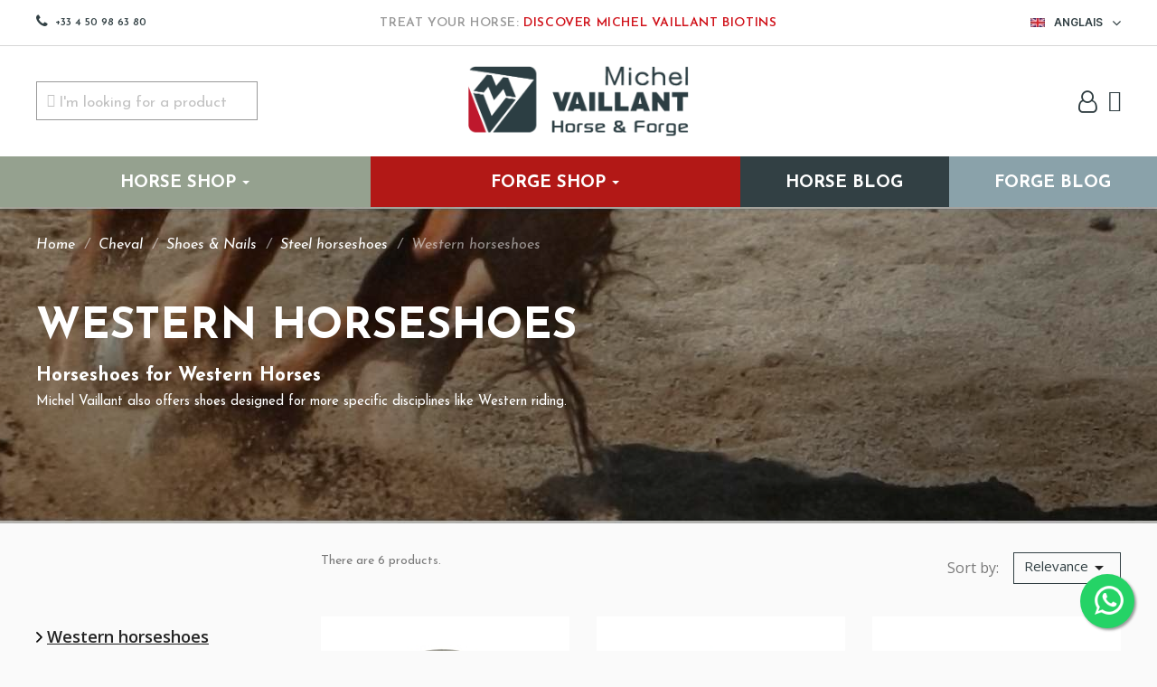

--- FILE ---
content_type: text/html; charset=utf-8
request_url: https://www.michel-vaillant.com/en/176-western-horseshoes
body_size: 35856
content:
<!doctype html>
<html lang="en-US">

<head>
<!— Data Layer -->
        <script>
        window.dataLayer = window.dataLayer || [];
        dataLayer.push({
                    'pageName': 'western-horseshoes',
                    'typePage': 'shop_cheval',
                    'event': 'view_product_list',
                    products: [{"name":"Steel shoe Sliding “S” hind without clip DOUBLE S","ref":"FDSSLIDING","price":6,"brand":"Double S","category_1":"cheval","category_2":"shoes-nails","category_3":"steel-horseshoes"},{"name":"Steel shoe Sliding “SP” hind without clip DOUBLE S","ref":"FDSSLIDINGSP","price":6,"brand":"Double S","category_1":"cheval","category_2":"shoes-nails","category_3":"steel-horseshoes"},{"name":"Steel shoe Quarter Horse front\/hind without clip WERKMAN","ref":"FWQUARTER","price":4.5,"brand":"Werkman","category_1":"cheval","category_2":"shoes-nails","category_3":"steel-horseshoes"},{"name":"Sliding shoe Asimmetrico VISANI","ref":"FVASIMMETRICOSA","price":9.3,"brand":"Visani","category_1":"cheval","category_2":"shoes-nails","category_3":"steel-horseshoes"},{"name":"Sliding Cow Horse shoe hind without clip VISANI","ref":"FVSLIDERCOW","price":9.3,"brand":"Visani","category_1":"cheval","category_2":"farriery-equipment","category_3":"horseshoe-forging"},{"name":"Sliding Toe Weight shoe hind without clip VISANI","ref":"FVTOEWEIGHT","price":9.3,"brand":"Visani","category_1":"cheval","category_2":"shoes-nails","category_3":"steel-horseshoes"}]
                    });
        </script>


  <!-- Google Tag Manager -->
  <script>(function(w,d,s,l,i){w[l]=w[l]||[];w[l].push({'gtm.start':
  new Date().getTime(),event:'gtm.js'});var f=d.getElementsByTagName(s)[0],
  j=d.createElement(s),dl=l!='dataLayer'?'&l='+l:'';j.async=true;j.src=
  'https://www.googletagmanager.com/gtm.js?id='+i+dl;f.parentNode.insertBefore(j,f);
  })(window,document,'script','dataLayer','GTM-NXM4LWKS');</script>
  <!-- End Google Tag Manager -->

  
    
  <meta charset="utf-8">


  <meta http-equiv="x-ua-compatible" content="ie=edge">



  <title>Western Horseshoes &amp; Equipment – Michel Vaillant</title>
  
    
  
  <meta name="description" content="💡 Explore our western horseshoes designed for endurance, grip, and comfort, perfect for ranch and reining horses. 🏇✨">
  <meta name="keywords" content="">
      <link rel="canonical" href="https://www.michel-vaillant.com/en/176-western-horseshoes">
    
    
          <link rel="alternate" href="https://www.michel-vaillant.com/en/" hreflang="en-ca" />
      <link rel="alternate" href="https://www.michel-vaillant.com/en/" hreflang="en-gb" />
      <link rel="alternate" href="https://www.michel-vaillant.com/en/" hreflang="en-us" />
      <link rel="alternate" href="https://www.michel-vaillant.com/en/" hreflang="en-ie" />
        <link rel="alternate" href="https://www.michel-vaillant.com/fr/" hreflang="x-default" />
  
  
  
    <script type="application/ld+json">
  {
    "@context": "https://schema.org",
    "@type": "Organization",
    "name" : "Michel Vaillant",
    "url" : "https://www.michel-vaillant.com/en/",
          "logo": {
        "@type": "ImageObject",
        "url":"https://www.michel-vaillant.com/img/logo-1763117471.jpg"
      }
      }
</script>

<script type="application/ld+json">
  {
    "@context": "https://schema.org",
    "@type": "WebPage",
    "isPartOf": {
      "@type": "WebSite",
      "url":  "https://www.michel-vaillant.com/en/",
      "name": "Michel Vaillant"
    },
    "name": "Western Horseshoes &amp; Equipment – Michel Vaillant",
    "url":  "https://www.michel-vaillant.com/en/176-western-horseshoes"
  }
</script>


  <script type="application/ld+json">
    {
      "@context": "https://schema.org",
      "@type": "BreadcrumbList",
      "itemListElement": [
                  {
            "@type": "ListItem",
            "position": 1,
            "name": "Home",
            "item": "https://www.michel-vaillant.com/en/"
          },                  {
            "@type": "ListItem",
            "position": 2,
            "name": "Cheval",
            "item": "https://www.michel-vaillant.com/en/3-cheval"
          },                  {
            "@type": "ListItem",
            "position": 3,
            "name": "Shoes &amp; Nails",
            "item": "https://www.michel-vaillant.com/en/8-shoes-nails"
          },                  {
            "@type": "ListItem",
            "position": 4,
            "name": "Steel horseshoes",
            "item": "https://www.michel-vaillant.com/en/28-steel-horseshoes"
          },                  {
            "@type": "ListItem",
            "position": 5,
            "name": "Western horseshoes",
            "item": "https://www.michel-vaillant.com/en/176-western-horseshoes"
          }              ]
    }
  </script>
  
  
  
  <script type="application/ld+json">
  {
    "@context": "https://schema.org",
    "@type": "ItemList",
    "itemListElement": [
          {
        "@type": "ListItem",
        "position": 1,
        "name": "Steel shoe Quarter Horse front/hind without clip WERKMAN",
        "url": "https://www.michel-vaillant.com/en/western-horseshoes/1626-13106-quarter-horse-shoes.html#/1986-pliers-without/1994-size-3x0/1999-section-18/6029-thickness-8_mm/6031-f_h-mixed_anterior_or_posterior_rotation"
      },          {
        "@type": "ListItem",
        "position": 2,
        "name": "Sliding Toe Weight shoe hind without clip VISANI",
        "url": "https://www.michel-vaillant.com/en/western-horseshoes/1933-13401-fer-sliding-toe-weight-anterieur-sans-pincon-visani.html#/1982-f_h-hind/1986-pliers-without/1989-size-1/6032-thickness-6_mm/6067-gripper_cover-30"
      },          {
        "@type": "ListItem",
        "position": 3,
        "name": "Sliding Cow Horse shoe hind without clip VISANI",
        "url": "https://www.michel-vaillant.com/en/punch/1932-13396-fer-sliding-cow-horse-anterieur-sans-pincon-visani.html#/1982-f_h-hind/1986-pliers-without/1988-size-0/6032-thickness-6_mm/6072-gripper_cover-25"
      },          {
        "@type": "ListItem",
        "position": 4,
        "name": "Steel shoe Sliding “SP” hind without clip DOUBLE S",
        "url": "https://www.michel-vaillant.com/en/western-horseshoes/1531-12789-sp-double-s-sliding-shoes.html#/1982-f_h-hind/1986-pliers-without/1988-size-0/6032-thickness-6_mm/6065-gripper_cover-24"
      },          {
        "@type": "ListItem",
        "position": 5,
        "name": "Steel shoe Sliding “S” hind without clip DOUBLE S",
        "url": "https://www.michel-vaillant.com/en/western-horseshoes/1530-12785-sliding-shoes-double-s-model-s.html#/1982-f_h-hind/1986-pliers-without/1989-size-1/6032-thickness-6_mm/6064-gripper_cover-20"
      },          {
        "@type": "ListItem",
        "position": 6,
        "name": "Sliding shoe Asimmetrico VISANI",
        "url": "https://www.michel-vaillant.com/en/orthopedic-horseshoe/1931-13392-fer-asimmetrico-anterieur-sans-pincon-sa-visani.html#/5104-declination-size_1_width_106_x_length_134_mm_thickness_6_mm_unit_price_multiple_of_2_in_qty"
      }        ]
  }
</script>

  
  
    
  

  
    <meta property="og:title" content="Western Horseshoes &amp; Equipment – Michel Vaillant" />
    <meta property="og:description" content="💡 Explore our western horseshoes designed for endurance, grip, and comfort, perfect for ranch and reining horses. 🏇✨" />
    <meta property="og:url" content="https://www.michel-vaillant.com/en/176-western-horseshoes" />
    <meta property="og:site_name" content="Michel Vaillant" />
    <meta property="og:type" content="website" />  

    <meta name="robots" content="index, follow">

  <meta name="viewport" content="width=device-width, initial-scale=1">



  <link rel="icon" type="image/vnd.microsoft.icon" href="https://www.michel-vaillant.com/img/favicon.ico?1763117471">
  <link rel="shortcut icon" type="image/x-icon" href="https://www.michel-vaillant.com/img/favicon.ico?1763117471">



  


  <style>
  @font-face {
    font-display: block;
    font-family: Roboto;
    src: url(https://assets.sendinblue.com/font/Roboto/Latin/normal/normal/7529907e9eaf8ebb5220c5f9850e3811.woff2) format("woff2"), url(https://assets.sendinblue.com/font/Roboto/Latin/normal/normal/25c678feafdc175a70922a116c9be3e7.woff) format("woff")
  }

  @font-face {
    font-display: fallback;
    font-family: Roboto;
    font-weight: 600;
    src: url(https://assets.sendinblue.com/font/Roboto/Latin/medium/normal/6e9caeeafb1f3491be3e32744bc30440.woff2) format("woff2"), url(https://assets.sendinblue.com/font/Roboto/Latin/medium/normal/71501f0d8d5aa95960f6475d5487d4c2.woff) format("woff")
  }

  @font-face {
    font-display: fallback;
    font-family: Roboto;
    font-weight: 700;
    src: url(https://assets.sendinblue.com/font/Roboto/Latin/bold/normal/3ef7cf158f310cf752d5ad08cd0e7e60.woff2) format("woff2"), url(https://assets.sendinblue.com/font/Roboto/Latin/bold/normal/ece3a1d82f18b60bcce0211725c476aa.woff) format("woff")
  }

  #sib-container input:-ms-input-placeholder {
    text-align: left;
    font-family: "Helvetica", sans-serif;
    color: #000000;
  }

  #sib-container input::placeholder {
    text-align: left;
    font-family: "Helvetica", sans-serif;
    color: #000000;
  }

  #sib-container textarea::placeholder {
    text-align: left;
    font-family: "Helvetica", sans-serif;
    color: #000000;
  }
  </style>
  <link rel="stylesheet" href="https://sibforms.com/forms/end-form/build/sib-styles.css">



  	

  <script type="text/javascript">
        var LS_Meta = [];
        var PAYPLUG_DOMAIN = "https:\/\/secure.payplug.com";
        var applePayIdCart = null;
        var applePayMerchantSessionAjaxURL = "https:\/\/www.michel-vaillant.com\/en\/module\/payplug\/dispatcher";
        var applePayPaymentAjaxURL = "https:\/\/www.michel-vaillant.com\/en\/module\/payplug\/validation";
        var applePayPaymentRequestAjaxURL = "https:\/\/www.michel-vaillant.com\/en\/module\/payplug\/applepaypaymentrequest";
        var blockwishlistController = "https:\/\/www.michel-vaillant.com\/en\/module\/blockwishlist\/action";
        var cpContactToken = "cc3c42c7127f3742232d0341c3f1b2b0";
        var cpm_height = "49";
        var cpm_width = "86";
        var etsAwuFo = {"version":"1.1.9","conf":{"removeId":false,"removeAttrAlias":false,"removeAttrIdAlias":false}};
        var is_sandbox_mode = false;
        var module_name = "payplug";
        var payplug_ajax_url = "https:\/\/www.michel-vaillant.com\/en\/module\/payplug\/ajax";
        var payplug_oney = true;
        var payplug_oney_loading_msg = "Loading";
        var payplug_transaction_error_message = "    <div class=\"payplugMsg_wrapper\">\n                                    <p  class=\"payplugMsg_error\" >The transaction was not completed and your card was not charged.<\/p>\n                                        <button type=\"button\" class=\"payplugMsg_button\" name=\"card_deleted\">Ok<\/button>\n        \n            <\/div>\n";
        var prestashop = {"cart":{"products":[],"totals":{"total":{"type":"total","label":"Total","amount":0,"value":"\u20ac0.00"},"total_including_tax":{"type":"total","label":"Total (tax incl.)","amount":0,"value":"\u20ac0.00"},"total_excluding_tax":{"type":"total","label":"Total (tax excl.)","amount":0,"value":"\u20ac0.00"}},"subtotals":{"products_ht":{"type":"productsHT","label":"Subtotal HT","amount":0,"value":"\u20ac0.00"},"products":{"type":"products","label":"Subtotal TTC","amount":0,"value":"\u20ac0.00"},"discounts":null,"shipping":{"type":"shipping","label":"Shipping","amount":0,"value":""},"tax":null},"products_count":0,"summary_string":"0 items","vouchers":{"allowed":1,"added":[]},"discounts":[],"minimalPurchase":0,"minimalPurchaseRequired":""},"currency":{"id":1,"name":"Euro","iso_code":"EUR","iso_code_num":"978","sign":"\u20ac"},"customer":{"lastname":"","firstname":"","email":"","birthday":"0000-00-00","newsletter":"0","newsletter_date_add":"0000-00-00 00:00:00","optin":"0","website":null,"company":null,"siret":null,"ape":null,"is_logged":false,"gender":{"type":null,"name":null},"addresses":[]},"language":{"name":"Anglais (English)","iso_code":"en","locale":"en-US","language_code":"en","is_rtl":"0","date_format_lite":"Y-m-d","date_format_full":"Y-m-d H:i:s","id":2},"page":{"title":"","canonical":"https:\/\/www.michel-vaillant.com\/en\/176-western-horseshoes","meta":{"title":"Western Horseshoes & Equipment \u2013 Michel Vaillant","description":"\ud83d\udca1 Explore our western horseshoes designed for endurance, grip, and comfort, perfect for ranch and reining horses. \ud83c\udfc7\u2728","keywords":"","robots":"index"},"page_name":"category","body_classes":{"lang-en":true,"lang-rtl":false,"country-FR":true,"currency-EUR":true,"layout-left-column":true,"page-category":true,"tax-display-enabled":true,"category-id-176":true,"category-Western horseshoes":true,"category-id-parent-28":true,"category-depth-level-5":true},"admin_notifications":[]},"shop":{"name":"Michel Vaillant","logo":"https:\/\/www.michel-vaillant.com\/img\/logo-1763117471.jpg","stores_icon":"https:\/\/www.michel-vaillant.com\/img\/logo_stores.png","favicon":"https:\/\/www.michel-vaillant.com\/img\/favicon.ico"},"urls":{"base_url":"https:\/\/www.michel-vaillant.com\/","current_url":"https:\/\/www.michel-vaillant.com\/en\/176-western-horseshoes","shop_domain_url":"https:\/\/www.michel-vaillant.com","img_ps_url":"https:\/\/www.michel-vaillant.com\/img\/","img_cat_url":"https:\/\/www.michel-vaillant.com\/img\/c\/","img_lang_url":"https:\/\/www.michel-vaillant.com\/img\/l\/","img_prod_url":"https:\/\/www.michel-vaillant.com\/img\/p\/","img_manu_url":"https:\/\/www.michel-vaillant.com\/img\/m\/","img_sup_url":"https:\/\/www.michel-vaillant.com\/img\/su\/","img_ship_url":"https:\/\/www.michel-vaillant.com\/img\/s\/","img_store_url":"https:\/\/www.michel-vaillant.com\/img\/st\/","img_col_url":"https:\/\/www.michel-vaillant.com\/img\/co\/","img_url":"https:\/\/www.michel-vaillant.com\/themes\/classic\/assets\/img\/","css_url":"https:\/\/www.michel-vaillant.com\/themes\/classic\/assets\/css\/","js_url":"https:\/\/www.michel-vaillant.com\/themes\/classic\/assets\/js\/","pic_url":"https:\/\/www.michel-vaillant.com\/upload\/","pages":{"address":"https:\/\/www.michel-vaillant.com\/en\/address","addresses":"https:\/\/www.michel-vaillant.com\/en\/addresses","authentication":"https:\/\/www.michel-vaillant.com\/en\/login","cart":"https:\/\/www.michel-vaillant.com\/en\/cart","category":"https:\/\/www.michel-vaillant.com\/en\/index.php?controller=category","cms":"https:\/\/www.michel-vaillant.com\/en\/index.php?controller=cms","contact":"https:\/\/www.michel-vaillant.com\/en\/contact-us","discount":"https:\/\/www.michel-vaillant.com\/en\/discount","guest_tracking":"https:\/\/www.michel-vaillant.com\/en\/guest-tracking","history":"https:\/\/www.michel-vaillant.com\/en\/order-history","identity":"https:\/\/www.michel-vaillant.com\/en\/identity","index":"https:\/\/www.michel-vaillant.com\/en\/","my_account":"https:\/\/www.michel-vaillant.com\/en\/my-account","order_confirmation":"https:\/\/www.michel-vaillant.com\/en\/order-confirmation","order_detail":"https:\/\/www.michel-vaillant.com\/en\/index.php?controller=order-detail","order_follow":"https:\/\/www.michel-vaillant.com\/en\/order-follow","order":"https:\/\/www.michel-vaillant.com\/en\/order","order_return":"https:\/\/www.michel-vaillant.com\/en\/index.php?controller=order-return","order_slip":"https:\/\/www.michel-vaillant.com\/en\/credit-slip","pagenotfound":"https:\/\/www.michel-vaillant.com\/en\/page-not-found","password":"https:\/\/www.michel-vaillant.com\/en\/password-recovery","pdf_invoice":"https:\/\/www.michel-vaillant.com\/en\/index.php?controller=pdf-invoice","pdf_order_return":"https:\/\/www.michel-vaillant.com\/en\/index.php?controller=pdf-order-return","pdf_order_slip":"https:\/\/www.michel-vaillant.com\/en\/index.php?controller=pdf-order-slip","prices_drop":"https:\/\/www.michel-vaillant.com\/en\/prices-drop","product":"https:\/\/www.michel-vaillant.com\/en\/index.php?controller=product","search":"https:\/\/www.michel-vaillant.com\/en\/search","sitemap":"https:\/\/www.michel-vaillant.com\/en\/sitemap","stores":"https:\/\/www.michel-vaillant.com\/en\/stores","supplier":"https:\/\/www.michel-vaillant.com\/en\/supplier","register":"https:\/\/www.michel-vaillant.com\/en\/login?create_account=1","order_login":"https:\/\/www.michel-vaillant.com\/en\/order?login=1"},"alternative_langs":{"fr":"https:\/\/www.michel-vaillant.com\/fr\/176-fers-western","en":"https:\/\/www.michel-vaillant.com\/en\/176-western-horseshoes"},"theme_assets":"\/themes\/classic\/assets\/","actions":{"logout":"https:\/\/www.michel-vaillant.com\/en\/?mylogout="},"no_picture_image":{"bySize":{"small_default":{"url":"https:\/\/www.michel-vaillant.com\/img\/p\/en-default-small_default.jpg","width":98,"height":98},"cart_default":{"url":"https:\/\/www.michel-vaillant.com\/img\/p\/en-default-cart_default.jpg","width":125,"height":125},"home_default":{"url":"https:\/\/www.michel-vaillant.com\/img\/p\/en-default-home_default.jpg","width":250,"height":250},"medium_default":{"url":"https:\/\/www.michel-vaillant.com\/img\/p\/en-default-medium_default.jpg","width":560,"height":560},"large_default":{"url":"https:\/\/www.michel-vaillant.com\/img\/p\/en-default-large_default.jpg","width":800,"height":800}},"small":{"url":"https:\/\/www.michel-vaillant.com\/img\/p\/en-default-small_default.jpg","width":98,"height":98},"medium":{"url":"https:\/\/www.michel-vaillant.com\/img\/p\/en-default-home_default.jpg","width":250,"height":250},"large":{"url":"https:\/\/www.michel-vaillant.com\/img\/p\/en-default-large_default.jpg","width":800,"height":800},"legend":""}},"configuration":{"display_taxes_label":true,"display_prices_tax_incl":true,"is_catalog":false,"show_prices":true,"opt_in":{"partner":false},"quantity_discount":{"type":"discount","label":"Unit discount"},"voucher_enabled":1,"return_enabled":0},"field_required":[],"breadcrumb":{"links":[{"title":"Home","url":"https:\/\/www.michel-vaillant.com\/en\/"},{"title":"Cheval","url":"https:\/\/www.michel-vaillant.com\/en\/3-cheval"},{"title":"Shoes & Nails","url":"https:\/\/www.michel-vaillant.com\/en\/8-shoes-nails"},{"title":"Steel horseshoes","url":"https:\/\/www.michel-vaillant.com\/en\/28-steel-horseshoes"},{"title":"Western horseshoes","url":"https:\/\/www.michel-vaillant.com\/en\/176-western-horseshoes"}],"count":5},"link":{"protocol_link":"https:\/\/","protocol_content":"https:\/\/"},"time":1768990115,"static_token":"6f1427551c94085de9c7a3fb9fec1821","token":"24db1c6aa88fa648e50a8fc52afbaf67","debug":false};
        var process_cart_url = "https:\/\/www.michel-vaillant.com\/en\/module\/wkwarehouses\/processactions";
        var productsAlreadyTagged = [];
        var psemailsubscription_subscription = "https:\/\/www.michel-vaillant.com\/en\/module\/ps_emailsubscription\/subscription";
        var psr_icon_color = "#F19D76";
        var removeFromWishlistUrl = "https:\/\/www.michel-vaillant.com\/en\/module\/blockwishlist\/action?action=deleteProductFromWishlist";
        var txt_ok = "Ok";
        var wishlistAddProductToCartUrl = "https:\/\/www.michel-vaillant.com\/en\/module\/blockwishlist\/action?action=addProductToCart";
        var wishlistUrl = "https:\/\/www.michel-vaillant.com\/en\/module\/blockwishlist\/view";
      </script>


  <script>
  window.REQUIRED_CODE_ERROR_MESSAGE = 'Veuillez choisir un code pays';
  window.LOCALE = 'fr';
  window.EMAIL_INVALID_MESSAGE = window.SMS_INVALID_MESSAGE = "Les informations que vous avez fournies ne sont pas valides. Veuillez vérifier le format du champ et réessayer.";

  window.REQUIRED_ERROR_MESSAGE = "Vous devez renseigner ce champ. ";

  window.GENERIC_INVALID_MESSAGE = "Les informations que vous avez fournies ne sont pas valides. Veuillez vérifier le format du champ et réessayer.";



  window.REQUIRED_MULTISELECT_MESSAGE = 'Veuillez choisir au moins une option';

  window.translation = {
    common: {
      selectedList: '{quantity} liste sélectionnée',
      selectedLists: '{quantity} listes sélectionnées'
    }
  };

  var AUTOHIDE = Boolean(0);
  </script>
  <script defer src="https://sibforms.com/forms/end-form/build/main.js"></script>
		<link rel="stylesheet" href="https://fonts.googleapis.com/css?family=Lexend+Deca:regular%7CJosefin+Sans:regular,500,600&amp;subset=latin%2Clatin-ext" media="all">
		<link rel="stylesheet" href="https://fonts.googleapis.com/css?family=Josefin+Sans:100,100italic,200,200italic,300,300italic,400,400italic,500,500italic,600,600italic,700,700italic,800,800italic,900,900italic%7CInter:100,100italic,200,200italic,300,300italic,400,400italic,500,500italic,600,600italic,700,700italic,800,800italic,900,900italic&amp;display=swap" media="all">
		<link rel="stylesheet" href="https://fonts.googleapis.com/css?family=Josefin+Sans" media="all">
		<link rel="stylesheet" href="https://www.michel-vaillant.com/themes/classic/assets/cache/theme-772cdb2466.css" media="all">
	
		<style>
	/* Start custom CSS for section, class: .elementor-element-6d69b0d */.elementor-13170201 .elementor-element.elementor-element-6d69b0d:hover{
    z-index: 101;
}/* End custom CSS */
/* Start custom CSS for icon, class: .elementor-element-78ab204 */.elementor-13170201 .elementor-element.elementor-element-78ab204 {
    cursor:pointer;
}/* End custom CSS */
/* Start custom CSS for column, class: .elementor-element-b20f7c4 */.head-menu-right {
    flex-wrap: nowrap;
}/* End custom CSS */
	</style>
	


	<script>
			var ceFrontendConfig = {"environmentMode":{"edit":false,"wpPreview":false},"is_rtl":false,"breakpoints":{"xs":0,"sm":480,"md":768,"lg":1025,"xl":1440,"xxl":1600},"version":"2.5.11","urls":{"assets":"\/modules\/creativeelements\/views\/"},"productQuickView":11,"settings":{"page":[],"general":{"elementor_global_image_lightbox":"1","elementor_enable_lightbox_in_editor":"yes","elementor_lightbox_enable_counter":"yes","elementor_lightbox_enable_zoom":"yes","elementor_lightbox_title_src":"title","elementor_lightbox_description_src":"caption"}},"post":{"id":"176040201","title":"Western horseshoes","excerpt":""}};
		</script>
        <link rel="preload" href="/modules/creativeelements/views/lib/ceicons/fonts/ceicons.woff2?fj664s"
            as="font" type="font/woff2" crossorigin>
                <link rel="preload" href="/modules/creativeelements/views/lib/font-awesome/fonts/fontawesome-webfont.woff2?v=4.7.0"
            as="font" type="font/woff2" crossorigin>
        <!--CE-JS-->


  <script>
                var jprestaUpdateCartDirectly = 0;
                var jprestaUseCreativeElements = 1;
                </script><script>
pcRunDynamicModulesJs = function() {

};</script><meta name="generator" content="Powered by Creative Slider 6.6.9 - Multi-Purpose, Responsive, Parallax, Mobile-Friendly Slider Module for PrestaShop." />
<style>.ets_mm_megamenu .mm_menus_li .h4,
.ets_mm_megamenu .mm_menus_li .h5,
.ets_mm_megamenu .mm_menus_li .h6,
.ets_mm_megamenu .mm_menus_li .h1,
.ets_mm_megamenu .mm_menus_li .h2,
.ets_mm_megamenu .mm_menus_li .h3,
.ets_mm_megamenu .mm_menus_li .h4 *:not(i),
.ets_mm_megamenu .mm_menus_li .h5 *:not(i),
.ets_mm_megamenu .mm_menus_li .h6 *:not(i),
.ets_mm_megamenu .mm_menus_li .h1 *:not(i),
.ets_mm_megamenu .mm_menus_li .h2 *:not(i),
.ets_mm_megamenu .mm_menus_li .h3 *:not(i),
.ets_mm_megamenu .mm_menus_li > a{
    font-family: inherit;
}
.ets_mm_megamenu *:not(.fa):not(i){
    font-family: 'Josefin Sans';
}

.ets_mm_block *{
    font-size: 14px;
}    

@media (min-width: 768px){
/*layout 1*/
    .ets_mm_megamenu.layout_layout1{
        background: #95A18F;
    }
    .layout_layout1 .ets_mm_megamenu_content{
      background: linear-gradient(#FFFFFF, #F2F2F2) repeat scroll 0 0 rgba(0, 0, 0, 0);
      background: -webkit-linear-gradient(#FFFFFF, #F2F2F2) repeat scroll 0 0 rgba(0, 0, 0, 0);
      background: -o-linear-gradient(#FFFFFF, #F2F2F2) repeat scroll 0 0 rgba(0, 0, 0, 0);
    }
    .ets_mm_megamenu.layout_layout1:not(.ybc_vertical_menu) .mm_menus_ul{
         background: #95A18F;
    }

    #header .layout_layout1:not(.ybc_vertical_menu) .mm_menus_li > a,
    .layout_layout1 .ybc-menu-vertical-button,
    .layout_layout1 .mm_extra_item *{
        color: #ffffff
    }
    .layout_layout1 .ybc-menu-vertical-button .ybc-menu-button-toggle_icon_default .icon-bar{
        background-color: #ffffff
    }
    .layout_layout1:not(.click_open_submenu) .mm_menus_li:hover > a,
    .layout_layout1.click_open_submenu .mm_menus_li.open_li > a,
    .layout_layout1 .mm_menus_li.active > a,
    #header .layout_layout1:not(.click_open_submenu) .mm_menus_li:hover > a,
    #header .layout_layout1.click_open_submenu .mm_menus_li.open_li > a,
    #header .layout_layout1 .mm_menus_li.menu_hover > a,
    .layout_layout1:hover .ybc-menu-vertical-button,
    .layout_layout1 .mm_extra_item button[type="submit"]:hover i,
    #header .layout_layout1 .mm_menus_li.active > a{
        color: #ec4249;
    }
    
    .layout_layout1:not(.ybc_vertical_menu):not(.click_open_submenu) .mm_menus_li > a:before,
    .layout_layout1:not(.ybc_vertical_menu).click_open_submenu .mm_menus_li.open_li > a:before,
    .layout_layout1.ybc_vertical_menu:hover .ybc-menu-vertical-button:before,
    .layout_layout1:hover .ybc-menu-vertical-button .ybc-menu-button-toggle_icon_default .icon-bar,
    .ybc-menu-vertical-button.layout_layout1:hover{background-color: #ec4249;}
    
    .layout_layout1:not(.ybc_vertical_menu):not(.click_open_submenu) .mm_menus_li:hover > a,
    .layout_layout1:not(.ybc_vertical_menu).click_open_submenu .mm_menus_li.open_li > a,
    .layout_layout1:not(.ybc_vertical_menu) .mm_menus_li.menu_hover > a,
    .ets_mm_megamenu.layout_layout1.ybc_vertical_menu:hover,
    #header .layout_layout1:not(.ybc_vertical_menu):not(.click_open_submenu) .mm_menus_li:hover > a,
    #header .layout_layout1:not(.ybc_vertical_menu).click_open_submenu .mm_menus_li.open_li > a,
    #header .layout_layout1:not(.ybc_vertical_menu) .mm_menus_li.menu_hover > a,
    .ets_mm_megamenu.layout_layout1.ybc_vertical_menu:hover{
        background: #ffffff;
    }
    
    .layout_layout1.ets_mm_megamenu .mm_columns_ul,
    .layout_layout1.ybc_vertical_menu .mm_menus_ul{
        background-color: #95A18F;
    }
    #header .layout_layout1 .ets_mm_block_content a,
    #header .layout_layout1 .ets_mm_block_content p,
    .layout_layout1.ybc_vertical_menu .mm_menus_li > a,
    #header .layout_layout1.ybc_vertical_menu .mm_menus_li > a{
        color: #ffffff;
    }
    
    .layout_layout1 .mm_columns_ul .h1,
    .layout_layout1 .mm_columns_ul .h2,
    .layout_layout1 .mm_columns_ul .h3,
    .layout_layout1 .mm_columns_ul .h4,
    .layout_layout1 .mm_columns_ul .h5,
    .layout_layout1 .mm_columns_ul .h6,
    .layout_layout1 .mm_columns_ul .ets_mm_block > .h1 a,
    .layout_layout1 .mm_columns_ul .ets_mm_block > .h2 a,
    .layout_layout1 .mm_columns_ul .ets_mm_block > .h3 a,
    .layout_layout1 .mm_columns_ul .ets_mm_block > .h4 a,
    .layout_layout1 .mm_columns_ul .ets_mm_block > .h5 a,
    .layout_layout1 .mm_columns_ul .ets_mm_block > .h6 a,
    #header .layout_layout1 .mm_columns_ul .ets_mm_block > .h1 a,
    #header .layout_layout1 .mm_columns_ul .ets_mm_block > .h2 a,
    #header .layout_layout1 .mm_columns_ul .ets_mm_block > .h3 a,
    #header .layout_layout1 .mm_columns_ul .ets_mm_block > .h4 a,
    #header .layout_layout1 .mm_columns_ul .ets_mm_block > .h5 a,
    #header .layout_layout1 .mm_columns_ul .ets_mm_block > .h6 a,
    .layout_layout1 .mm_columns_ul .h1,
    .layout_layout1 .mm_columns_ul .h2,
    .layout_layout1 .mm_columns_ul .h3,
    .layout_layout1 .mm_columns_ul .h4,
    .layout_layout1 .mm_columns_ul .h5,
    .layout_layout1 .mm_columns_ul .h6{
        color: #ffffff;
    }
    
    
    .layout_layout1 li:hover > a,
    .layout_layout1 li > a:hover,
    .layout_layout1 .mm_tabs_li.open .mm_tab_toggle_title,
    .layout_layout1 .mm_tabs_li.open .mm_tab_toggle_title a,
    .layout_layout1 .mm_tabs_li:hover .mm_tab_toggle_title,
    .layout_layout1 .mm_tabs_li:hover .mm_tab_toggle_title a,
    #header .layout_layout1 .mm_tabs_li.open .mm_tab_toggle_title,
    #header .layout_layout1 .mm_tabs_li.open .mm_tab_toggle_title a,
    #header .layout_layout1 .mm_tabs_li:hover .mm_tab_toggle_title,
    #header .layout_layout1 .mm_tabs_li:hover .mm_tab_toggle_title a,
    .layout_layout1.ybc_vertical_menu .mm_menus_li > a,
    #header .layout_layout1 li:hover > a,
    .layout_layout1.ybc_vertical_menu:not(.click_open_submenu) .mm_menus_li:hover > a,
    .layout_layout1.ybc_vertical_menu.click_open_submenu .mm_menus_li.open_li > a,
    #header .layout_layout1.ybc_vertical_menu:not(.click_open_submenu) .mm_menus_li:hover > a,
    #header .layout_layout1.ybc_vertical_menu.click_open_submenu .mm_menus_li.open_li > a,
    #header .layout_layout1 .mm_columns_ul .mm_block_type_product .product-title > a:hover,
    #header .layout_layout1 li > a:hover{color: #324044;}
    
    
/*end layout 1*/
    
    
    /*layout 2*/
    .ets_mm_megamenu.layout_layout2{
        background-color: #3cabdb;
    }
    
    #header .layout_layout2:not(.ybc_vertical_menu) .mm_menus_li > a,
    .layout_layout2 .ybc-menu-vertical-button,
    .layout_layout2 .mm_extra_item *{
        color: #ffffff
    }
    .layout_layout2 .ybc-menu-vertical-button .ybc-menu-button-toggle_icon_default .icon-bar{
        background-color: #ffffff
    }
    .layout_layout2:not(.ybc_vertical_menu):not(.click_open_submenu) .mm_menus_li:hover > a,
    .layout_layout2:not(.ybc_vertical_menu).click_open_submenu .mm_menus_li.open_li > a,
    .layout_layout2:not(.ybc_vertical_menu) .mm_menus_li.active > a,
    #header .layout_layout2:not(.ybc_vertical_menu):not(.click_open_submenu) .mm_menus_li:hover > a,
    #header .layout_layout2:not(.ybc_vertical_menu).click_open_submenu .mm_menus_li.open_li > a,
    .layout_layout2:hover .ybc-menu-vertical-button,
    .layout_layout2 .mm_extra_item button[type="submit"]:hover i,
    #header .layout_layout2:not(.ybc_vertical_menu) .mm_menus_li.active > a{color: #ffffff;}
    
    .layout_layout2:hover .ybc-menu-vertical-button .ybc-menu-button-toggle_icon_default .icon-bar{
        background-color: #ffffff;
    }
    .layout_layout2:not(.ybc_vertical_menu):not(.click_open_submenu) .mm_menus_li:hover > a,
    .layout_layout2:not(.ybc_vertical_menu).click_open_submenu .mm_menus_li.open_li > a,
    #header .layout_layout2:not(.ybc_vertical_menu):not(.click_open_submenu) .mm_menus_li:hover > a,
    #header .layout_layout2:not(.ybc_vertical_menu).click_open_submenu .mm_menus_li.open_li > a,
    .ets_mm_megamenu.layout_layout2.ybc_vertical_menu:hover{
        background-color: #50b4df;
    }
    
    .layout_layout2.ets_mm_megamenu .mm_columns_ul,
    .layout_layout2.ybc_vertical_menu .mm_menus_ul{
        background-color: #ffffff;
    }
    #header .layout_layout2 .ets_mm_block_content a,
    .layout_layout2.ybc_vertical_menu .mm_menus_li > a,
    #header .layout_layout2.ybc_vertical_menu .mm_menus_li > a,
    #header .layout_layout2 .ets_mm_block_content p{
        color: #666666;
    }
    
    .layout_layout2 .mm_columns_ul .h1,
    .layout_layout2 .mm_columns_ul .h2,
    .layout_layout2 .mm_columns_ul .h3,
    .layout_layout2 .mm_columns_ul .h4,
    .layout_layout2 .mm_columns_ul .h5,
    .layout_layout2 .mm_columns_ul .h6,
    .layout_layout2 .mm_columns_ul .ets_mm_block > .h1 a,
    .layout_layout2 .mm_columns_ul .ets_mm_block > .h2 a,
    .layout_layout2 .mm_columns_ul .ets_mm_block > .h3 a,
    .layout_layout2 .mm_columns_ul .ets_mm_block > .h4 a,
    .layout_layout2 .mm_columns_ul .ets_mm_block > .h5 a,
    .layout_layout2 .mm_columns_ul .ets_mm_block > .h6 a,
    #header .layout_layout2 .mm_columns_ul .ets_mm_block > .h1 a,
    #header .layout_layout2 .mm_columns_ul .ets_mm_block > .h2 a,
    #header .layout_layout2 .mm_columns_ul .ets_mm_block > .h3 a,
    #header .layout_layout2 .mm_columns_ul .ets_mm_block > .h4 a,
    #header .layout_layout2 .mm_columns_ul .ets_mm_block > .h5 a,
    #header .layout_layout2 .mm_columns_ul .ets_mm_block > .h6 a,
    .layout_layout2 .mm_columns_ul .h1,
    .layout_layout2 .mm_columns_ul .h2,
    .layout_layout2 .mm_columns_ul .h3,
    .layout_layout2 .mm_columns_ul .h4,
    .layout_layout2 .mm_columns_ul .h5,
    .layout_layout2 .mm_columns_ul .h6{
        color: #414141;
    }
    
    
    .layout_layout2 li:hover > a,
    .layout_layout2 li > a:hover,
    .layout_layout2 .mm_tabs_li.open .mm_tab_toggle_title,
    .layout_layout2 .mm_tabs_li.open .mm_tab_toggle_title a,
    .layout_layout2 .mm_tabs_li:hover .mm_tab_toggle_title,
    .layout_layout2 .mm_tabs_li:hover .mm_tab_toggle_title a,
    #header .layout_layout2 .mm_tabs_li.open .mm_tab_toggle_title,
    #header .layout_layout2 .mm_tabs_li.open .mm_tab_toggle_title a,
    #header .layout_layout2 .mm_tabs_li:hover .mm_tab_toggle_title,
    #header .layout_layout2 .mm_tabs_li:hover .mm_tab_toggle_title a,
    #header .layout_layout2 li:hover > a,
    .layout_layout2.ybc_vertical_menu .mm_menus_li > a,
    .layout_layout2.ybc_vertical_menu:not(.click_open_submenu) .mm_menus_li:hover > a,
    .layout_layout2.ybc_vertical_menu.click_open_submenu .mm_menus_li.open_li > a,
    #header .layout_layout2.ybc_vertical_menu:not(.click_open_submenu) .mm_menus_li:hover > a,
    #header .layout_layout2.ybc_vertical_menu.click_open_submenu.open_li .mm_menus_li > a,
    #header .layout_layout2 .mm_columns_ul .mm_block_type_product .product-title > a:hover,
    #header .layout_layout2 li > a:hover{color: #fc4444;}
    
    
    
    /*layout 3*/
    .ets_mm_megamenu.layout_layout3,
    .layout_layout3 .mm_tab_li_content{
        background-color: #333333;
        
    }
    #header .layout_layout3:not(.ybc_vertical_menu) .mm_menus_li > a,
    .layout_layout3 .ybc-menu-vertical-button,
    .layout_layout3 .mm_extra_item *{
        color: #ffffff
    }
    .layout_layout3 .ybc-menu-vertical-button .ybc-menu-button-toggle_icon_default .icon-bar{
        background-color: #ffffff
    }
    .layout_layout3:not(.click_open_submenu) .mm_menus_li:hover > a,
    .layout_layout3.click_open_submenu .mm_menus_li.open_li > a,
    .layout_layout3 .mm_menus_li.active > a,
    .layout_layout3 .mm_extra_item button[type="submit"]:hover i,
    #header .layout_layout3:not(.click_open_submenu) .mm_menus_li:hover > a,
    #header .layout_layout3.click_open_submenu .mm_menus_li.open_li > a,
    #header .layout_layout3 .mm_menus_li.active > a,
    .layout_layout3:hover .ybc-menu-vertical-button,
    .layout_layout3:hover .ybc-menu-vertical-button .ybc-menu-button-toggle_icon_default .icon-bar{
        color: #ffffff;
    }
    
    .layout_layout3:not(.ybc_vertical_menu):not(.click_open_submenu) .mm_menus_li:hover > a,
    .layout_layout3:not(.ybc_vertical_menu).click_open_submenu .mm_menus_li.open_li > a,
    #header .layout_layout3:not(.ybc_vertical_menu):not(.click_open_submenu) .mm_menus_li:hover > a,
    #header .layout_layout3:not(.ybc_vertical_menu).click_open_submenu .mm_menus_li.open_li > a,
    .ets_mm_megamenu.layout_layout3.ybc_vertical_menu:hover,
    .layout_layout3 .mm_tabs_li.open .mm_columns_contents_ul,
    .layout_layout3 .mm_tabs_li.open .mm_tab_li_content {
        background-color: #000000;
    }
    .layout_layout3 .mm_tabs_li.open.mm_tabs_has_content .mm_tab_li_content .mm_tab_name::before{
        border-right-color: #000000;
    }
    .layout_layout3.ets_mm_megamenu .mm_columns_ul,
    .ybc_vertical_menu.layout_layout3 .mm_menus_ul.ets_mn_submenu_full_height .mm_menus_li:hover a::before,
    .layout_layout3.ybc_vertical_menu .mm_menus_ul{
        background-color: #000000;
        border-color: #000000;
    }
    #header .layout_layout3 .ets_mm_block_content a,
    #header .layout_layout3 .ets_mm_block_content p,
    .layout_layout3.ybc_vertical_menu .mm_menus_li > a,
    #header .layout_layout3.ybc_vertical_menu .mm_menus_li > a{
        color: #dcdcdc;
    }
    
    .layout_layout3 .mm_columns_ul .h1,
    .layout_layout3 .mm_columns_ul .h2,
    .layout_layout3 .mm_columns_ul .h3,
    .layout_layout3 .mm_columns_ul .h4,
    .layout_layout3 .mm_columns_ul .h5,
    .layout_layout3 .mm_columns_ul .h6,
    .layout_layout3 .mm_columns_ul .ets_mm_block > .h1 a,
    .layout_layout3 .mm_columns_ul .ets_mm_block > .h2 a,
    .layout_layout3 .mm_columns_ul .ets_mm_block > .h3 a,
    .layout_layout3 .mm_columns_ul .ets_mm_block > .h4 a,
    .layout_layout3 .mm_columns_ul .ets_mm_block > .h5 a,
    .layout_layout3 .mm_columns_ul .ets_mm_block > .h6 a,
    #header .layout_layout3 .mm_columns_ul .ets_mm_block > .h1 a,
    #header .layout_layout3 .mm_columns_ul .ets_mm_block > .h2 a,
    #header .layout_layout3 .mm_columns_ul .ets_mm_block > .h3 a,
    #header .layout_layout3 .mm_columns_ul .ets_mm_block > .h4 a,
    #header .layout_layout3 .mm_columns_ul .ets_mm_block > .h5 a,
    #header .layout_layout3 .mm_columns_ul .ets_mm_block > .h6 a,
    .layout_layout3 .mm_columns_ul .h1,
    .layout_layout3 .mm_columns_ul .h2,
    .layout_layout3 .mm_columns_ul .h3,
    .layout_layout3.ybc_vertical_menu:not(.click_open_submenu) .mm_menus_li:hover > a,
    .layout_layout3.ybc_vertical_menu.click_open_submenu .mm_menus_li.open_li > a,
    #header .layout_layout3.ybc_vertical_menu:not(.click_open_submenu) .mm_menus_li:hover > a,
    #header .layout_layout3.ybc_vertical_menu.click_open_submenu .mm_menus_li.open_li > a,
    .layout_layout3 .mm_columns_ul .h4,
    .layout_layout3 .mm_columns_ul .h5,
    .layout_layout3 .mm_columns_ul .h6{
        color: #ec4249;
    }
    
    
    .layout_layout3 li:hover > a,
    .layout_layout3 li > a:hover,
    .layout_layout3 .mm_tabs_li.open .mm_tab_toggle_title,
    .layout_layout3 .mm_tabs_li.open .mm_tab_toggle_title a,
    .layout_layout3 .mm_tabs_li:hover .mm_tab_toggle_title,
    .layout_layout3 .mm_tabs_li:hover .mm_tab_toggle_title a,
    #header .layout_layout3 .mm_tabs_li.open .mm_tab_toggle_title,
    #header .layout_layout3 .mm_tabs_li.open .mm_tab_toggle_title a,
    #header .layout_layout3 .mm_tabs_li:hover .mm_tab_toggle_title,
    #header .layout_layout3 .mm_tabs_li:hover .mm_tab_toggle_title a,
    #header .layout_layout3 li:hover > a,
    #header .layout_layout3 .mm_columns_ul .mm_block_type_product .product-title > a:hover,
    #header .layout_layout3 li > a:hover,
    .layout_layout3.ybc_vertical_menu .mm_menus_li > a,
    .layout_layout3 .has-sub .ets_mm_categories li > a:hover,
    #header .layout_layout3 .has-sub .ets_mm_categories li > a:hover{color: #fc4444;}
    
    
    /*layout 4*/
    
    .ets_mm_megamenu.layout_layout4{
        background-color: #ffffff;
    }
    .ets_mm_megamenu.layout_layout4:not(.ybc_vertical_menu) .mm_menus_ul{
         background: #ffffff;
    }

    #header .layout_layout4:not(.ybc_vertical_menu) .mm_menus_li > a,
    .layout_layout4 .ybc-menu-vertical-button,
    .layout_layout4 .mm_extra_item *{
        color: #333333
    }
    .layout_layout4 .ybc-menu-vertical-button .ybc-menu-button-toggle_icon_default .icon-bar{
        background-color: #333333
    }
    
    .layout_layout4:not(.click_open_submenu) .mm_menus_li:hover > a,
    .layout_layout4.click_open_submenu .mm_menus_li.open_li > a,
    .layout_layout4 .mm_menus_li.active > a,
    #header .layout_layout4:not(.click_open_submenu) .mm_menus_li:hover > a,
    #header .layout_layout4.click_open_submenu .mm_menus_li.open_li > a,
    .layout_layout4:hover .ybc-menu-vertical-button,
    #header .layout_layout4 .mm_menus_li.active > a{color: #ffffff;}
    
    .layout_layout4:hover .ybc-menu-vertical-button .ybc-menu-button-toggle_icon_default .icon-bar{
        background-color: #ffffff;
    }
    
    .layout_layout4:not(.ybc_vertical_menu):not(.click_open_submenu) .mm_menus_li:hover > a,
    .layout_layout4:not(.ybc_vertical_menu).click_open_submenu .mm_menus_li.open_li > a,
    .layout_layout4:not(.ybc_vertical_menu) .mm_menus_li.active > a,
    .layout_layout4:not(.ybc_vertical_menu) .mm_menus_li:hover > span, 
    .layout_layout4:not(.ybc_vertical_menu) .mm_menus_li.active > span,
    #header .layout_layout4:not(.ybc_vertical_menu):not(.click_open_submenu) .mm_menus_li:hover > a,
    #header .layout_layout4:not(.ybc_vertical_menu).click_open_submenu .mm_menus_li.open_li > a,
    #header .layout_layout4:not(.ybc_vertical_menu) .mm_menus_li.active > a,
    .layout_layout4:not(.ybc_vertical_menu):not(.click_open_submenu) .mm_menus_li:hover > a,
    .layout_layout4:not(.ybc_vertical_menu).click_open_submenu .mm_menus_li.open_li > a,
    #header .layout_layout4:not(.ybc_vertical_menu):not(.click_open_submenu) .mm_menus_li:hover > a,
    #header .layout_layout4:not(.ybc_vertical_menu).click_open_submenu .mm_menus_li.open_li > a,
    .ets_mm_megamenu.layout_layout4.ybc_vertical_menu:hover,
    #header .layout_layout4 .mm_menus_li:hover > span, 
    #header .layout_layout4 .mm_menus_li.active > span{
        background-color: #ec4249;
    }
    .layout_layout4 .ets_mm_megamenu_content {
      border-bottom-color: #ec4249;
    }
    
    .layout_layout4.ets_mm_megamenu .mm_columns_ul,
    .ybc_vertical_menu.layout_layout4 .mm_menus_ul .mm_menus_li:hover a::before,
    .layout_layout4.ybc_vertical_menu .mm_menus_ul{
        background-color: #ffffff;
    }
    #header .layout_layout4 .ets_mm_block_content a,
    .layout_layout4.ybc_vertical_menu .mm_menus_li > a,
    #header .layout_layout4.ybc_vertical_menu .mm_menus_li > a,
    #header .layout_layout4 .ets_mm_block_content p{
        color: #666666;
    }
    
    .layout_layout4 .mm_columns_ul .h1,
    .layout_layout4 .mm_columns_ul .h2,
    .layout_layout4 .mm_columns_ul .h3,
    .layout_layout4 .mm_columns_ul .h4,
    .layout_layout4 .mm_columns_ul .h5,
    .layout_layout4 .mm_columns_ul .h6,
    .layout_layout4 .mm_columns_ul .ets_mm_block > .h1 a,
    .layout_layout4 .mm_columns_ul .ets_mm_block > .h2 a,
    .layout_layout4 .mm_columns_ul .ets_mm_block > .h3 a,
    .layout_layout4 .mm_columns_ul .ets_mm_block > .h4 a,
    .layout_layout4 .mm_columns_ul .ets_mm_block > .h5 a,
    .layout_layout4 .mm_columns_ul .ets_mm_block > .h6 a,
    #header .layout_layout4 .mm_columns_ul .ets_mm_block > .h1 a,
    #header .layout_layout4 .mm_columns_ul .ets_mm_block > .h2 a,
    #header .layout_layout4 .mm_columns_ul .ets_mm_block > .h3 a,
    #header .layout_layout4 .mm_columns_ul .ets_mm_block > .h4 a,
    #header .layout_layout4 .mm_columns_ul .ets_mm_block > .h5 a,
    #header .layout_layout4 .mm_columns_ul .ets_mm_block > .h6 a,
    .layout_layout4 .mm_columns_ul .h1,
    .layout_layout4 .mm_columns_ul .h2,
    .layout_layout4 .mm_columns_ul .h3,
    .layout_layout4 .mm_columns_ul .h4,
    .layout_layout4 .mm_columns_ul .h5,
    .layout_layout4 .mm_columns_ul .h6{
        color: #414141;
    }
    
    .layout_layout4 li:hover > a,
    .layout_layout4 li > a:hover,
    .layout_layout4 .mm_tabs_li.open .mm_tab_toggle_title,
    .layout_layout4 .mm_tabs_li.open .mm_tab_toggle_title a,
    .layout_layout4 .mm_tabs_li:hover .mm_tab_toggle_title,
    .layout_layout4 .mm_tabs_li:hover .mm_tab_toggle_title a,
    #header .layout_layout4 .mm_tabs_li.open .mm_tab_toggle_title,
    #header .layout_layout4 .mm_tabs_li.open .mm_tab_toggle_title a,
    #header .layout_layout4 .mm_tabs_li:hover .mm_tab_toggle_title,
    #header .layout_layout4 .mm_tabs_li:hover .mm_tab_toggle_title a,
    #header .layout_layout4 li:hover > a,
    .layout_layout4.ybc_vertical_menu .mm_menus_li > a,
    .layout_layout4.ybc_vertical_menu:not(.click_open_submenu) .mm_menus_li:hover > a,
    .layout_layout4.ybc_vertical_menu.click_open_submenu .mm_menus_li.open_li > a,
    #header .layout_layout4.ybc_vertical_menu:not(.click_open_submenu) .mm_menus_li:hover > a,
    #header .layout_layout4.ybc_vertical_menu.click_open_submenu .mm_menus_li.open_li > a,
    #header .layout_layout4 .mm_columns_ul .mm_block_type_product .product-title > a:hover,
    #header .layout_layout4 li > a:hover{color: #ec4249;}
    
    /* end layout 4*/
    
    
    
    
    /* Layout 5*/
    .ets_mm_megamenu.layout_layout5{
        background-color: #f6f6f6;
    }
    .ets_mm_megamenu.layout_layout5:not(.ybc_vertical_menu) .mm_menus_ul{
         background: #f6f6f6;
    }
    
    #header .layout_layout5:not(.ybc_vertical_menu) .mm_menus_li > a,
    .layout_layout5 .ybc-menu-vertical-button,
    .layout_layout5 .mm_extra_item *{
        color: #333333
    }
    .layout_layout5 .ybc-menu-vertical-button .ybc-menu-button-toggle_icon_default .icon-bar{
        background-color: #333333
    }
    .layout_layout5:not(.click_open_submenu) .mm_menus_li:hover > a,
    .layout_layout5.click_open_submenu .mm_menus_li.open_li > a,
    .layout_layout5 .mm_menus_li.active > a,
    .layout_layout5 .mm_extra_item button[type="submit"]:hover i,
    #header .layout_layout5:not(.click_open_submenu) .mm_menus_li:hover > a,
    #header .layout_layout5.click_open_submenu .mm_menus_li.open_li > a,
    #header .layout_layout5 .mm_menus_li.active > a,
    .layout_layout5:hover .ybc-menu-vertical-button{
        color: #ec4249;
    }
    .layout_layout5:hover .ybc-menu-vertical-button .ybc-menu-button-toggle_icon_default .icon-bar{
        background-color: #ec4249;
    }
    
    .layout_layout5 .mm_menus_li > a:before{background-color: #ec4249;}
    

    .layout_layout5:not(.ybc_vertical_menu):not(.click_open_submenu) .mm_menus_li:hover > a,
    .layout_layout5:not(.ybc_vertical_menu).click_open_submenu .mm_menus_li.open_li > a,
    #header .layout_layout5:not(.ybc_vertical_menu):not(.click_open_submenu) .mm_menus_li:hover > a,
    #header .layout_layout5:not(.ybc_vertical_menu).click_open_submenu .mm_menus_li.open_li > a,
    .ets_mm_megamenu.layout_layout5.ybc_vertical_menu:hover,
    #header .layout_layout5:not(.click_open_submenu) .mm_menus_li:hover > a,
    #header .layout_layout5.click_open_submenu .mm_menus_li.open_li > a{
        background-color: ;
    }
    
    .layout_layout5.ets_mm_megamenu .mm_columns_ul,
    .ybc_vertical_menu.layout_layout5 .mm_menus_ul .mm_menus_li:hover a::before,
    .layout_layout5.ybc_vertical_menu .mm_menus_ul{
        background-color: #ffffff;
    }
    #header .layout_layout5 .ets_mm_block_content a,
    .layout_layout5.ybc_vertical_menu .mm_menus_li > a,
    #header .layout_layout5.ybc_vertical_menu .mm_menus_li > a,
    #header .layout_layout5 .ets_mm_block_content p{
        color: #333333;
    }
    
    .layout_layout5 .mm_columns_ul .h1,
    .layout_layout5 .mm_columns_ul .h2,
    .layout_layout5 .mm_columns_ul .h3,
    .layout_layout5 .mm_columns_ul .h4,
    .layout_layout5 .mm_columns_ul .h5,
    .layout_layout5 .mm_columns_ul .h6,
    .layout_layout5 .mm_columns_ul .ets_mm_block > .h1 a,
    .layout_layout5 .mm_columns_ul .ets_mm_block > .h2 a,
    .layout_layout5 .mm_columns_ul .ets_mm_block > .h3 a,
    .layout_layout5 .mm_columns_ul .ets_mm_block > .h4 a,
    .layout_layout5 .mm_columns_ul .ets_mm_block > .h5 a,
    .layout_layout5 .mm_columns_ul .ets_mm_block > .h6 a,
    #header .layout_layout5 .mm_columns_ul .ets_mm_block > .h1 a,
    #header .layout_layout5 .mm_columns_ul .ets_mm_block > .h2 a,
    #header .layout_layout5 .mm_columns_ul .ets_mm_block > .h3 a,
    #header .layout_layout5 .mm_columns_ul .ets_mm_block > .h4 a,
    #header .layout_layout5 .mm_columns_ul .ets_mm_block > .h5 a,
    #header .layout_layout5 .mm_columns_ul .ets_mm_block > .h6 a,
    .layout_layout5 .mm_columns_ul .h1,
    .layout_layout5 .mm_columns_ul .h2,
    .layout_layout5 .mm_columns_ul .h3,
    .layout_layout5 .mm_columns_ul .h4,
    .layout_layout5 .mm_columns_ul .h5,
    .layout_layout5 .mm_columns_ul .h6{
        color: #414141;
    }
    
    .layout_layout5 li:hover > a,
    .layout_layout5 li > a:hover,
    .layout_layout5 .mm_tabs_li.open .mm_tab_toggle_title,
    .layout_layout5 .mm_tabs_li.open .mm_tab_toggle_title a,
    .layout_layout5 .mm_tabs_li:hover .mm_tab_toggle_title,
    .layout_layout5 .mm_tabs_li:hover .mm_tab_toggle_title a,
    #header .layout_layout5 .mm_tabs_li.open .mm_tab_toggle_title,
    #header .layout_layout5 .mm_tabs_li.open .mm_tab_toggle_title a,
    #header .layout_layout5 .mm_tabs_li:hover .mm_tab_toggle_title,
    #header .layout_layout5 .mm_tabs_li:hover .mm_tab_toggle_title a,
    .layout_layout5.ybc_vertical_menu .mm_menus_li > a,
    #header .layout_layout5 li:hover > a,
    .layout_layout5.ybc_vertical_menu:not(.click_open_submenu) .mm_menus_li:hover > a,
    .layout_layout5.ybc_vertical_menu.click_open_submenu .mm_menus_li.open_li > a,
    #header .layout_layout5.ybc_vertical_menu:not(.click_open_submenu) .mm_menus_li:hover > a,
    #header .layout_layout5.ybc_vertical_menu.click_open_submenu .mm_menus_li.open_li > a,
    #header .layout_layout5 .mm_columns_ul .mm_block_type_product .product-title > a:hover,
    #header .layout_layout5 li > a:hover{color: #ec4249;}
    
    /*end layout 5*/
}


@media (max-width: 767px){
    .ybc-menu-vertical-button,
    .transition_floating .close_menu, 
    .transition_full .close_menu{
        background-color: #324044;
        color: #ffffff;
    }
    .transition_floating .close_menu *, 
    .transition_full .close_menu *,
    .ybc-menu-vertical-button .icon-bar{
        color: #ffffff;
    }

    .close_menu .icon-bar,
    .ybc-menu-vertical-button .icon-bar {
      background-color: #ffffff;
    }
    .mm_menus_back_icon{
        border-color: #ffffff;
    }
    
    .layout_layout1:not(.click_open_submenu) .mm_menus_li:hover > a,
    .layout_layout1.click_open_submenu .mm_menus_li.open_li > a,
    .layout_layout1 .mm_menus_li.menu_hover > a,
    #header .layout_layout1 .mm_menus_li.menu_hover > a,
    #header .layout_layout1:not(.click_open_submenu) .mm_menus_li:hover > a,
    #header .layout_layout1.click_open_submenu .mm_menus_li.open_li > a{
        color: #ec4249;
    }
    
    
    .layout_layout1:not(.click_open_submenu) .mm_menus_li:hover > a,
    .layout_layout1.click_open_submenu .mm_menus_li.open_li > a,
    .layout_layout1 .mm_menus_li.menu_hover > a,
    #header .layout_layout1 .mm_menus_li.menu_hover > a,
    #header .layout_layout1:not(.click_open_submenu) .mm_menus_li:hover > a,
    #header .layout_layout1.click_open_submenu .mm_menus_li.open_li > a{
        background-color: #ffffff;
    }
    .layout_layout1 li:hover > a,
    .layout_layout1 li > a:hover,
    #header .layout_layout1 li:hover > a,
    #header .layout_layout1 .mm_columns_ul .mm_block_type_product .product-title > a:hover,
    #header .layout_layout1 li > a:hover{
        color: #324044;
    }
    
    /*------------------------------------------------------*/
    
    
    .layout_layout2:not(.click_open_submenu) .mm_menus_li:hover > a,
    .layout_layout2.click_open_submenu .mm_menus_li.open_li > a,
    #header .layout_layout2:not(.click_open_submenu) .mm_menus_li:hover > a,
    #header .layout_layout2.click_open_submenu .mm_menus_li.open_li > a
    {color: #ffffff;}
    .layout_layout2 .mm_has_sub.mm_menus_li:hover .arrow::before{
        border-color: #ffffff;
    }
    
    .layout_layout2:not(.click_open_submenu) .mm_menus_li:hover > a,
    .layout_layout2.click_open_submenu .mm_menus_li.open_li > a,
    #header .layout_layout2:not(.click_open_submenu) .mm_menus_li:hover > a,
    #header .layout_layout2.click_open_submenu .mm_menus_li.open_li > a{
        background-color: #50b4df;
    }
    .layout_layout2 li:hover > a,
    .layout_layout2 li > a:hover,
    #header .layout_layout2 li:hover > a,
    #header .layout_layout2 .mm_columns_ul .mm_block_type_product .product-title > a:hover,
    #header .layout_layout2 li > a:hover{color: #fc4444;}
    
    /*------------------------------------------------------*/
    
    

    .layout_layout3:not(.click_open_submenu) .mm_menus_li:hover > a,
    .layout_layout3.click_open_submenu .mm_menus_li.open_li > a,
    #header .layout_layout3:not(.click_open_submenu) .mm_menus_li:hover > a,
    #header .layout_layout3.click_open_submenu .mm_menus_li.open_li > a{
        color: #ffffff;
    }
    .layout_layout3 .mm_has_sub.mm_menus_li:hover .arrow::before{
        border-color: #ffffff;
    }
    
    .layout_layout3:not(.click_open_submenu) .mm_menus_li:hover > a,
    .layout_layout3.click_open_submenu .mm_menus_li.open_li > a,
    #header .layout_layout3:not(.click_open_submenu) .mm_menus_li:hover > a,
    #header .layout_layout3.click_open_submenu .mm_menus_li.open_li > a{
        background-color: #000000;
    }
    .layout_layout3 li:hover > a,
    .layout_layout3 li > a:hover,
    #header .layout_layout3 li:hover > a,
    #header .layout_layout3 .mm_columns_ul .mm_block_type_product .product-title > a:hover,
    #header .layout_layout3 li > a:hover,
    .layout_layout3 .has-sub .ets_mm_categories li > a:hover,
    #header .layout_layout3 .has-sub .ets_mm_categories li > a:hover{color: #fc4444;}
    
    
    
    /*------------------------------------------------------*/
    
    
    .layout_layout4:not(.click_open_submenu) .mm_menus_li:hover > a,
    .layout_layout4.click_open_submenu .mm_menus_li.open_li > a,
    #header .layout_layout4:not(.click_open_submenu) .mm_menus_li:hover > a,
    #header .layout_layout4.click_open_submenu .mm_menus_li.open_li > a{
        color: #ffffff;
    }
    
    .layout_layout4 .mm_has_sub.mm_menus_li:hover .arrow::before{
        border-color: #ffffff;
    }
    
    .layout_layout4:not(.click_open_submenu) .mm_menus_li:hover > a,
    .layout_layout4.click_open_submenu .mm_menus_li.open_li > a,
    #header .layout_layout4:not(.click_open_submenu) .mm_menus_li:hover > a,
    #header .layout_layout4.click_open_submenu .mm_menus_li.open_li > a{
        background-color: #ec4249;
    }
    .layout_layout4 li:hover > a,
    .layout_layout4 li > a:hover,
    #header .layout_layout4 li:hover > a,
    #header .layout_layout4 .mm_columns_ul .mm_block_type_product .product-title > a:hover,
    #header .layout_layout4 li > a:hover{color: #ec4249;}
    
    
    /*------------------------------------------------------*/
    
    
    .layout_layout5:not(.click_open_submenu) .mm_menus_li:hover > a,
    .layout_layout5.click_open_submenu .mm_menus_li.open_li > a,
    #header .layout_layout5:not(.click_open_submenu) .mm_menus_li:hover > a,
    #header .layout_layout5.click_open_submenu .mm_menus_li.open_li > a{
        color: #ec4249;
    }

    .layout_layout5 .mm_has_sub.mm_menus_li:hover .arrow::before{
        border-color: #ec4249;
    }
    
    .layout_layout5:not(.click_open_submenu) .mm_menus_li:hover > a,
    .layout_layout5.click_open_submenu .mm_menus_li.open_li > a,
    #header .layout_layout5:not(.click_open_submenu) .mm_menus_li:hover > a,
    #header .layout_layout5.click_open_submenu .mm_menus_li.open_li > a{
        background-color: ;
    }
    .layout_layout5 li:hover > a,
    .layout_layout5 li > a:hover,
    #header .layout_layout5 li:hover > a,
    #header .layout_layout5 .mm_columns_ul .mm_block_type_product .product-title > a:hover,
    #header .layout_layout5 li > a:hover{color: #ec4249;}
    
    /*------------------------------------------------------*/
    
    
    
    
}

















</style>
<script type="text/javascript">
    var Days_text = 'Day(s)';
    var Hours_text = 'Hr(s)';
    var Mins_text = 'Min(s)';
    var Sec_text = 'Sec(s)';
</script><meta id="cp-meta" name="generator" content="Powered by Creative Popup 1.6.8 - Multi-Purpose, Responsive, Parallax, Mobile-Friendly Popup Module for PrestaShop."><!--[CDATA[
<div class="cp-popup popup-container-account"><form id="cp_3" name="cp_3" class="cp-ps-container fitvidsignore" method="post" action="/en/174-racehorse-polo-horse?q=Section-20/Size-4" style="width:380px;height:640px;margin:0 auto;"><div class="cp-slide" data-cp="bgcolor:#ffffff;duration:2000;kenburnsscale:1.2;"><embed src="/modules/creativepopup/views/img/core/skins/noskin/nothumb.png" class="cp-tn" alt="Page thumbnail" /><p style="top:169px;left:49px;font-size:36px;color:#08000a;font-family:'Josefin Sans';" class="cp-l">Mon compte</p><a style="" class="cp-l" href="/mon-compte" target="_self"><div style="left:49px;font-size:18px;font-family:'Josefin Sans';line-height:50px;color:rgba(8, 0, 10, 0.6);top:257px;" class=" popup-compte"><i class="fa fa-user-o" aria-hidden="true"></i>  Tableau de bord</div></a><a style="" class="cp-l" href="/adresse" target="_self"><p style="top:307px;left:49px;font-size:18px;font-family:'Josefin Sans';line-height:50px;color:rgba(8, 0, 10, 0.6);" class=" popup-adresse"><i class="fa fa-address-book-o"></i>  Adresses</p></a><a style="" class="cp-l" href="/historique-commandes" target="_self"><p style="top:357px;left:49px;font-size:18px;font-family:'Josefin Sans';line-height:50px;color:rgba(8, 0, 10, 0.6);" class=" popup-commandes"><i class="fa fa-list" aria-hidden="true"></i>  Historique de commandes</p></a><a style="" class="cp-l" href="/?mylogout=" target="_self"><div style="top:521px;left:49px;font-size:13px;font-family:'Josefin Sans';line-height:50px;color:rgba(8, 0, 10, 0.7);" class=" popup-logout"><i class="fa fa-sign-out" aria-hidden="true"></i>  Se d&eacute;connecter</div></a></div></form></div><js>
cpjq("#cp_3").creativePopup({createdWith: '1.6.8', popupVersion: '1.6.8', type: 'popup', skin: 'noskin', popupShowOnClick: '.user-logged .login', popupShowOnce: false, popupWidth: 380, popupHeight: 640, popupFitHeight: true, popupPositionHorizontal: 'right', popupDistanceRight: 0, popupDistanceTop: 0, popupDistanceBottom: 0, popupDurationIn: 500, popupTransitionIn: 'slidefromright', popupTransitionOut: 'slidetoright', popupOverlayBackground: 'rgba(0,0,0,.25)', popupOverlayDurationIn: 570, skinsPath: '/modules/creativepopup/views/css/core/skins/', plugins: ["popup"]});
</js>
<div class="cp-popup popup-container-account"><form id="cp_6" name="cp_6" class="cp-ps-container fitvidsignore" method="post" action="/fr/3-cheval?q=Marque-Decamps-Derby-St+Croix+Forge/Couverture-23" style="width:380px;height:640px;margin:0 auto;"><div class="cp-slide" data-cp="bgcolor:#ffffff;duration:2000;kenburnsscale:1.2;"><embed src="/modules/creativepopup/views/img/core/skins/noskin/nothumb.png" class="cp-tn" alt="Page thumbnail" /><p style="top:169px;left:49px;font-size:36px;color:#08000a;font-family:'Josefin Sans';" class="cp-l">My account</p><a style="" class="cp-l" href="/en/my-account" target="_self"><div style="left:49px;font-size:18px;font-family:'Josefin Sans';line-height:50px;color:rgba(8, 0, 10, 0.6);top:257px;" class=" popup-compte"><i class="fa fa-user-o" aria-hidden="true"></i>  Dashboard</div></a><a style="" class="cp-l" href="/en/addresses" target="_self"><p style="top:307px;left:49px;font-size:18px;font-family:'Josefin Sans';line-height:50px;color:rgba(8, 0, 10, 0.6);" class=" popup-adresse"><i class="fa fa-address-book-o"></i>  Addresses</p></a><a style="" class="cp-l" href="/en/order-history" target="_self"><p style="top:357px;left:49px;font-size:18px;font-family:'Josefin Sans';line-height:50px;color:rgba(8, 0, 10, 0.6);" class=" popup-commandes"><i class="fa fa-list" aria-hidden="true"></i>  Order history</p></a><a style="" class="cp-l" href="/?mylogout=" target="_self"><div style="top:521px;left:49px;font-size:13px;font-family:'Josefin Sans';line-height:50px;color:rgba(8, 0, 10, 0.7);" class=" popup-logout"><i class="fa fa-sign-out" aria-hidden="true"></i>  Sign out</div></a></div></form></div><js>
cpjq("#cp_6").creativePopup({createdWith: '1.6.8', popupVersion: '1.6.8', type: 'popup', skin: 'noskin', popupShowOnClick: '.user-logged .loginen', popupShowOnce: false, popupWidth: 380, popupHeight: 640, popupFitHeight: true, popupPositionHorizontal: 'right', popupDistanceRight: 0, popupDistanceTop: 0, popupDistanceBottom: 0, popupDurationIn: 500, popupTransitionIn: 'slidefromright', popupTransitionOut: 'slidetoright', popupOverlayBackground: 'rgba(0,0,0,.25)', popupOverlayDurationIn: 570, skinsPath: '/modules/creativepopup/views/css/core/skins/', plugins: ["popup"]});
</js>
]]--><!--Module: ybc_instagram -->
<script type="text/javascript">
    var ybcInsTransNext = "Next";
    var ybcInsTransBack = "Back";
    var ybcInsTransLikes = "Likes";
    var ybcInsTransComments = "Comments";
    var ybcInsTransClickVideo = "Click here to open this video on Instagram";
    var ybcInsTransClickImage = "Click here to open this image on Instagram";
    var ybcInsTransInstagram = "Instagram";
    var ybcInsTransMorePhoto = "More photo";
        var YBC_INS_ENABLE_SIDEBAR = 1;
        var YBC_INS_ENABLE_POPUP_SLIDER = 1;
        var YBC_INS_DISPLAY_COMMENT = 1;
        var YBC_INS_SLIDER_HOOK = 'custom';
        var YBC_INS_GALLERY_DISPLAY_TYPE = 'grid';
        var YBC_INS_GALLERY_LAZY = 1;
        var YBC_INS_GALLERY_DISPLAY_FULL_WIDTH = 0;
        var YBC_INS_GALLERY_LOADMORE_TYPE = 'button';
        var YBC_INS_POPP_PER_ROW_DESKTOP = 4;
        var YBC_INS_POPP_PER_ROW_TABLET = 4;
        var YBC_INS_POPP_PER_ROW_MOBILE = 1;
        var YBC_INS_POPP_ITEM_SPACING = 5;
        var YBC_INS_POPP_HOOK_TO = 'footer_product';
        var YBC_INS_POPP_DISPLAY_TYPE = 'carousel';
        var YBC_INS_POPP_AUTOPLAY_CAROUSEL = 1;
        var YBC_INS_POPP_CAROUSEL_SPEED = 2000;
        var YBC_INS_POPP_LAZY = 1;
        var YBC_INS_POPP_LOADMORE_TYPE = 'button';
        var YBC_INS_POPP_ENABLED = 1;
        var YBC_INS_TAG_PER_ROW_DESKTOP = 4;
        var YBC_INS_TAG_PER_ROW_TABLET = 4;
        var YBC_INS_TAG_PER_ROW_MOBILE = 1;
        var YBC_INS_TAG_ITEM_SPACING = 5;
        var YBC_INS_TAG_DISPLAY_TYPE = 'grid';
        var YBC_INS_TAG_LAZY = 1;
        var YBC_INS_TAG_DISPLAY_FULL_WIDTH = 0;
        var YBC_INS_TAG_LOADMORE_TYPE = 'button';
        var YBC_INS_DISPLAY_NAME = 'michelvaillant.cheval';
        var YBC_INS_URL = 'https://www.instagram.com/michelvaillant.cheval/';
        var YBC_INS_FOLLOWING_BUTTON = 'Suis nous sur instagram';
        var YBC_INS_GRAB_IT_BUTTON_PHOTO = 'Voir la photo';
        var YBC_INS_GALLERY_ITEM_SPACING = 5;
        var YBC_INS_GALLERY_PER_ROW_DESKTOP = 4;
        var YBC_INS_GALLERY_PER_ROW_TABLET = 4;
        var YBC_INS_GALLERY_PER_ROW_MOBILE = 1;
        var YBC_INS_DISPLAY_LIKE_COUNT = 1;
        var YBC_INS_DISPLAY_COMMENT_COUNT = 1;
        var YBC_INS_DISPLAY_DESCRIPTION = 1;
        var YBC_INS_DISPLAY_SHOPNOW = 1;
        var YBC_INS_GALLERY_NUMBER = 0;
        var YBC_INS_GALLERY_LOADMORE = 1;
        YBC_INS_URL_AJAX = "/?fc=module&module=ybc_instagram&controller=next";    YBC_INS_COMMENT_AJAX = "https://www.michel-vaillant.com/en/module/ybc_instagram/comment";    var ybc_ins_text_loading = "Loading comments";
</script>

<!--/Module: ybc_instagram --><script type="text/javascript">
	
		var upsell_order_controller_link = 'https://www.michel-vaillant.com/en/module/hiupsell/upsellblocks?content_only=1';
	
</script>

<script type="text/javascript">
var text_sent_successfully= 'Sent successfully';
var ets_mp_text_confim_payment ='Do you confirm that you have made the payment?';
</script>
<script type="text/javascript">
var url_basic_ets ='https://www.michel-vaillant.com/';
var link_contact_ets ='https://www.michel-vaillant.com/en/module/ets_contactform7/contact';
</script>
<script type="text/javascript">
    (function() {
        window.sib = {
            equeue: [],
            client_key: "sbdr13tgxvfq8lj5ve2wb7k9"
        };

    
        window.sendinblue = { } ;
        for (var j = ['track', 'identify', 'trackLink', 'page'], i = 0; i < j.length; i++) {
            (function(k) {
                window.sendinblue[k] = function() {
                    var arg = Array.prototype.slice.call(arguments);
                    (window.sib[k] || function() {
                        var t = { } ;
                        t[k] = arg;
                        window.sib.equeue.push(t);
                    })(arg[0], arg[1], arg[2]);
                };
            })(j[i]);
        }
        var n = document.createElement("script"),
            i = document.getElementsByTagName("script")[0];
        n.type = "text/javascript", n.id = "sendinblue-js", n.async = !0, n.src = "https://sibautomation.com/sa.js?plugin=prestashop&key=" + window.sib.client_key, i.parentNode.insertBefore(n, i), window.sendinblue.page();
    })();
</script>




  

</head>


                      


    
<body id="category"
  class="lang-en country-fr currency-eur layout-left-column page-category tax-display-enabled category-id-176 category-western-horseshoes category-id-parent-28 category-depth-level-5 elementor-page elementor-page-176040201 univers univers-cheval  fers-paires">

<!-- Google Tag Manager (noscript) -->
<noscript><iframe src="https://www.googletagmanager.com/ns.html?id=GTM-NXM4LWKS"
height="0" width="0" style="display:none;visibility:hidden"></iframe></noscript>
<!-- End Google Tag Manager (noscript) -->

  
    
  

  <main>
    
          

    <header id="header" >
      
        	        <div data-elementor-type="header" data-elementor-id="13170201" class="elementor elementor-13170201" data-elementor-settings="[]">
            <div class="elementor-section-wrap">        <section class="elementor-element elementor-element-6d69b0d elementor-section-content-middle sub-head elementor-section-boxed elementor-section-height-default elementor-section-height-default elementor-invisible elementor-section elementor-top-section" data-id="6d69b0d" data-element_type="section" data-settings="{&quot;animation&quot;:&quot;fadeIn&quot;}">
                            <div class="elementor-container elementor-column-gap-default">
                            <div class="elementor-row">
                <div class="elementor-element elementor-element-460b0c6 sub-head-tel elementor-column elementor-col-25 elementor-top-column" data-id="460b0c6" data-element_type="column">
            <div class="elementor-column-wrap elementor-element-populated">
                <div class="elementor-widget-wrap">
                <div class="elementor-element elementor-element-e2397f9 elementor-icon-list--layout-inline elementor-align-left elementor-widget__width-auto elementor-widget elementor-widget-icon-list" data-id="e2397f9" data-element_type="widget" data-widget_type="icon-list.default">
        <div class="elementor-widget-container">        <ul class="elementor-icon-list-items elementor-inline-items">
                            <li class="elementor-icon-list-item" >
                    <a href="#">                                            <span class="elementor-icon-list-icon">
                            <i class="fa fa-phone" aria-hidden="true"></i>
                        </span>
                                        <span class="elementor-icon-list-text"> +33 4 50 98 63 80</span>
                                            </a>
                                    </li>
                        </ul>
        </div>        </div>
                        </div>
            </div>
        </div>
                <div class="elementor-element elementor-element-1747836 elementor-hidden-phone sub-head-reduc elementor-column elementor-col-50 elementor-top-column" data-id="1747836" data-element_type="column">
            <div class="elementor-column-wrap elementor-element-populated">
                <div class="elementor-widget-wrap">
                <div class="elementor-element elementor-element-224291a elementor-widget__width-auto elementor-widget elementor-widget-heading" data-id="224291a" data-element_type="widget" data-widget_type="heading.default">
        <div class="elementor-widget-container"><span class="elementor-heading-title elementor-size-default"><a href="https://www.michel-vaillant.com/en/9-horse-biotin">TREAT YOUR HORSE:  <span style="color: #d0121a;">DISCOVER MICHEL VAILLANT BIOTINS</a></span></div>        </div>
                        </div>
            </div>
        </div>
                <div class="elementor-element elementor-element-f65b7f8 elementor-column elementor-col-25 elementor-top-column" data-id="f65b7f8" data-element_type="column">
            <div class="elementor-column-wrap elementor-element-populated">
                <div class="elementor-widget-wrap">
                <div class="elementor-element elementor-element-00fe8da elementor-widget__width-auto elementor-widget elementor-widget-language-selector elementor-widget-nav-menu" data-id="00fe8da" data-element_type="widget" data-settings="{&quot;layout&quot;:&quot;horizontal&quot;,&quot;show_submenu_on&quot;:&quot;hover&quot;}" data-widget_type="language-selector.default">
        <div class="elementor-widget-container">        <nav class="elementor-langs elementor-nav--main elementor-nav__container elementor-nav--layout-horizontal e--pointer-background e--animation-fade">        <ul id="selector-00fe8da" class="elementor-nav">
                    <li class="menu-item menu-item-type-lang menu-item-lang-2 menu-item-has-children">
                <a class="elementor-item" href="javascript:;">
                                    <img class="elementor-langs__flag" src="/img/l/2.jpg" alt="en" width="16" height="11">
                                                                    <span class="elementor-langs__name">Anglais</span>
                                                    <span class="sub-arrow fa fa-angle-down"></span>
                                </a>
                        <ul class="sub-menu elementor-nav--dropdown">
                    <li class="menu-item menu-item-type-lang menu-item-lang-1">
                <a class="elementor-sub-item" href="https://www.michel-vaillant.com/fr/176-fers-western">
                                    <img class="elementor-langs__flag" src="/img/l/1.jpg" alt="fr" width="16" height="11">
                                                                    <span class="elementor-langs__name">Français</span>
                                                </a>
                            </li>
                    <li class="menu-item menu-item-type-lang menu-item-lang-2 current-menu-item">
                <a class="elementor-sub-item elementor-item-active" href="https://www.michel-vaillant.com/en/176-western-horseshoes">
                                    <img class="elementor-langs__flag" src="/img/l/2.jpg" alt="en" width="16" height="11">
                                                                    <span class="elementor-langs__name">Anglais</span>
                                                </a>
                            </li>
                </ul>
                    </li>
                </ul>
        </nav>
        </div>        </div>
                        </div>
            </div>
        </div>
                        </div>
            </div>
        </section>
                <section class="elementor-element elementor-element-8ec31b2 elementor-section-stretched elementor-section-full_width elementor-section-height-min-height elementor-section-height-default elementor-section-items-middle elementor-section elementor-top-section" data-id="8ec31b2" data-element_type="section" data-settings="{&quot;stretch_section&quot;:&quot;section-stretched&quot;,&quot;background_background&quot;:&quot;classic&quot;,&quot;sticky&quot;:&quot;top&quot;,&quot;sticky_on&quot;:[&quot;desktop&quot;,&quot;tablet&quot;,&quot;mobile&quot;],&quot;sticky_offset&quot;:0,&quot;sticky_effects_offset&quot;:0}">
                            <div class="elementor-container elementor-column-gap-default">
                            <div class="elementor-row">
                <div class="elementor-element elementor-element-6ba60bf elementor-column elementor-col-100 elementor-top-column" data-id="6ba60bf" data-element_type="column">
            <div class="elementor-column-wrap elementor-element-populated">
                <div class="elementor-widget-wrap">
                <section class="elementor-element elementor-element-0d47fdd elementor-section-height-min-height elementor-section-boxed elementor-section-height-default elementor-section elementor-inner-section" data-id="0d47fdd" data-element_type="section">
                            <div class="elementor-container elementor-column-gap-default">
                            <div class="elementor-row">
                <div class="elementor-element elementor-element-c347914 elementor-column elementor-col-33 elementor-inner-column" data-id="c347914" data-element_type="column">
            <div class="elementor-column-wrap elementor-element-populated">
                <div class="elementor-widget-wrap">
                <div class="elementor-element elementor-element-ab73d8c elementor-search--skin-topbar elementor-widget__width-auto elementor-hidden-desktop elementor-hidden-tablet elementor-widget elementor-widget-ajax-search" data-id="ab73d8c" data-element_type="widget" data-settings="{&quot;skin&quot;:&quot;topbar&quot;,&quot;show_description&quot;:&quot;yes&quot;,&quot;list_limit&quot;:10,&quot;show_image&quot;:&quot;yes&quot;,&quot;show_price&quot;:&quot;yes&quot;}" data-widget_type="ajax-search.default">
        <div class="elementor-widget-container">        <form class="elementor-search" role="search"
            action="https://www.michel-vaillant.com/en/search" method="get">
                            <div class="elementor-search__toggle">
                <i class="ceicon-loupe" aria-hidden="true"></i>
                <span class="elementor-screen-only">Search</span>
            </div>
                    <div class="elementor-search__container">
                            <div class="elementor-search__label"></div>
                <div class="elementor-search__input-wrapper">
                            <input placeholder="Search ..." class="elementor-search__input" type="search" name="s" value="">
                <div class="elementor-search__icon elementor-search__clear"><i class="ceicon-close"></i></div>
                            </div>
                <div class="dialog-lightbox-close-button dialog-close-button">
                    <i class="ceicon-close" aria-hidden="true"></i>
                    <span class="elementor-screen-only">Close</span>
                </div>
                        </div>
        </form>
        </div>        </div>
                <div class="elementor-element elementor-element-ad4cad8 elementor-search--skin-minimal elementor-widget__width-auto elementor-search--align-left elementor-hidden-phone header-search elementor-widget elementor-widget-ajax-search" data-id="ad4cad8" data-element_type="widget" data-settings="{&quot;skin&quot;:&quot;minimal&quot;,&quot;show_description&quot;:&quot;yes&quot;,&quot;list_limit&quot;:10,&quot;show_image&quot;:&quot;yes&quot;,&quot;show_price&quot;:&quot;yes&quot;}" data-widget_type="ajax-search.default">
        <div class="elementor-widget-container">        <form class="elementor-search" role="search"
            action="https://www.michel-vaillant.com/en/search" method="get">
                            <div class="elementor-search__container">
                            <div class="elementor-search__icon">
                    <i class="ceicon-loupe" aria-hidden="true"></i>
                    <span class="elementor-screen-only">Search</span>
                </div>
                            <input placeholder="I&#039;m looking for a product" class="elementor-search__input" type="search" name="s" value="">
                <div class="elementor-search__icon elementor-search__clear"><i class="ceicon-close"></i></div>
                        </div>
        </form>
        </div>        </div>
                        </div>
            </div>
        </div>
                <div class="elementor-element elementor-element-d66cfda logo-head elementor-column elementor-col-33 elementor-inner-column" data-id="d66cfda" data-element_type="column">
            <div class="elementor-column-wrap elementor-element-populated">
                <div class="elementor-widget-wrap">
                <div class="elementor-element elementor-element-6e4e8a2 elementor-widget elementor-widget-html" data-id="6e4e8a2" data-element_type="widget" data-widget_type="html.default">
        <div class="elementor-widget-container"><style>#cart-subtotal-shipping{display:none !important;}</style></div>        </div>
                <div class="elementor-element elementor-element-fdd9368 logo-head-img elementor-widget elementor-widget-theme-site-logo elementor-widget-image" data-id="fdd9368" data-element_type="widget" data-widget_type="theme-site-logo.default">
        <div class="elementor-widget-container">        <div class="elementor-image">
                            <a href="/" data-elementor-open-lightbox>
                    <img src="/img/logo-1763117471.jpg" loading="lazy" alt="">                    </a>
                                </div>
        </div>        </div>
                        </div>
            </div>
        </div>
                <div class="elementor-element elementor-element-b20f7c4 head-menu-right elementor-column elementor-col-33 elementor-inner-column" data-id="b20f7c4" data-element_type="column">
            <div class="elementor-column-wrap elementor-element-populated">
                <div class="elementor-widget-wrap">
                <div class="elementor-element elementor-element-ecdc154 elementor-hidden-desktop elementor-nav--stretch elementor-widget-tablet__width-auto elementor-widget-mobile__width-auto header-burger-menu elementor-nav--dropdown-tablet elementor-nav--text-align-aside elementor-nav--toggle elementor-nav--burger elementor-widget elementor-widget-nav-menu" data-id="ecdc154" data-element_type="widget" data-settings="{&quot;show_submenu_on&quot;:&quot;click&quot;,&quot;full_width&quot;:&quot;stretch&quot;,&quot;layout&quot;:&quot;horizontal&quot;,&quot;animation_dropdown&quot;:&quot;toggle&quot;,&quot;toggle&quot;:&quot;burger&quot;}" data-widget_type="nav-menu.default">
        <div class="elementor-widget-container">            <nav class="elementor-nav-menu elementor-nav--main elementor-nav__container elementor-nav--layout-horizontal e--pointer-underline e--animation-fade">        <ul id="menu-1-ecdc154" class="elementor-nav">
                    <li class="menu-item menu-item-type-category menu-item-category-3 menu-item-has-children">
                <a class="elementor-item" href="https://www.michel-vaillant.com/en/3-cheval">
                    Cheval                                    <span class="sub-arrow fa fa-chevron-down"></span>
                                </a>
                        <ul class="sub-menu elementor-nav--dropdown">
                    <li class="menu-item menu-item-type-category menu-item-category-4 menu-item-has-children">
                <a class="elementor-sub-item" href="https://www.michel-vaillant.com/en/4-care">
                    Care                                    <span class="sub-arrow fa fa-chevron-down"></span>
                                </a>
                        <ul class="sub-menu elementor-nav--dropdown">
                    <li class="menu-item menu-item-type-category menu-item-category-9">
                <a class="elementor-sub-item" href="https://www.michel-vaillant.com/en/9-horse-biotin">
                    Horse biotin                                </a>
                            </li>
                    <li class="menu-item menu-item-type-category menu-item-category-11 menu-item-has-children">
                <a class="elementor-sub-item" href="https://www.michel-vaillant.com/en/11-foot-care">
                    Foot care                                    <span class="sub-arrow fa fa-chevron-down"></span>
                                </a>
                        <ul class="sub-menu elementor-nav--dropdown">
                    <li class="menu-item menu-item-type-category menu-item-category-156">
                <a class="elementor-sub-item" href="https://www.michel-vaillant.com/en/156-hydratopresto">
                    HYDRATOPRESTO                                </a>
                            </li>
                    <li class="menu-item menu-item-type-category menu-item-category-157">
                <a class="elementor-sub-item" href="https://www.michel-vaillant.com/en/157-bactifongic">
                    BACTIFONGIC                                </a>
                            </li>
                    <li class="menu-item menu-item-type-category menu-item-category-158">
                <a class="elementor-sub-item" href="https://www.michel-vaillant.com/en/158-fortifoot">
                    FORTIFOOT                                </a>
                            </li>
                    <li class="menu-item menu-item-type-category menu-item-category-159">
                <a class="elementor-sub-item" href="https://www.michel-vaillant.com/en/159-feetactiv">
                    FEETACTIV                                </a>
                            </li>
                    <li class="menu-item menu-item-type-category menu-item-category-160">
                <a class="elementor-sub-item" href="https://www.michel-vaillant.com/en/160-waterhoof">
                    WATERHOOF                                </a>
                            </li>
                    <li class="menu-item menu-item-type-category menu-item-category-210">
                <a class="elementor-sub-item" href="https://www.michel-vaillant.com/en/210-hoof-tar">
                    HOOF TAR                                </a>
                            </li>
                    <li class="menu-item menu-item-type-category menu-item-category-273">
                <a class="elementor-sub-item" href="https://www.michel-vaillant.com/en/273-additional">
                    ADDITIONAL                                </a>
                            </li>
                </ul>
                    </li>
                    <li class="menu-item menu-item-type-category menu-item-category-10 menu-item-has-children">
                <a class="elementor-sub-item" href="https://www.michel-vaillant.com/en/10-horse-care">
                    Horse care                                    <span class="sub-arrow fa fa-chevron-down"></span>
                                </a>
                        <ul class="sub-menu elementor-nav--dropdown">
                    <li class="menu-item menu-item-type-category menu-item-category-161">
                <a class="elementor-sub-item" href="https://www.michel-vaillant.com/en/161-moveness">
                    MOVENESS                                </a>
                            </li>
                    <li class="menu-item menu-item-type-category menu-item-category-162">
                <a class="elementor-sub-item" href="https://www.michel-vaillant.com/en/162-farrierfly">
                    FARRIERFLY                                </a>
                            </li>
                    <li class="menu-item menu-item-type-category menu-item-category-163">
                <a class="elementor-sub-item" href="https://www.michel-vaillant.com/en/163-horskin">
                    HORSKIN                                </a>
                            </li>
                </ul>
                    </li>
                    <li class="menu-item menu-item-type-category menu-item-category-118">
                <a class="elementor-sub-item" href="https://www.michel-vaillant.com/en/118-hoof-picks-brushes">
                    Hoof picks & brushes                                </a>
                            </li>
                    <li class="menu-item menu-item-type-category menu-item-category-208">
                <a class="elementor-sub-item" href="https://www.michel-vaillant.com/en/208-pharmacy">
                    Pharmacy                                </a>
                            </li>
                </ul>
                    </li>
                    <li class="menu-item menu-item-type-category menu-item-category-6 menu-item-has-children">
                <a class="elementor-sub-item" href="https://www.michel-vaillant.com/en/6-studs">
                    Studs                                    <span class="sub-arrow fa fa-chevron-down"></span>
                                </a>
                        <ul class="sub-menu elementor-nav--dropdown">
                    <li class="menu-item menu-item-type-category menu-item-category-18">
                <a class="elementor-sub-item" href="https://www.michel-vaillant.com/en/18-m10-threaded-studs-for-saddle-horses">
                    M10 threaded studs for saddle horses                                </a>
                            </li>
                    <li class="menu-item menu-item-type-category menu-item-category-23">
                <a class="elementor-sub-item" href="https://www.michel-vaillant.com/en/23-38-inch-w-thread-studs-for-saddle-horses">
                    3/8-inch W thread studs for saddle horses                                </a>
                            </li>
                    <li class="menu-item menu-item-type-category menu-item-category-22">
                <a class="elementor-sub-item" href="https://www.michel-vaillant.com/en/22-m8-threaded-studs-for-pony-polo">
                    M8 threaded studs for pony / polo                                </a>
                            </li>
                    <li class="menu-item menu-item-type-category menu-item-category-20">
                <a class="elementor-sub-item" href="https://www.michel-vaillant.com/en/20-heavy-horses-m12-thread">
                    Heavy horses M12 thread                                </a>
                            </li>
                    <li class="menu-item menu-item-type-category menu-item-category-19">
                <a class="elementor-sub-item" href="https://www.michel-vaillant.com/en/19-screw-in-studs">
                    Screw-in studs                                </a>
                            </li>
                    <li class="menu-item menu-item-type-category menu-item-category-21 menu-item-has-children">
                <a class="elementor-sub-item" href="https://www.michel-vaillant.com/en/21-cramponning-tools">
                    Cramponning tools                                    <span class="sub-arrow fa fa-chevron-down"></span>
                                </a>
                        <ul class="sub-menu elementor-nav--dropdown">
                    <li class="menu-item menu-item-type-category menu-item-category-239">
                <a class="elementor-sub-item" href="https://www.michel-vaillant.com/en/239-cle-pour-crampons">
                    Clé pour crampons                                </a>
                            </li>
                    <li class="menu-item menu-item-type-category menu-item-category-240">
                <a class="elementor-sub-item" href="https://www.michel-vaillant.com/en/240-bouchon-rallonge-insert">
                    Bouchon - Rallonge - Insert                                </a>
                            </li>
                    <li class="menu-item menu-item-type-category menu-item-category-241">
                <a class="elementor-sub-item" href="https://www.michel-vaillant.com/en/241-meche-taraud">
                    Mèche - Taraud                                </a>
                            </li>
                    <li class="menu-item menu-item-type-category menu-item-category-242">
                <a class="elementor-sub-item" href="https://www.michel-vaillant.com/en/242-pointe-tungstene">
                    Pointe tungstène                                </a>
                            </li>
                    <li class="menu-item menu-item-type-category menu-item-category-243">
                <a class="elementor-sub-item" href="https://www.michel-vaillant.com/en/243-mallette-de-crampons">
                    Mallette de crampons                                </a>
                            </li>
                </ul>
                    </li>
                </ul>
                    </li>
                    <li class="menu-item menu-item-type-category menu-item-category-8 menu-item-has-children">
                <a class="elementor-sub-item" href="https://www.michel-vaillant.com/en/8-shoes-nails">
                    Shoes & Nails                                    <span class="sub-arrow fa fa-chevron-down"></span>
                                </a>
                        <ul class="sub-menu elementor-nav--dropdown">
                    <li class="menu-item menu-item-type-category menu-item-category-7 menu-item-has-children">
                <a class="elementor-sub-item" href="https://www.michel-vaillant.com/en/7-aluminum-horseshoes">
                    Aluminum horseshoes                                    <span class="sub-arrow fa fa-chevron-down"></span>
                                </a>
                        <ul class="sub-menu elementor-nav--dropdown">
                    <li class="menu-item menu-item-type-category menu-item-category-24">
                <a class="elementor-sub-item" href="https://www.michel-vaillant.com/en/24-competition">
                    Competition                                </a>
                            </li>
                    <li class="menu-item menu-item-type-category menu-item-category-25">
                <a class="elementor-sub-item" href="https://www.michel-vaillant.com/en/25-physiotherapeutic">
                    Physiotherapeutic                                </a>
                            </li>
                    <li class="menu-item menu-item-type-category menu-item-category-26">
                <a class="elementor-sub-item" href="https://www.michel-vaillant.com/en/26-thoroughbred">
                    Thoroughbred                                </a>
                            </li>
                    <li class="menu-item menu-item-type-category menu-item-category-27">
                <a class="elementor-sub-item" href="https://www.michel-vaillant.com/en/27-trotters">
                    Trotters                                </a>
                            </li>
                </ul>
                    </li>
                    <li class="menu-item menu-item-type-category menu-item-category-28 menu-item-has-children">
                <a class="elementor-sub-item" href="https://www.michel-vaillant.com/en/28-steel-horseshoes">
                    Steel horseshoes                                    <span class="sub-arrow fa fa-chevron-down"></span>
                                </a>
                        <ul class="sub-menu elementor-nav--dropdown">
                    <li class="menu-item menu-item-type-category menu-item-category-171">
                <a class="elementor-sub-item" href="https://www.michel-vaillant.com/en/171-riding-horse">
                    Riding horse                                </a>
                            </li>
                    <li class="menu-item menu-item-type-category menu-item-category-172">
                <a class="elementor-sub-item" href="https://www.michel-vaillant.com/en/172-sport-horse">
                    Sport horse                                </a>
                            </li>
                    <li class="menu-item menu-item-type-category menu-item-category-173">
                <a class="elementor-sub-item" href="https://www.michel-vaillant.com/en/173-draught-horse">
                    Draught horse                                </a>
                            </li>
                    <li class="menu-item menu-item-type-category menu-item-category-174">
                <a class="elementor-sub-item" href="https://www.michel-vaillant.com/en/174-racehorse-polo-horse">
                    Racehorse & polo horse                                </a>
                            </li>
                    <li class="menu-item menu-item-type-category menu-item-category-175">
                <a class="elementor-sub-item" href="https://www.michel-vaillant.com/en/175-orthopedic-horseshoe">
                    Orthopedic horseshoe                                </a>
                            </li>
                    <li class="menu-item menu-item-type-category menu-item-category-176 current-menu-item">
                <a class="elementor-sub-item elementor-item-active" href="https://www.michel-vaillant.com/en/176-western-horseshoes">
                    Western horseshoes                                </a>
                            </li>
                </ul>
                    </li>
                    <li class="menu-item menu-item-type-category menu-item-category-177">
                <a class="elementor-sub-item" href="https://www.michel-vaillant.com/en/177-other-horseshoes">
                    Other horseshoes                                </a>
                            </li>
                    <li class="menu-item menu-item-type-category menu-item-category-178">
                <a class="elementor-sub-item" href="https://www.michel-vaillant.com/en/178-glue-on-shoes">
                    Glue-on shoes                                </a>
                            </li>
                    <li class="menu-item menu-item-type-category menu-item-category-185 menu-item-has-children">
                <a class="elementor-sub-item" href="https://www.michel-vaillant.com/en/185-hoof-boots">
                    Hoof boots                                    <span class="sub-arrow fa fa-chevron-down"></span>
                                </a>
                        <ul class="sub-menu elementor-nav--dropdown">
                    <li class="menu-item menu-item-type-category menu-item-category-235">
                <a class="elementor-sub-item" href="https://www.michel-vaillant.com/en/235-chausson-de-depannage">
                    Chausson de dépannage                                </a>
                            </li>
                    <li class="menu-item menu-item-type-category menu-item-category-236">
                <a class="elementor-sub-item" href="https://www.michel-vaillant.com/en/236-chausson-de-travail">
                    Chausson de travail                                </a>
                            </li>
                    <li class="menu-item menu-item-type-category menu-item-category-238">
                <a class="elementor-sub-item" href="https://www.michel-vaillant.com/en/238-chaussons-de-soin">
                    Chaussons de soin                                </a>
                            </li>
                </ul>
                    </li>
                    <li class="menu-item menu-item-type-category menu-item-category-29">
                <a class="elementor-sub-item" href="https://www.michel-vaillant.com/en/29-horseshoe-nails">
                    Horseshoe nails                                </a>
                            </li>
                    <li class="menu-item menu-item-type-category menu-item-category-211">
                <a class="elementor-sub-item" href="https://www.michel-vaillant.com/en/211-horseshoe-plates">
                    Horseshoe plates                                </a>
                            </li>
                </ul>
                    </li>
                    <li class="menu-item menu-item-type-category menu-item-category-5 menu-item-has-children">
                <a class="elementor-sub-item" href="https://www.michel-vaillant.com/en/5-farriery-equipment">
                    farriery equipment                                    <span class="sub-arrow fa fa-chevron-down"></span>
                                </a>
                        <ul class="sub-menu elementor-nav--dropdown">
                    <li class="menu-item menu-item-type-category menu-item-category-12 menu-item-has-children">
                <a class="elementor-sub-item" href="https://www.michel-vaillant.com/en/12-trimming-hooves">
                    Trimming hooves                                    <span class="sub-arrow fa fa-chevron-down"></span>
                                </a>
                        <ul class="sub-menu elementor-nav--dropdown">
                    <li class="menu-item menu-item-type-category menu-item-category-197">
                <a class="elementor-sub-item" href="https://www.michel-vaillant.com/en/197-rasp-and-handle">
                    Rasp and handle                                </a>
                            </li>
                    <li class="menu-item menu-item-type-category menu-item-category-198">
                <a class="elementor-sub-item" href="https://www.michel-vaillant.com/en/198-trimming-nipper">
                    "Trimming nipper"                                </a>
                            </li>
                    <li class="menu-item menu-item-type-category menu-item-category-199">
                <a class="elementor-sub-item" href="https://www.michel-vaillant.com/en/199-farrier-s-hoof-knife">
                    Farrier's hoof knife                                </a>
                            </li>
                    <li class="menu-item menu-item-type-category menu-item-category-200">
                <a class="elementor-sub-item" href="https://www.michel-vaillant.com/en/200-sharpening">
                    Sharpening                                </a>
                            </li>
                    <li class="menu-item menu-item-type-category menu-item-category-201">
                <a class="elementor-sub-item" href="https://www.michel-vaillant.com/en/201-foot-trimming-tool-and-hoof-mallet">
                    Foot trimming tool and hoof mallet                                </a>
                            </li>
                    <li class="menu-item menu-item-type-category menu-item-category-202">
                <a class="elementor-sub-item" href="https://www.michel-vaillant.com/en/202-probing-pliers">
                    Probing pliers                                </a>
                            </li>
                    <li class="menu-item menu-item-type-category menu-item-category-203">
                <a class="elementor-sub-item" href="https://www.michel-vaillant.com/en/203-measuring-tools">
                    Measuring tools                                </a>
                            </li>
                    <li class="menu-item menu-item-type-category menu-item-category-204">
                <a class="elementor-sub-item" href="https://www.michel-vaillant.com/en/204-brushing-and-sanding">
                    Brushing and sanding                                </a>
                            </li>
                    <li class="menu-item menu-item-type-category menu-item-category-205">
                <a class="elementor-sub-item" href="https://www.michel-vaillant.com/en/205-trimming-cattle">
                    Trimming cattle                                </a>
                            </li>
                    <li class="menu-item menu-item-type-category menu-item-category-206">
                <a class="elementor-sub-item" href="https://www.michel-vaillant.com/en/206-tool-kit">
                    Tool kit                                </a>
                            </li>
                </ul>
                    </li>
                    <li class="menu-item menu-item-type-category menu-item-category-13 menu-item-has-children">
                <a class="elementor-sub-item" href="https://www.michel-vaillant.com/en/13-shoeing-unshoeing">
                    Shoeing & Unshoeing                                    <span class="sub-arrow fa fa-chevron-down"></span>
                                </a>
                        <ul class="sub-menu elementor-nav--dropdown">
                    <li class="menu-item menu-item-type-category menu-item-category-189">
                <a class="elementor-sub-item" href="https://www.michel-vaillant.com/en/189-deburrer-declogger">
                    Deburrer - Declogger                                </a>
                            </li>
                    <li class="menu-item menu-item-type-category menu-item-category-190">
                <a class="elementor-sub-item" href="https://www.michel-vaillant.com/en/190-spreading-pliers">
                    Spreading pliers                                </a>
                            </li>
                    <li class="menu-item menu-item-type-category menu-item-category-191">
                <a class="elementor-sub-item" href="https://www.michel-vaillant.com/en/191-rivet-setting-pliers">
                    Rivet setting pliers                                </a>
                            </li>
                    <li class="menu-item menu-item-type-category menu-item-category-192">
                <a class="elementor-sub-item" href="https://www.michel-vaillant.com/en/192-nail-puller-pliers">
                    Nail puller pliers                                </a>
                            </li>
                    <li class="menu-item menu-item-type-category menu-item-category-193">
                <a class="elementor-sub-item" href="https://www.michel-vaillant.com/en/193-crease-nail-puller">
                    Crease nail puller                                </a>
                            </li>
                    <li class="menu-item menu-item-type-category menu-item-category-194">
                <a class="elementor-sub-item" href="https://www.michel-vaillant.com/en/194-hammer">
                    Hammer                                </a>
                            </li>
                    <li class="menu-item menu-item-type-category menu-item-category-196">
                <a class="elementor-sub-item" href="https://www.michel-vaillant.com/en/196-shears-for-cutting">
                    Shears for cutting                                </a>
                            </li>
                </ul>
                    </li>
                    <li class="menu-item menu-item-type-category menu-item-category-264 menu-item-has-children">
                <a class="elementor-sub-item" href="https://www.michel-vaillant.com/en/264-foot-comfort-repair">
                    Foot comfort & repair                                    <span class="sub-arrow fa fa-chevron-down"></span>
                                </a>
                        <ul class="sub-menu elementor-nav--dropdown">
                    <li class="menu-item menu-item-type-category menu-item-category-265">
                <a class="elementor-sub-item" href="https://www.michel-vaillant.com/en/265-repair-equipment">
                    Repair equipment                                </a>
                            </li>
                    <li class="menu-item menu-item-type-category menu-item-category-266">
                <a class="elementor-sub-item" href="https://www.michel-vaillant.com/en/266-silicone">
                    Silicone                                </a>
                            </li>
                    <li class="menu-item menu-item-type-category menu-item-category-267">
                <a class="elementor-sub-item" href="https://www.michel-vaillant.com/en/267-resin">
                    Resin                                </a>
                            </li>
                    <li class="menu-item menu-item-type-category menu-item-category-272">
                <a class="elementor-sub-item" href="https://www.michel-vaillant.com/en/272-silicone-gun">
                    Silicone gun                                </a>
                            </li>
                </ul>
                    </li>
                    <li class="menu-item menu-item-type-category menu-item-category-212 menu-item-has-children">
                <a class="elementor-sub-item" href="https://www.michel-vaillant.com/en/212-horseshoe-forging">
                    Horseshoe forging                                    <span class="sub-arrow fa fa-chevron-down"></span>
                                </a>
                        <ul class="sub-menu elementor-nav--dropdown">
                    <li class="menu-item menu-item-type-category menu-item-category-250">
                <a class="elementor-sub-item" href="https://www.michel-vaillant.com/en/250-forging-pliers">
                    Forging pliers                                </a>
                            </li>
                    <li class="menu-item menu-item-type-category menu-item-category-251">
                <a class="elementor-sub-item" href="https://www.michel-vaillant.com/en/251-forging-hammer">
                    Forging hammer                                </a>
                            </li>
                    <li class="menu-item menu-item-type-category menu-item-category-252">
                <a class="elementor-sub-item" href="https://www.michel-vaillant.com/en/252-stamping-hammer-creases">
                    Stamping hammer & creases                                </a>
                            </li>
                    <li class="menu-item menu-item-type-category menu-item-category-253">
                <a class="elementor-sub-item" href="https://www.michel-vaillant.com/en/253-anvil-slice">
                    Anvil Slice                                </a>
                            </li>
                    <li class="menu-item menu-item-type-category menu-item-category-254">
                <a class="elementor-sub-item" href="https://www.michel-vaillant.com/en/254-welding">
                    Welding                                </a>
                            </li>
                    <li class="menu-item menu-item-type-category menu-item-category-255">
                <a class="elementor-sub-item" href="https://www.michel-vaillant.com/en/255-punch">
                    Punch                                </a>
                            </li>
                    <li class="menu-item menu-item-type-category menu-item-category-256">
                <a class="elementor-sub-item" href="https://www.michel-vaillant.com/en/256-miscellaneous">
                    Miscellaneous                                </a>
                            </li>
                </ul>
                    </li>
                    <li class="menu-item menu-item-type-category menu-item-category-15 menu-item-has-children">
                <a class="elementor-sub-item" href="https://www.michel-vaillant.com/en/15-farrier-comfort-protection">
                    Farrier comfort & protection                                    <span class="sub-arrow fa fa-chevron-down"></span>
                                </a>
                        <ul class="sub-menu elementor-nav--dropdown">
                    <li class="menu-item menu-item-type-category menu-item-category-186">
                <a class="elementor-sub-item" href="https://www.michel-vaillant.com/en/186-servante">
                    Servante                                </a>
                            </li>
                    <li class="menu-item menu-item-type-category menu-item-category-187">
                <a class="elementor-sub-item" href="https://www.michel-vaillant.com/en/187-tripods">
                    Tripods                                </a>
                            </li>
                    <li class="menu-item menu-item-type-category menu-item-category-188">
                <a class="elementor-sub-item" href="https://www.michel-vaillant.com/en/188-magnet">
                    Magnet                                </a>
                            </li>
                    <li class="menu-item menu-item-type-category menu-item-category-278">
                <a class="elementor-sub-item" href="https://www.michel-vaillant.com/en/278-gloves">
                    Gloves                                </a>
                            </li>
                    <li class="menu-item menu-item-type-category menu-item-category-279">
                <a class="elementor-sub-item" href="https://www.michel-vaillant.com/en/279-farrier-s-apron">
                    Farrier's apron                                </a>
                            </li>
                    <li class="menu-item menu-item-type-category menu-item-category-280">
                <a class="elementor-sub-item" href="https://www.michel-vaillant.com/en/280-shoes">
                    Shoes                                </a>
                            </li>
                    <li class="menu-item menu-item-type-category menu-item-category-290">
                <a class="elementor-sub-item" href="https://www.michel-vaillant.com/en/290-accessories">
                    Accessories                                </a>
                            </li>
                </ul>
                    </li>
                    <li class="menu-item menu-item-type-category menu-item-category-182">
                <a class="elementor-sub-item" href="https://www.michel-vaillant.com/en/182-dentistry">
                    Dentistry                                </a>
                            </li>
                </ul>
                    </li>
                    <li class="menu-item menu-item-type-category menu-item-category-169 menu-item-has-children">
                <a class="elementor-sub-item" href="https://www.michel-vaillant.com/en/169-equipments">
                    Equipments                                    <span class="sub-arrow fa fa-chevron-down"></span>
                                </a>
                        <ul class="sub-menu elementor-nav--dropdown">
                    <li class="menu-item menu-item-type-category menu-item-category-213">
                <a class="elementor-sub-item" href="https://www.michel-vaillant.com/en/213-gas-forge-farriery">
                    Gas forge Farriery                                </a>
                            </li>
                    <li class="menu-item menu-item-type-category menu-item-category-294">
                <a class="elementor-sub-item" href="https://www.michel-vaillant.com/en/294-electric-forge-farriery">
                    Electric Forge Farriery                                </a>
                            </li>
                    <li class="menu-item menu-item-type-category menu-item-category-214 menu-item-has-children">
                <a class="elementor-sub-item" href="https://www.michel-vaillant.com/en/214-anvil-vise-stump">
                    Anvil - Vise - Stump                                    <span class="sub-arrow fa fa-chevron-down"></span>
                                </a>
                        <ul class="sub-menu elementor-nav--dropdown">
                    <li class="menu-item menu-item-type-category menu-item-category-260">
                <a class="elementor-sub-item" href="https://www.michel-vaillant.com/en/260-enclumes">
                    Enclumes                                </a>
                            </li>
                    <li class="menu-item menu-item-type-category menu-item-category-261">
                <a class="elementor-sub-item" href="https://www.michel-vaillant.com/en/261-billot-d-enclume">
                    Billot d'enclume                                </a>
                            </li>
                    <li class="menu-item menu-item-type-category menu-item-category-262">
                <a class="elementor-sub-item" href="https://www.michel-vaillant.com/en/262-etau-de-forgeron">
                    Etau de forgeron                                </a>
                            </li>
                    <li class="menu-item menu-item-type-category menu-item-category-263">
                <a class="elementor-sub-item" href="https://www.michel-vaillant.com/en/263-accessoires-pour-enclume">
                    Accessoires pour enclume                                </a>
                            </li>
                </ul>
                    </li>
                    <li class="menu-item menu-item-type-category menu-item-category-215 menu-item-has-children">
                <a class="elementor-sub-item" href="https://www.michel-vaillant.com/en/215-machinery-for-farriery">
                    Machinery for Farriery                                    <span class="sub-arrow fa fa-chevron-down"></span>
                                </a>
                        <ul class="sub-menu elementor-nav--dropdown">
                    <li class="menu-item menu-item-type-category menu-item-category-247">
                <a class="elementor-sub-item" href="https://www.michel-vaillant.com/en/247-belt-sander">
                    Belt sander                                </a>
                            </li>
                    <li class="menu-item menu-item-type-category menu-item-category-248">
                <a class="elementor-sub-item" href="https://www.michel-vaillant.com/en/248-perceuse-scie-a-ruban">
                    Perceuse - Scie à ruban                                </a>
                            </li>
                    <li class="menu-item menu-item-type-category menu-item-category-249">
                <a class="elementor-sub-item" href="https://www.michel-vaillant.com/en/249-touret-a-polir">
                    Touret à polir                                </a>
                            </li>
                </ul>
                    </li>
                    <li class="menu-item menu-item-type-category menu-item-category-170 menu-item-has-children">
                <a class="elementor-sub-item" href="https://www.michel-vaillant.com/en/170-workshop-vehicle">
                    Workshop Vehicle                                    <span class="sub-arrow fa fa-chevron-down"></span>
                                </a>
                        <ul class="sub-menu elementor-nav--dropdown">
                    <li class="menu-item menu-item-type-category menu-item-category-179">
                <a class="elementor-sub-item" href="https://www.michel-vaillant.com/en/179-modules">
                    Modules                                </a>
                            </li>
                    <li class="menu-item menu-item-type-category menu-item-category-180">
                <a class="elementor-sub-item" href="https://www.michel-vaillant.com/en/180-accessoires">
                    Accessories                                </a>
                            </li>
                </ul>
                    </li>
                    <li class="menu-item menu-item-type-category menu-item-category-296">
                <a class="elementor-sub-item" href="https://www.michel-vaillant.com/en/296-laser-therapy">
                    Laser therapy                                </a>
                            </li>
                </ul>
                    </li>
                    <li class="menu-item menu-item-type-category menu-item-category-216 menu-item-has-children">
                <a class="elementor-sub-item" href="https://www.michel-vaillant.com/en/216-education-miscellaneous">
                    Education & Miscellaneous                                    <span class="sub-arrow fa fa-chevron-down"></span>
                                </a>
                        <ul class="sub-menu elementor-nav--dropdown">
                    <li class="menu-item menu-item-type-category menu-item-category-217 menu-item-has-children">
                <a class="elementor-sub-item" href="https://www.michel-vaillant.com/en/217-educational-equestrian-books">
                    Educational Equestrian Books                                    <span class="sub-arrow fa fa-chevron-down"></span>
                                </a>
                        <ul class="sub-menu elementor-nav--dropdown">
                    <li class="menu-item menu-item-type-category menu-item-category-221">
                <a class="elementor-sub-item" href="https://www.michel-vaillant.com/en/221-bibliotheque">
                    Bibliothèque                                </a>
                            </li>
                    <li class="menu-item menu-item-type-category menu-item-category-222">
                <a class="elementor-sub-item" href="https://www.michel-vaillant.com/en/222-pieds-naturalises">
                    Pieds naturalisés                                </a>
                            </li>
                    <li class="menu-item menu-item-type-category menu-item-category-223">
                <a class="elementor-sub-item" href="https://www.michel-vaillant.com/en/223-stages">
                    Stages                                </a>
                            </li>
                </ul>
                    </li>
                    <li class="menu-item menu-item-type-category menu-item-category-218">
                <a class="elementor-sub-item" href="https://www.michel-vaillant.com/en/218-horse-rider-equipment">
                    Horse & Rider Equipment                                </a>
                            </li>
                    <li class="menu-item menu-item-type-category menu-item-category-219">
                <a class="elementor-sub-item" href="https://www.michel-vaillant.com/en/219-gift-cards">
                    Gift cards                                </a>
                            </li>
                    <li class="menu-item menu-item-type-category menu-item-category-220">
                <a class="elementor-sub-item" href="https://www.michel-vaillant.com/en/220-clothing">
                    Clothing                                </a>
                            </li>
                    <li class="menu-item menu-item-type-category menu-item-category-291">
                <a class="elementor-sub-item" href="https://www.michel-vaillant.com/en/291-education">
                    Education                                </a>
                            </li>
                </ul>
                    </li>
                    <li class="menu-item menu-item-type-category menu-item-category-308">
                <a class="elementor-sub-item" href="https://www.michel-vaillant.com/en/308-occasions">
                    OCCASIONS                                </a>
                            </li>
                    <li class="menu-item menu-item-type-category menu-item-category-309">
                <a class="elementor-sub-item" href="https://www.michel-vaillant.com/en/309-evenements">
                    EVENEMENTS                                </a>
                            </li>
                    <li class="menu-item menu-item-type-category menu-item-category-310">
                <a class="elementor-sub-item" href="https://www.michel-vaillant.com/en/310-french-days">
                    FRENCH DAYS                                </a>
                            </li>
                </ul>
                    </li>
                    <li class="menu-item menu-item-type-category menu-item-category-30 menu-item-has-children">
                <a class="elementor-item" href="https://www.michel-vaillant.com/en/30-blacksmith-s">
                    Blacksmith's                                    <span class="sub-arrow fa fa-chevron-down"></span>
                                </a>
                        <ul class="sub-menu elementor-nav--dropdown">
                    <li class="menu-item menu-item-type-category menu-item-category-31 menu-item-has-children">
                <a class="elementor-sub-item" href="https://www.michel-vaillant.com/en/31-forge-tempering-furnace">
                    Forge & tempering furnace                                    <span class="sub-arrow fa fa-chevron-down"></span>
                                </a>
                        <ul class="sub-menu elementor-nav--dropdown">
                    <li class="menu-item menu-item-type-category menu-item-category-36 menu-item-has-children">
                <a class="elementor-sub-item" href="https://www.michel-vaillant.com/en/36-gaz-forge">
                    Gaz forge                                    <span class="sub-arrow fa fa-chevron-down"></span>
                                </a>
                        <ul class="sub-menu elementor-nav--dropdown">
                    <li class="menu-item menu-item-type-category menu-item-category-234">
                <a class="elementor-sub-item" href="https://www.michel-vaillant.com/en/234-forge-d-atelier">
                    Forge d'atelier                                </a>
                            </li>
                    <li class="menu-item menu-item-type-category menu-item-category-207">
                <a class="elementor-sub-item" href="https://www.michel-vaillant.com/en/207-accessoires-forge-a-gaz">
                    Accessoires forge à gaz                                </a>
                            </li>
                </ul>
                    </li>
                    <li class="menu-item menu-item-type-category menu-item-category-37 menu-item-has-children">
                <a class="elementor-sub-item" href="https://www.michel-vaillant.com/en/37-coal-forge">
                    Coal forge                                    <span class="sub-arrow fa fa-chevron-down"></span>
                                </a>
                        <ul class="sub-menu elementor-nav--dropdown">
                    <li class="menu-item menu-item-type-category menu-item-category-164">
                <a class="elementor-sub-item" href="https://www.michel-vaillant.com/en/164-forge-au-charbon">
                    Forge au charbon                                </a>
                            </li>
                    <li class="menu-item menu-item-type-category menu-item-category-165">
                <a class="elementor-sub-item" href="https://www.michel-vaillant.com/en/165-foyer-de-forge">
                    Foyer de forge                                </a>
                            </li>
                    <li class="menu-item menu-item-type-category menu-item-category-166">
                <a class="elementor-sub-item" href="https://www.michel-vaillant.com/en/166-ventilateur-de-forge">
                    Ventilateur de forge                                </a>
                            </li>
                    <li class="menu-item menu-item-type-category menu-item-category-167">
                <a class="elementor-sub-item" href="https://www.michel-vaillant.com/en/167-aspiration-evacuation">
                    Aspiration - Evacuation                                </a>
                            </li>
                    <li class="menu-item menu-item-type-category menu-item-category-168">
                <a class="elementor-sub-item" href="https://www.michel-vaillant.com/en/168-charbon-de-forge">
                    Charbon de forge                                </a>
                            </li>
                </ul>
                    </li>
                    <li class="menu-item menu-item-type-category menu-item-category-38">
                <a class="elementor-sub-item" href="https://www.michel-vaillant.com/en/38-tempering-furnace">
                    Tempering furnace                                </a>
                            </li>
                </ul>
                    </li>
                    <li class="menu-item menu-item-type-category menu-item-category-32 menu-item-has-children">
                <a class="elementor-sub-item" href="https://www.michel-vaillant.com/en/32-anvil-vise">
                    Anvil & vise                                    <span class="sub-arrow fa fa-chevron-down"></span>
                                </a>
                        <ul class="sub-menu elementor-nav--dropdown">
                    <li class="menu-item menu-item-type-category menu-item-category-39">
                <a class="elementor-sub-item" href="https://www.michel-vaillant.com/en/39-anvil">
                    Anvil                                </a>
                            </li>
                    <li class="menu-item menu-item-type-category menu-item-category-40">
                <a class="elementor-sub-item" href="https://www.michel-vaillant.com/en/40-anvil-stands">
                    Anvil stands                                </a>
                            </li>
                    <li class="menu-item menu-item-type-category menu-item-category-41">
                <a class="elementor-sub-item" href="https://www.michel-vaillant.com/en/41-vise">
                    Vise                                </a>
                            </li>
                    <li class="menu-item menu-item-type-category menu-item-category-42">
                <a class="elementor-sub-item" href="https://www.michel-vaillant.com/en/42-swarf-table">
                    Swarf table                                </a>
                            </li>
                    <li class="menu-item menu-item-type-category menu-item-category-43">
                <a class="elementor-sub-item" href="https://www.michel-vaillant.com/en/43-tools">
                    Tools                                </a>
                            </li>
                </ul>
                    </li>
                    <li class="menu-item menu-item-type-category menu-item-category-33 menu-item-has-children">
                <a class="elementor-sub-item" href="https://www.michel-vaillant.com/en/33-cutlery-tools">
                    Cutlery tools                                    <span class="sub-arrow fa fa-chevron-down"></span>
                                </a>
                        <ul class="sub-menu elementor-nav--dropdown">
                    <li class="menu-item menu-item-type-category menu-item-category-44">
                <a class="elementor-sub-item" href="https://www.michel-vaillant.com/en/44-forge-hammers">
                    Forge hammers                                </a>
                            </li>
                    <li class="menu-item menu-item-type-category menu-item-category-45">
                <a class="elementor-sub-item" href="https://www.michel-vaillant.com/en/45-forging-tongs">
                    Forging tongs                                </a>
                            </li>
                    <li class="menu-item menu-item-type-category menu-item-category-46">
                <a class="elementor-sub-item" href="https://www.michel-vaillant.com/en/46-hoof-knives">
                    Hoof knives                                </a>
                            </li>
                    <li class="menu-item menu-item-type-category menu-item-category-47">
                <a class="elementor-sub-item" href="https://www.michel-vaillant.com/en/47-stamps">
                    Stamps                                </a>
                            </li>
                    <li class="menu-item menu-item-type-category menu-item-category-48">
                <a class="elementor-sub-item" href="https://www.michel-vaillant.com/en/48-punches">
                    Punches                                </a>
                            </li>
                    <li class="menu-item menu-item-type-category menu-item-category-49">
                <a class="elementor-sub-item" href="https://www.michel-vaillant.com/en/49-welding-borax">
                    Welding - Borax                                </a>
                            </li>
                    <li class="menu-item menu-item-type-category menu-item-category-50">
                <a class="elementor-sub-item" href="https://www.michel-vaillant.com/en/50-leather-damascus-others">
                    Leather - Damascus - Others                                </a>
                            </li>
                </ul>
                    </li>
                    <li class="menu-item menu-item-type-category menu-item-category-34 menu-item-has-children">
                <a class="elementor-sub-item" href="https://www.michel-vaillant.com/en/34-protection">
                    Protection                                    <span class="sub-arrow fa fa-chevron-down"></span>
                                </a>
                        <ul class="sub-menu elementor-nav--dropdown">
                    <li class="menu-item menu-item-type-category menu-item-category-51">
                <a class="elementor-sub-item" href="https://www.michel-vaillant.com/en/51-blacksmith-apron">
                    Blacksmith apron                                </a>
                            </li>
                    <li class="menu-item menu-item-type-category menu-item-category-52">
                <a class="elementor-sub-item" href="https://www.michel-vaillant.com/en/52-safety-shoes">
                    Safety shoes                                </a>
                            </li>
                    <li class="menu-item menu-item-type-category menu-item-category-53">
                <a class="elementor-sub-item" href="https://www.michel-vaillant.com/en/53-protective-gloves">
                    Protective gloves                                </a>
                            </li>
                    <li class="menu-item menu-item-type-category menu-item-category-55">
                <a class="elementor-sub-item" href="https://www.michel-vaillant.com/en/55-glasses-ear-protection">
                    Glasses / ear protection                                </a>
                            </li>
                </ul>
                    </li>
                    <li class="menu-item menu-item-type-category menu-item-category-35 menu-item-has-children">
                <a class="elementor-sub-item" href="https://www.michel-vaillant.com/en/35-cutlery-machines">
                    Cutlery machines                                    <span class="sub-arrow fa fa-chevron-down"></span>
                                </a>
                        <ul class="sub-menu elementor-nav--dropdown">
                    <li class="menu-item menu-item-type-category menu-item-category-56">
                <a class="elementor-sub-item" href="https://www.michel-vaillant.com/en/56-backstand">
                    Backstand                                </a>
                            </li>
                    <li class="menu-item menu-item-type-category menu-item-category-58">
                <a class="elementor-sub-item" href="https://www.michel-vaillant.com/en/58-bench-grinder">
                    Bench grinder                                </a>
                            </li>
                    <li class="menu-item menu-item-type-category menu-item-category-183">
                <a class="elementor-sub-item" href="https://www.michel-vaillant.com/en/183-forging-presses">
                    Forging presses                                </a>
                            </li>
                    <li class="menu-item menu-item-type-category menu-item-category-60">
                <a class="elementor-sub-item" href="https://www.michel-vaillant.com/en/60-power-hammer-for-forging">
                    Power hammer for forging                                </a>
                            </li>
                    <li class="menu-item menu-item-type-category menu-item-category-184">
                <a class="elementor-sub-item" href="https://www.michel-vaillant.com/en/184-drills">
                    Drills                                </a>
                            </li>
                </ul>
                    </li>
                    <li class="menu-item menu-item-type-category menu-item-category-224 menu-item-has-children">
                <a class="elementor-sub-item" href="https://www.michel-vaillant.com/en/224-abrasives">
                    Abrasives                                    <span class="sub-arrow fa fa-chevron-down"></span>
                                </a>
                        <ul class="sub-menu elementor-nav--dropdown">
                    <li class="menu-item menu-item-type-category menu-item-category-231">
                <a class="elementor-sub-item" href="https://www.michel-vaillant.com/en/231-abrasive-belts">
                    Abrasive belts                                </a>
                            </li>
                    <li class="menu-item menu-item-type-category menu-item-category-232">
                <a class="elementor-sub-item" href="https://www.michel-vaillant.com/en/232-abrasive-discs">
                    Abrasive discs                                </a>
                            </li>
                    <li class="menu-item menu-item-type-category menu-item-category-233">
                <a class="elementor-sub-item" href="https://www.michel-vaillant.com/en/233-buffing-polishing">
                    Buffing - Polishing                                </a>
                            </li>
                </ul>
                    </li>
                    <li class="menu-item menu-item-type-category menu-item-category-225 menu-item-has-children">
                <a class="elementor-sub-item" href="https://www.michel-vaillant.com/en/225-educational-accessories">
                    Educational & accessories                                    <span class="sub-arrow fa fa-chevron-down"></span>
                                </a>
                        <ul class="sub-menu elementor-nav--dropdown">
                    <li class="menu-item menu-item-type-category menu-item-category-226">
                <a class="elementor-sub-item" href="https://www.michel-vaillant.com/en/226-library">
                    Library                                </a>
                            </li>
                    <li class="menu-item menu-item-type-category menu-item-category-227">
                <a class="elementor-sub-item" href="https://www.michel-vaillant.com/en/227-internships-and-training">
                    Internships and training                                </a>
                            </li>
                    <li class="menu-item menu-item-type-category menu-item-category-228">
                <a class="elementor-sub-item" href="https://www.michel-vaillant.com/en/228-clothing">
                    Clothing                                </a>
                            </li>
                    <li class="menu-item menu-item-type-category menu-item-category-229">
                <a class="elementor-sub-item" href="https://www.michel-vaillant.com/en/229-gift-cards">
                    Gift cards                                </a>
                            </li>
                    <li class="menu-item menu-item-type-category menu-item-category-230">
                <a class="elementor-sub-item" href="https://www.michel-vaillant.com/en/230-catalogs">
                    Catalogs                                </a>
                            </li>
                </ul>
                    </li>
                    <li class="menu-item menu-item-type-category menu-item-category-305">
                <a class="elementor-sub-item" href="https://www.michel-vaillant.com/en/305-promos-d-automne">
                    PROMOS D'AUTOMNE                                </a>
                            </li>
                    <li class="menu-item menu-item-type-category menu-item-category-307">
                <a class="elementor-sub-item" href="https://www.michel-vaillant.com/en/307-occasions">
                    OCCASIONS                                </a>
                            </li>
                </ul>
                    </li>
                    <li class="menu-item menu-item-type-category menu-item-category-282">
                <a class="elementor-item" href="https://www.michel-vaillant.com/en/282-conseils-cheval">
                    Conseils Cheval                                </a>
                            </li>
                    <li class="menu-item menu-item-type-category menu-item-category-283">
                <a class="elementor-item" href="https://www.michel-vaillant.com/en/283-conseils-forge">
                    Conseils Forge                                </a>
                            </li>
                </ul>
        </nav>
                    <div class="elementor-menu-toggle">
            <i class="fa" aria-hidden="true"></i>
            <span class="elementor-screen-only">Menu</span>
        </div>
        <nav class="elementor-nav--dropdown elementor-nav__container">        <ul id="menu-2-ecdc154" class="elementor-nav">
                    <li class="menu-item menu-item-type-category menu-item-category-3 menu-item-has-children">
                <a class="elementor-item" href="https://www.michel-vaillant.com/en/3-cheval">
                    Cheval                                    <span class="sub-arrow fa fa-chevron-down"></span>
                                </a>
                        <ul class="sub-menu elementor-nav--dropdown">
                    <li class="menu-item menu-item-type-category menu-item-category-4 menu-item-has-children">
                <a class="elementor-sub-item" href="https://www.michel-vaillant.com/en/4-care">
                    Care                                    <span class="sub-arrow fa fa-chevron-down"></span>
                                </a>
                        <ul class="sub-menu elementor-nav--dropdown">
                    <li class="menu-item menu-item-type-category menu-item-category-9">
                <a class="elementor-sub-item" href="https://www.michel-vaillant.com/en/9-horse-biotin">
                    Horse biotin                                </a>
                            </li>
                    <li class="menu-item menu-item-type-category menu-item-category-11 menu-item-has-children">
                <a class="elementor-sub-item" href="https://www.michel-vaillant.com/en/11-foot-care">
                    Foot care                                    <span class="sub-arrow fa fa-chevron-down"></span>
                                </a>
                        <ul class="sub-menu elementor-nav--dropdown">
                    <li class="menu-item menu-item-type-category menu-item-category-156">
                <a class="elementor-sub-item" href="https://www.michel-vaillant.com/en/156-hydratopresto">
                    HYDRATOPRESTO                                </a>
                            </li>
                    <li class="menu-item menu-item-type-category menu-item-category-157">
                <a class="elementor-sub-item" href="https://www.michel-vaillant.com/en/157-bactifongic">
                    BACTIFONGIC                                </a>
                            </li>
                    <li class="menu-item menu-item-type-category menu-item-category-158">
                <a class="elementor-sub-item" href="https://www.michel-vaillant.com/en/158-fortifoot">
                    FORTIFOOT                                </a>
                            </li>
                    <li class="menu-item menu-item-type-category menu-item-category-159">
                <a class="elementor-sub-item" href="https://www.michel-vaillant.com/en/159-feetactiv">
                    FEETACTIV                                </a>
                            </li>
                    <li class="menu-item menu-item-type-category menu-item-category-160">
                <a class="elementor-sub-item" href="https://www.michel-vaillant.com/en/160-waterhoof">
                    WATERHOOF                                </a>
                            </li>
                    <li class="menu-item menu-item-type-category menu-item-category-210">
                <a class="elementor-sub-item" href="https://www.michel-vaillant.com/en/210-hoof-tar">
                    HOOF TAR                                </a>
                            </li>
                    <li class="menu-item menu-item-type-category menu-item-category-273">
                <a class="elementor-sub-item" href="https://www.michel-vaillant.com/en/273-additional">
                    ADDITIONAL                                </a>
                            </li>
                </ul>
                    </li>
                    <li class="menu-item menu-item-type-category menu-item-category-10 menu-item-has-children">
                <a class="elementor-sub-item" href="https://www.michel-vaillant.com/en/10-horse-care">
                    Horse care                                    <span class="sub-arrow fa fa-chevron-down"></span>
                                </a>
                        <ul class="sub-menu elementor-nav--dropdown">
                    <li class="menu-item menu-item-type-category menu-item-category-161">
                <a class="elementor-sub-item" href="https://www.michel-vaillant.com/en/161-moveness">
                    MOVENESS                                </a>
                            </li>
                    <li class="menu-item menu-item-type-category menu-item-category-162">
                <a class="elementor-sub-item" href="https://www.michel-vaillant.com/en/162-farrierfly">
                    FARRIERFLY                                </a>
                            </li>
                    <li class="menu-item menu-item-type-category menu-item-category-163">
                <a class="elementor-sub-item" href="https://www.michel-vaillant.com/en/163-horskin">
                    HORSKIN                                </a>
                            </li>
                </ul>
                    </li>
                    <li class="menu-item menu-item-type-category menu-item-category-118">
                <a class="elementor-sub-item" href="https://www.michel-vaillant.com/en/118-hoof-picks-brushes">
                    Hoof picks & brushes                                </a>
                            </li>
                    <li class="menu-item menu-item-type-category menu-item-category-208">
                <a class="elementor-sub-item" href="https://www.michel-vaillant.com/en/208-pharmacy">
                    Pharmacy                                </a>
                            </li>
                </ul>
                    </li>
                    <li class="menu-item menu-item-type-category menu-item-category-6 menu-item-has-children">
                <a class="elementor-sub-item" href="https://www.michel-vaillant.com/en/6-studs">
                    Studs                                    <span class="sub-arrow fa fa-chevron-down"></span>
                                </a>
                        <ul class="sub-menu elementor-nav--dropdown">
                    <li class="menu-item menu-item-type-category menu-item-category-18">
                <a class="elementor-sub-item" href="https://www.michel-vaillant.com/en/18-m10-threaded-studs-for-saddle-horses">
                    M10 threaded studs for saddle horses                                </a>
                            </li>
                    <li class="menu-item menu-item-type-category menu-item-category-23">
                <a class="elementor-sub-item" href="https://www.michel-vaillant.com/en/23-38-inch-w-thread-studs-for-saddle-horses">
                    3/8-inch W thread studs for saddle horses                                </a>
                            </li>
                    <li class="menu-item menu-item-type-category menu-item-category-22">
                <a class="elementor-sub-item" href="https://www.michel-vaillant.com/en/22-m8-threaded-studs-for-pony-polo">
                    M8 threaded studs for pony / polo                                </a>
                            </li>
                    <li class="menu-item menu-item-type-category menu-item-category-20">
                <a class="elementor-sub-item" href="https://www.michel-vaillant.com/en/20-heavy-horses-m12-thread">
                    Heavy horses M12 thread                                </a>
                            </li>
                    <li class="menu-item menu-item-type-category menu-item-category-19">
                <a class="elementor-sub-item" href="https://www.michel-vaillant.com/en/19-screw-in-studs">
                    Screw-in studs                                </a>
                            </li>
                    <li class="menu-item menu-item-type-category menu-item-category-21 menu-item-has-children">
                <a class="elementor-sub-item" href="https://www.michel-vaillant.com/en/21-cramponning-tools">
                    Cramponning tools                                    <span class="sub-arrow fa fa-chevron-down"></span>
                                </a>
                        <ul class="sub-menu elementor-nav--dropdown">
                    <li class="menu-item menu-item-type-category menu-item-category-239">
                <a class="elementor-sub-item" href="https://www.michel-vaillant.com/en/239-cle-pour-crampons">
                    Clé pour crampons                                </a>
                            </li>
                    <li class="menu-item menu-item-type-category menu-item-category-240">
                <a class="elementor-sub-item" href="https://www.michel-vaillant.com/en/240-bouchon-rallonge-insert">
                    Bouchon - Rallonge - Insert                                </a>
                            </li>
                    <li class="menu-item menu-item-type-category menu-item-category-241">
                <a class="elementor-sub-item" href="https://www.michel-vaillant.com/en/241-meche-taraud">
                    Mèche - Taraud                                </a>
                            </li>
                    <li class="menu-item menu-item-type-category menu-item-category-242">
                <a class="elementor-sub-item" href="https://www.michel-vaillant.com/en/242-pointe-tungstene">
                    Pointe tungstène                                </a>
                            </li>
                    <li class="menu-item menu-item-type-category menu-item-category-243">
                <a class="elementor-sub-item" href="https://www.michel-vaillant.com/en/243-mallette-de-crampons">
                    Mallette de crampons                                </a>
                            </li>
                </ul>
                    </li>
                </ul>
                    </li>
                    <li class="menu-item menu-item-type-category menu-item-category-8 menu-item-has-children">
                <a class="elementor-sub-item" href="https://www.michel-vaillant.com/en/8-shoes-nails">
                    Shoes & Nails                                    <span class="sub-arrow fa fa-chevron-down"></span>
                                </a>
                        <ul class="sub-menu elementor-nav--dropdown">
                    <li class="menu-item menu-item-type-category menu-item-category-7 menu-item-has-children">
                <a class="elementor-sub-item" href="https://www.michel-vaillant.com/en/7-aluminum-horseshoes">
                    Aluminum horseshoes                                    <span class="sub-arrow fa fa-chevron-down"></span>
                                </a>
                        <ul class="sub-menu elementor-nav--dropdown">
                    <li class="menu-item menu-item-type-category menu-item-category-24">
                <a class="elementor-sub-item" href="https://www.michel-vaillant.com/en/24-competition">
                    Competition                                </a>
                            </li>
                    <li class="menu-item menu-item-type-category menu-item-category-25">
                <a class="elementor-sub-item" href="https://www.michel-vaillant.com/en/25-physiotherapeutic">
                    Physiotherapeutic                                </a>
                            </li>
                    <li class="menu-item menu-item-type-category menu-item-category-26">
                <a class="elementor-sub-item" href="https://www.michel-vaillant.com/en/26-thoroughbred">
                    Thoroughbred                                </a>
                            </li>
                    <li class="menu-item menu-item-type-category menu-item-category-27">
                <a class="elementor-sub-item" href="https://www.michel-vaillant.com/en/27-trotters">
                    Trotters                                </a>
                            </li>
                </ul>
                    </li>
                    <li class="menu-item menu-item-type-category menu-item-category-28 menu-item-has-children">
                <a class="elementor-sub-item" href="https://www.michel-vaillant.com/en/28-steel-horseshoes">
                    Steel horseshoes                                    <span class="sub-arrow fa fa-chevron-down"></span>
                                </a>
                        <ul class="sub-menu elementor-nav--dropdown">
                    <li class="menu-item menu-item-type-category menu-item-category-171">
                <a class="elementor-sub-item" href="https://www.michel-vaillant.com/en/171-riding-horse">
                    Riding horse                                </a>
                            </li>
                    <li class="menu-item menu-item-type-category menu-item-category-172">
                <a class="elementor-sub-item" href="https://www.michel-vaillant.com/en/172-sport-horse">
                    Sport horse                                </a>
                            </li>
                    <li class="menu-item menu-item-type-category menu-item-category-173">
                <a class="elementor-sub-item" href="https://www.michel-vaillant.com/en/173-draught-horse">
                    Draught horse                                </a>
                            </li>
                    <li class="menu-item menu-item-type-category menu-item-category-174">
                <a class="elementor-sub-item" href="https://www.michel-vaillant.com/en/174-racehorse-polo-horse">
                    Racehorse & polo horse                                </a>
                            </li>
                    <li class="menu-item menu-item-type-category menu-item-category-175">
                <a class="elementor-sub-item" href="https://www.michel-vaillant.com/en/175-orthopedic-horseshoe">
                    Orthopedic horseshoe                                </a>
                            </li>
                    <li class="menu-item menu-item-type-category menu-item-category-176 current-menu-item">
                <a class="elementor-sub-item elementor-item-active" href="https://www.michel-vaillant.com/en/176-western-horseshoes">
                    Western horseshoes                                </a>
                            </li>
                </ul>
                    </li>
                    <li class="menu-item menu-item-type-category menu-item-category-177">
                <a class="elementor-sub-item" href="https://www.michel-vaillant.com/en/177-other-horseshoes">
                    Other horseshoes                                </a>
                            </li>
                    <li class="menu-item menu-item-type-category menu-item-category-178">
                <a class="elementor-sub-item" href="https://www.michel-vaillant.com/en/178-glue-on-shoes">
                    Glue-on shoes                                </a>
                            </li>
                    <li class="menu-item menu-item-type-category menu-item-category-185 menu-item-has-children">
                <a class="elementor-sub-item" href="https://www.michel-vaillant.com/en/185-hoof-boots">
                    Hoof boots                                    <span class="sub-arrow fa fa-chevron-down"></span>
                                </a>
                        <ul class="sub-menu elementor-nav--dropdown">
                    <li class="menu-item menu-item-type-category menu-item-category-235">
                <a class="elementor-sub-item" href="https://www.michel-vaillant.com/en/235-chausson-de-depannage">
                    Chausson de dépannage                                </a>
                            </li>
                    <li class="menu-item menu-item-type-category menu-item-category-236">
                <a class="elementor-sub-item" href="https://www.michel-vaillant.com/en/236-chausson-de-travail">
                    Chausson de travail                                </a>
                            </li>
                    <li class="menu-item menu-item-type-category menu-item-category-238">
                <a class="elementor-sub-item" href="https://www.michel-vaillant.com/en/238-chaussons-de-soin">
                    Chaussons de soin                                </a>
                            </li>
                </ul>
                    </li>
                    <li class="menu-item menu-item-type-category menu-item-category-29">
                <a class="elementor-sub-item" href="https://www.michel-vaillant.com/en/29-horseshoe-nails">
                    Horseshoe nails                                </a>
                            </li>
                    <li class="menu-item menu-item-type-category menu-item-category-211">
                <a class="elementor-sub-item" href="https://www.michel-vaillant.com/en/211-horseshoe-plates">
                    Horseshoe plates                                </a>
                            </li>
                </ul>
                    </li>
                    <li class="menu-item menu-item-type-category menu-item-category-5 menu-item-has-children">
                <a class="elementor-sub-item" href="https://www.michel-vaillant.com/en/5-farriery-equipment">
                    farriery equipment                                    <span class="sub-arrow fa fa-chevron-down"></span>
                                </a>
                        <ul class="sub-menu elementor-nav--dropdown">
                    <li class="menu-item menu-item-type-category menu-item-category-12 menu-item-has-children">
                <a class="elementor-sub-item" href="https://www.michel-vaillant.com/en/12-trimming-hooves">
                    Trimming hooves                                    <span class="sub-arrow fa fa-chevron-down"></span>
                                </a>
                        <ul class="sub-menu elementor-nav--dropdown">
                    <li class="menu-item menu-item-type-category menu-item-category-197">
                <a class="elementor-sub-item" href="https://www.michel-vaillant.com/en/197-rasp-and-handle">
                    Rasp and handle                                </a>
                            </li>
                    <li class="menu-item menu-item-type-category menu-item-category-198">
                <a class="elementor-sub-item" href="https://www.michel-vaillant.com/en/198-trimming-nipper">
                    "Trimming nipper"                                </a>
                            </li>
                    <li class="menu-item menu-item-type-category menu-item-category-199">
                <a class="elementor-sub-item" href="https://www.michel-vaillant.com/en/199-farrier-s-hoof-knife">
                    Farrier's hoof knife                                </a>
                            </li>
                    <li class="menu-item menu-item-type-category menu-item-category-200">
                <a class="elementor-sub-item" href="https://www.michel-vaillant.com/en/200-sharpening">
                    Sharpening                                </a>
                            </li>
                    <li class="menu-item menu-item-type-category menu-item-category-201">
                <a class="elementor-sub-item" href="https://www.michel-vaillant.com/en/201-foot-trimming-tool-and-hoof-mallet">
                    Foot trimming tool and hoof mallet                                </a>
                            </li>
                    <li class="menu-item menu-item-type-category menu-item-category-202">
                <a class="elementor-sub-item" href="https://www.michel-vaillant.com/en/202-probing-pliers">
                    Probing pliers                                </a>
                            </li>
                    <li class="menu-item menu-item-type-category menu-item-category-203">
                <a class="elementor-sub-item" href="https://www.michel-vaillant.com/en/203-measuring-tools">
                    Measuring tools                                </a>
                            </li>
                    <li class="menu-item menu-item-type-category menu-item-category-204">
                <a class="elementor-sub-item" href="https://www.michel-vaillant.com/en/204-brushing-and-sanding">
                    Brushing and sanding                                </a>
                            </li>
                    <li class="menu-item menu-item-type-category menu-item-category-205">
                <a class="elementor-sub-item" href="https://www.michel-vaillant.com/en/205-trimming-cattle">
                    Trimming cattle                                </a>
                            </li>
                    <li class="menu-item menu-item-type-category menu-item-category-206">
                <a class="elementor-sub-item" href="https://www.michel-vaillant.com/en/206-tool-kit">
                    Tool kit                                </a>
                            </li>
                </ul>
                    </li>
                    <li class="menu-item menu-item-type-category menu-item-category-13 menu-item-has-children">
                <a class="elementor-sub-item" href="https://www.michel-vaillant.com/en/13-shoeing-unshoeing">
                    Shoeing & Unshoeing                                    <span class="sub-arrow fa fa-chevron-down"></span>
                                </a>
                        <ul class="sub-menu elementor-nav--dropdown">
                    <li class="menu-item menu-item-type-category menu-item-category-189">
                <a class="elementor-sub-item" href="https://www.michel-vaillant.com/en/189-deburrer-declogger">
                    Deburrer - Declogger                                </a>
                            </li>
                    <li class="menu-item menu-item-type-category menu-item-category-190">
                <a class="elementor-sub-item" href="https://www.michel-vaillant.com/en/190-spreading-pliers">
                    Spreading pliers                                </a>
                            </li>
                    <li class="menu-item menu-item-type-category menu-item-category-191">
                <a class="elementor-sub-item" href="https://www.michel-vaillant.com/en/191-rivet-setting-pliers">
                    Rivet setting pliers                                </a>
                            </li>
                    <li class="menu-item menu-item-type-category menu-item-category-192">
                <a class="elementor-sub-item" href="https://www.michel-vaillant.com/en/192-nail-puller-pliers">
                    Nail puller pliers                                </a>
                            </li>
                    <li class="menu-item menu-item-type-category menu-item-category-193">
                <a class="elementor-sub-item" href="https://www.michel-vaillant.com/en/193-crease-nail-puller">
                    Crease nail puller                                </a>
                            </li>
                    <li class="menu-item menu-item-type-category menu-item-category-194">
                <a class="elementor-sub-item" href="https://www.michel-vaillant.com/en/194-hammer">
                    Hammer                                </a>
                            </li>
                    <li class="menu-item menu-item-type-category menu-item-category-196">
                <a class="elementor-sub-item" href="https://www.michel-vaillant.com/en/196-shears-for-cutting">
                    Shears for cutting                                </a>
                            </li>
                </ul>
                    </li>
                    <li class="menu-item menu-item-type-category menu-item-category-264 menu-item-has-children">
                <a class="elementor-sub-item" href="https://www.michel-vaillant.com/en/264-foot-comfort-repair">
                    Foot comfort & repair                                    <span class="sub-arrow fa fa-chevron-down"></span>
                                </a>
                        <ul class="sub-menu elementor-nav--dropdown">
                    <li class="menu-item menu-item-type-category menu-item-category-265">
                <a class="elementor-sub-item" href="https://www.michel-vaillant.com/en/265-repair-equipment">
                    Repair equipment                                </a>
                            </li>
                    <li class="menu-item menu-item-type-category menu-item-category-266">
                <a class="elementor-sub-item" href="https://www.michel-vaillant.com/en/266-silicone">
                    Silicone                                </a>
                            </li>
                    <li class="menu-item menu-item-type-category menu-item-category-267">
                <a class="elementor-sub-item" href="https://www.michel-vaillant.com/en/267-resin">
                    Resin                                </a>
                            </li>
                    <li class="menu-item menu-item-type-category menu-item-category-272">
                <a class="elementor-sub-item" href="https://www.michel-vaillant.com/en/272-silicone-gun">
                    Silicone gun                                </a>
                            </li>
                </ul>
                    </li>
                    <li class="menu-item menu-item-type-category menu-item-category-212 menu-item-has-children">
                <a class="elementor-sub-item" href="https://www.michel-vaillant.com/en/212-horseshoe-forging">
                    Horseshoe forging                                    <span class="sub-arrow fa fa-chevron-down"></span>
                                </a>
                        <ul class="sub-menu elementor-nav--dropdown">
                    <li class="menu-item menu-item-type-category menu-item-category-250">
                <a class="elementor-sub-item" href="https://www.michel-vaillant.com/en/250-forging-pliers">
                    Forging pliers                                </a>
                            </li>
                    <li class="menu-item menu-item-type-category menu-item-category-251">
                <a class="elementor-sub-item" href="https://www.michel-vaillant.com/en/251-forging-hammer">
                    Forging hammer                                </a>
                            </li>
                    <li class="menu-item menu-item-type-category menu-item-category-252">
                <a class="elementor-sub-item" href="https://www.michel-vaillant.com/en/252-stamping-hammer-creases">
                    Stamping hammer & creases                                </a>
                            </li>
                    <li class="menu-item menu-item-type-category menu-item-category-253">
                <a class="elementor-sub-item" href="https://www.michel-vaillant.com/en/253-anvil-slice">
                    Anvil Slice                                </a>
                            </li>
                    <li class="menu-item menu-item-type-category menu-item-category-254">
                <a class="elementor-sub-item" href="https://www.michel-vaillant.com/en/254-welding">
                    Welding                                </a>
                            </li>
                    <li class="menu-item menu-item-type-category menu-item-category-255">
                <a class="elementor-sub-item" href="https://www.michel-vaillant.com/en/255-punch">
                    Punch                                </a>
                            </li>
                    <li class="menu-item menu-item-type-category menu-item-category-256">
                <a class="elementor-sub-item" href="https://www.michel-vaillant.com/en/256-miscellaneous">
                    Miscellaneous                                </a>
                            </li>
                </ul>
                    </li>
                    <li class="menu-item menu-item-type-category menu-item-category-15 menu-item-has-children">
                <a class="elementor-sub-item" href="https://www.michel-vaillant.com/en/15-farrier-comfort-protection">
                    Farrier comfort & protection                                    <span class="sub-arrow fa fa-chevron-down"></span>
                                </a>
                        <ul class="sub-menu elementor-nav--dropdown">
                    <li class="menu-item menu-item-type-category menu-item-category-186">
                <a class="elementor-sub-item" href="https://www.michel-vaillant.com/en/186-servante">
                    Servante                                </a>
                            </li>
                    <li class="menu-item menu-item-type-category menu-item-category-187">
                <a class="elementor-sub-item" href="https://www.michel-vaillant.com/en/187-tripods">
                    Tripods                                </a>
                            </li>
                    <li class="menu-item menu-item-type-category menu-item-category-188">
                <a class="elementor-sub-item" href="https://www.michel-vaillant.com/en/188-magnet">
                    Magnet                                </a>
                            </li>
                    <li class="menu-item menu-item-type-category menu-item-category-278">
                <a class="elementor-sub-item" href="https://www.michel-vaillant.com/en/278-gloves">
                    Gloves                                </a>
                            </li>
                    <li class="menu-item menu-item-type-category menu-item-category-279">
                <a class="elementor-sub-item" href="https://www.michel-vaillant.com/en/279-farrier-s-apron">
                    Farrier's apron                                </a>
                            </li>
                    <li class="menu-item menu-item-type-category menu-item-category-280">
                <a class="elementor-sub-item" href="https://www.michel-vaillant.com/en/280-shoes">
                    Shoes                                </a>
                            </li>
                    <li class="menu-item menu-item-type-category menu-item-category-290">
                <a class="elementor-sub-item" href="https://www.michel-vaillant.com/en/290-accessories">
                    Accessories                                </a>
                            </li>
                </ul>
                    </li>
                    <li class="menu-item menu-item-type-category menu-item-category-182">
                <a class="elementor-sub-item" href="https://www.michel-vaillant.com/en/182-dentistry">
                    Dentistry                                </a>
                            </li>
                </ul>
                    </li>
                    <li class="menu-item menu-item-type-category menu-item-category-169 menu-item-has-children">
                <a class="elementor-sub-item" href="https://www.michel-vaillant.com/en/169-equipments">
                    Equipments                                    <span class="sub-arrow fa fa-chevron-down"></span>
                                </a>
                        <ul class="sub-menu elementor-nav--dropdown">
                    <li class="menu-item menu-item-type-category menu-item-category-213">
                <a class="elementor-sub-item" href="https://www.michel-vaillant.com/en/213-gas-forge-farriery">
                    Gas forge Farriery                                </a>
                            </li>
                    <li class="menu-item menu-item-type-category menu-item-category-294">
                <a class="elementor-sub-item" href="https://www.michel-vaillant.com/en/294-electric-forge-farriery">
                    Electric Forge Farriery                                </a>
                            </li>
                    <li class="menu-item menu-item-type-category menu-item-category-214 menu-item-has-children">
                <a class="elementor-sub-item" href="https://www.michel-vaillant.com/en/214-anvil-vise-stump">
                    Anvil - Vise - Stump                                    <span class="sub-arrow fa fa-chevron-down"></span>
                                </a>
                        <ul class="sub-menu elementor-nav--dropdown">
                    <li class="menu-item menu-item-type-category menu-item-category-260">
                <a class="elementor-sub-item" href="https://www.michel-vaillant.com/en/260-enclumes">
                    Enclumes                                </a>
                            </li>
                    <li class="menu-item menu-item-type-category menu-item-category-261">
                <a class="elementor-sub-item" href="https://www.michel-vaillant.com/en/261-billot-d-enclume">
                    Billot d'enclume                                </a>
                            </li>
                    <li class="menu-item menu-item-type-category menu-item-category-262">
                <a class="elementor-sub-item" href="https://www.michel-vaillant.com/en/262-etau-de-forgeron">
                    Etau de forgeron                                </a>
                            </li>
                    <li class="menu-item menu-item-type-category menu-item-category-263">
                <a class="elementor-sub-item" href="https://www.michel-vaillant.com/en/263-accessoires-pour-enclume">
                    Accessoires pour enclume                                </a>
                            </li>
                </ul>
                    </li>
                    <li class="menu-item menu-item-type-category menu-item-category-215 menu-item-has-children">
                <a class="elementor-sub-item" href="https://www.michel-vaillant.com/en/215-machinery-for-farriery">
                    Machinery for Farriery                                    <span class="sub-arrow fa fa-chevron-down"></span>
                                </a>
                        <ul class="sub-menu elementor-nav--dropdown">
                    <li class="menu-item menu-item-type-category menu-item-category-247">
                <a class="elementor-sub-item" href="https://www.michel-vaillant.com/en/247-belt-sander">
                    Belt sander                                </a>
                            </li>
                    <li class="menu-item menu-item-type-category menu-item-category-248">
                <a class="elementor-sub-item" href="https://www.michel-vaillant.com/en/248-perceuse-scie-a-ruban">
                    Perceuse - Scie à ruban                                </a>
                            </li>
                    <li class="menu-item menu-item-type-category menu-item-category-249">
                <a class="elementor-sub-item" href="https://www.michel-vaillant.com/en/249-touret-a-polir">
                    Touret à polir                                </a>
                            </li>
                </ul>
                    </li>
                    <li class="menu-item menu-item-type-category menu-item-category-170 menu-item-has-children">
                <a class="elementor-sub-item" href="https://www.michel-vaillant.com/en/170-workshop-vehicle">
                    Workshop Vehicle                                    <span class="sub-arrow fa fa-chevron-down"></span>
                                </a>
                        <ul class="sub-menu elementor-nav--dropdown">
                    <li class="menu-item menu-item-type-category menu-item-category-179">
                <a class="elementor-sub-item" href="https://www.michel-vaillant.com/en/179-modules">
                    Modules                                </a>
                            </li>
                    <li class="menu-item menu-item-type-category menu-item-category-180">
                <a class="elementor-sub-item" href="https://www.michel-vaillant.com/en/180-accessoires">
                    Accessories                                </a>
                            </li>
                </ul>
                    </li>
                    <li class="menu-item menu-item-type-category menu-item-category-296">
                <a class="elementor-sub-item" href="https://www.michel-vaillant.com/en/296-laser-therapy">
                    Laser therapy                                </a>
                            </li>
                </ul>
                    </li>
                    <li class="menu-item menu-item-type-category menu-item-category-216 menu-item-has-children">
                <a class="elementor-sub-item" href="https://www.michel-vaillant.com/en/216-education-miscellaneous">
                    Education & Miscellaneous                                    <span class="sub-arrow fa fa-chevron-down"></span>
                                </a>
                        <ul class="sub-menu elementor-nav--dropdown">
                    <li class="menu-item menu-item-type-category menu-item-category-217 menu-item-has-children">
                <a class="elementor-sub-item" href="https://www.michel-vaillant.com/en/217-educational-equestrian-books">
                    Educational Equestrian Books                                    <span class="sub-arrow fa fa-chevron-down"></span>
                                </a>
                        <ul class="sub-menu elementor-nav--dropdown">
                    <li class="menu-item menu-item-type-category menu-item-category-221">
                <a class="elementor-sub-item" href="https://www.michel-vaillant.com/en/221-bibliotheque">
                    Bibliothèque                                </a>
                            </li>
                    <li class="menu-item menu-item-type-category menu-item-category-222">
                <a class="elementor-sub-item" href="https://www.michel-vaillant.com/en/222-pieds-naturalises">
                    Pieds naturalisés                                </a>
                            </li>
                    <li class="menu-item menu-item-type-category menu-item-category-223">
                <a class="elementor-sub-item" href="https://www.michel-vaillant.com/en/223-stages">
                    Stages                                </a>
                            </li>
                </ul>
                    </li>
                    <li class="menu-item menu-item-type-category menu-item-category-218">
                <a class="elementor-sub-item" href="https://www.michel-vaillant.com/en/218-horse-rider-equipment">
                    Horse & Rider Equipment                                </a>
                            </li>
                    <li class="menu-item menu-item-type-category menu-item-category-219">
                <a class="elementor-sub-item" href="https://www.michel-vaillant.com/en/219-gift-cards">
                    Gift cards                                </a>
                            </li>
                    <li class="menu-item menu-item-type-category menu-item-category-220">
                <a class="elementor-sub-item" href="https://www.michel-vaillant.com/en/220-clothing">
                    Clothing                                </a>
                            </li>
                    <li class="menu-item menu-item-type-category menu-item-category-291">
                <a class="elementor-sub-item" href="https://www.michel-vaillant.com/en/291-education">
                    Education                                </a>
                            </li>
                </ul>
                    </li>
                    <li class="menu-item menu-item-type-category menu-item-category-308">
                <a class="elementor-sub-item" href="https://www.michel-vaillant.com/en/308-occasions">
                    OCCASIONS                                </a>
                            </li>
                    <li class="menu-item menu-item-type-category menu-item-category-309">
                <a class="elementor-sub-item" href="https://www.michel-vaillant.com/en/309-evenements">
                    EVENEMENTS                                </a>
                            </li>
                    <li class="menu-item menu-item-type-category menu-item-category-310">
                <a class="elementor-sub-item" href="https://www.michel-vaillant.com/en/310-french-days">
                    FRENCH DAYS                                </a>
                            </li>
                </ul>
                    </li>
                    <li class="menu-item menu-item-type-category menu-item-category-30 menu-item-has-children">
                <a class="elementor-item" href="https://www.michel-vaillant.com/en/30-blacksmith-s">
                    Blacksmith's                                    <span class="sub-arrow fa fa-chevron-down"></span>
                                </a>
                        <ul class="sub-menu elementor-nav--dropdown">
                    <li class="menu-item menu-item-type-category menu-item-category-31 menu-item-has-children">
                <a class="elementor-sub-item" href="https://www.michel-vaillant.com/en/31-forge-tempering-furnace">
                    Forge & tempering furnace                                    <span class="sub-arrow fa fa-chevron-down"></span>
                                </a>
                        <ul class="sub-menu elementor-nav--dropdown">
                    <li class="menu-item menu-item-type-category menu-item-category-36 menu-item-has-children">
                <a class="elementor-sub-item" href="https://www.michel-vaillant.com/en/36-gaz-forge">
                    Gaz forge                                    <span class="sub-arrow fa fa-chevron-down"></span>
                                </a>
                        <ul class="sub-menu elementor-nav--dropdown">
                    <li class="menu-item menu-item-type-category menu-item-category-234">
                <a class="elementor-sub-item" href="https://www.michel-vaillant.com/en/234-forge-d-atelier">
                    Forge d'atelier                                </a>
                            </li>
                    <li class="menu-item menu-item-type-category menu-item-category-207">
                <a class="elementor-sub-item" href="https://www.michel-vaillant.com/en/207-accessoires-forge-a-gaz">
                    Accessoires forge à gaz                                </a>
                            </li>
                </ul>
                    </li>
                    <li class="menu-item menu-item-type-category menu-item-category-37 menu-item-has-children">
                <a class="elementor-sub-item" href="https://www.michel-vaillant.com/en/37-coal-forge">
                    Coal forge                                    <span class="sub-arrow fa fa-chevron-down"></span>
                                </a>
                        <ul class="sub-menu elementor-nav--dropdown">
                    <li class="menu-item menu-item-type-category menu-item-category-164">
                <a class="elementor-sub-item" href="https://www.michel-vaillant.com/en/164-forge-au-charbon">
                    Forge au charbon                                </a>
                            </li>
                    <li class="menu-item menu-item-type-category menu-item-category-165">
                <a class="elementor-sub-item" href="https://www.michel-vaillant.com/en/165-foyer-de-forge">
                    Foyer de forge                                </a>
                            </li>
                    <li class="menu-item menu-item-type-category menu-item-category-166">
                <a class="elementor-sub-item" href="https://www.michel-vaillant.com/en/166-ventilateur-de-forge">
                    Ventilateur de forge                                </a>
                            </li>
                    <li class="menu-item menu-item-type-category menu-item-category-167">
                <a class="elementor-sub-item" href="https://www.michel-vaillant.com/en/167-aspiration-evacuation">
                    Aspiration - Evacuation                                </a>
                            </li>
                    <li class="menu-item menu-item-type-category menu-item-category-168">
                <a class="elementor-sub-item" href="https://www.michel-vaillant.com/en/168-charbon-de-forge">
                    Charbon de forge                                </a>
                            </li>
                </ul>
                    </li>
                    <li class="menu-item menu-item-type-category menu-item-category-38">
                <a class="elementor-sub-item" href="https://www.michel-vaillant.com/en/38-tempering-furnace">
                    Tempering furnace                                </a>
                            </li>
                </ul>
                    </li>
                    <li class="menu-item menu-item-type-category menu-item-category-32 menu-item-has-children">
                <a class="elementor-sub-item" href="https://www.michel-vaillant.com/en/32-anvil-vise">
                    Anvil & vise                                    <span class="sub-arrow fa fa-chevron-down"></span>
                                </a>
                        <ul class="sub-menu elementor-nav--dropdown">
                    <li class="menu-item menu-item-type-category menu-item-category-39">
                <a class="elementor-sub-item" href="https://www.michel-vaillant.com/en/39-anvil">
                    Anvil                                </a>
                            </li>
                    <li class="menu-item menu-item-type-category menu-item-category-40">
                <a class="elementor-sub-item" href="https://www.michel-vaillant.com/en/40-anvil-stands">
                    Anvil stands                                </a>
                            </li>
                    <li class="menu-item menu-item-type-category menu-item-category-41">
                <a class="elementor-sub-item" href="https://www.michel-vaillant.com/en/41-vise">
                    Vise                                </a>
                            </li>
                    <li class="menu-item menu-item-type-category menu-item-category-42">
                <a class="elementor-sub-item" href="https://www.michel-vaillant.com/en/42-swarf-table">
                    Swarf table                                </a>
                            </li>
                    <li class="menu-item menu-item-type-category menu-item-category-43">
                <a class="elementor-sub-item" href="https://www.michel-vaillant.com/en/43-tools">
                    Tools                                </a>
                            </li>
                </ul>
                    </li>
                    <li class="menu-item menu-item-type-category menu-item-category-33 menu-item-has-children">
                <a class="elementor-sub-item" href="https://www.michel-vaillant.com/en/33-cutlery-tools">
                    Cutlery tools                                    <span class="sub-arrow fa fa-chevron-down"></span>
                                </a>
                        <ul class="sub-menu elementor-nav--dropdown">
                    <li class="menu-item menu-item-type-category menu-item-category-44">
                <a class="elementor-sub-item" href="https://www.michel-vaillant.com/en/44-forge-hammers">
                    Forge hammers                                </a>
                            </li>
                    <li class="menu-item menu-item-type-category menu-item-category-45">
                <a class="elementor-sub-item" href="https://www.michel-vaillant.com/en/45-forging-tongs">
                    Forging tongs                                </a>
                            </li>
                    <li class="menu-item menu-item-type-category menu-item-category-46">
                <a class="elementor-sub-item" href="https://www.michel-vaillant.com/en/46-hoof-knives">
                    Hoof knives                                </a>
                            </li>
                    <li class="menu-item menu-item-type-category menu-item-category-47">
                <a class="elementor-sub-item" href="https://www.michel-vaillant.com/en/47-stamps">
                    Stamps                                </a>
                            </li>
                    <li class="menu-item menu-item-type-category menu-item-category-48">
                <a class="elementor-sub-item" href="https://www.michel-vaillant.com/en/48-punches">
                    Punches                                </a>
                            </li>
                    <li class="menu-item menu-item-type-category menu-item-category-49">
                <a class="elementor-sub-item" href="https://www.michel-vaillant.com/en/49-welding-borax">
                    Welding - Borax                                </a>
                            </li>
                    <li class="menu-item menu-item-type-category menu-item-category-50">
                <a class="elementor-sub-item" href="https://www.michel-vaillant.com/en/50-leather-damascus-others">
                    Leather - Damascus - Others                                </a>
                            </li>
                </ul>
                    </li>
                    <li class="menu-item menu-item-type-category menu-item-category-34 menu-item-has-children">
                <a class="elementor-sub-item" href="https://www.michel-vaillant.com/en/34-protection">
                    Protection                                    <span class="sub-arrow fa fa-chevron-down"></span>
                                </a>
                        <ul class="sub-menu elementor-nav--dropdown">
                    <li class="menu-item menu-item-type-category menu-item-category-51">
                <a class="elementor-sub-item" href="https://www.michel-vaillant.com/en/51-blacksmith-apron">
                    Blacksmith apron                                </a>
                            </li>
                    <li class="menu-item menu-item-type-category menu-item-category-52">
                <a class="elementor-sub-item" href="https://www.michel-vaillant.com/en/52-safety-shoes">
                    Safety shoes                                </a>
                            </li>
                    <li class="menu-item menu-item-type-category menu-item-category-53">
                <a class="elementor-sub-item" href="https://www.michel-vaillant.com/en/53-protective-gloves">
                    Protective gloves                                </a>
                            </li>
                    <li class="menu-item menu-item-type-category menu-item-category-55">
                <a class="elementor-sub-item" href="https://www.michel-vaillant.com/en/55-glasses-ear-protection">
                    Glasses / ear protection                                </a>
                            </li>
                </ul>
                    </li>
                    <li class="menu-item menu-item-type-category menu-item-category-35 menu-item-has-children">
                <a class="elementor-sub-item" href="https://www.michel-vaillant.com/en/35-cutlery-machines">
                    Cutlery machines                                    <span class="sub-arrow fa fa-chevron-down"></span>
                                </a>
                        <ul class="sub-menu elementor-nav--dropdown">
                    <li class="menu-item menu-item-type-category menu-item-category-56">
                <a class="elementor-sub-item" href="https://www.michel-vaillant.com/en/56-backstand">
                    Backstand                                </a>
                            </li>
                    <li class="menu-item menu-item-type-category menu-item-category-58">
                <a class="elementor-sub-item" href="https://www.michel-vaillant.com/en/58-bench-grinder">
                    Bench grinder                                </a>
                            </li>
                    <li class="menu-item menu-item-type-category menu-item-category-183">
                <a class="elementor-sub-item" href="https://www.michel-vaillant.com/en/183-forging-presses">
                    Forging presses                                </a>
                            </li>
                    <li class="menu-item menu-item-type-category menu-item-category-60">
                <a class="elementor-sub-item" href="https://www.michel-vaillant.com/en/60-power-hammer-for-forging">
                    Power hammer for forging                                </a>
                            </li>
                    <li class="menu-item menu-item-type-category menu-item-category-184">
                <a class="elementor-sub-item" href="https://www.michel-vaillant.com/en/184-drills">
                    Drills                                </a>
                            </li>
                </ul>
                    </li>
                    <li class="menu-item menu-item-type-category menu-item-category-224 menu-item-has-children">
                <a class="elementor-sub-item" href="https://www.michel-vaillant.com/en/224-abrasives">
                    Abrasives                                    <span class="sub-arrow fa fa-chevron-down"></span>
                                </a>
                        <ul class="sub-menu elementor-nav--dropdown">
                    <li class="menu-item menu-item-type-category menu-item-category-231">
                <a class="elementor-sub-item" href="https://www.michel-vaillant.com/en/231-abrasive-belts">
                    Abrasive belts                                </a>
                            </li>
                    <li class="menu-item menu-item-type-category menu-item-category-232">
                <a class="elementor-sub-item" href="https://www.michel-vaillant.com/en/232-abrasive-discs">
                    Abrasive discs                                </a>
                            </li>
                    <li class="menu-item menu-item-type-category menu-item-category-233">
                <a class="elementor-sub-item" href="https://www.michel-vaillant.com/en/233-buffing-polishing">
                    Buffing - Polishing                                </a>
                            </li>
                </ul>
                    </li>
                    <li class="menu-item menu-item-type-category menu-item-category-225 menu-item-has-children">
                <a class="elementor-sub-item" href="https://www.michel-vaillant.com/en/225-educational-accessories">
                    Educational & accessories                                    <span class="sub-arrow fa fa-chevron-down"></span>
                                </a>
                        <ul class="sub-menu elementor-nav--dropdown">
                    <li class="menu-item menu-item-type-category menu-item-category-226">
                <a class="elementor-sub-item" href="https://www.michel-vaillant.com/en/226-library">
                    Library                                </a>
                            </li>
                    <li class="menu-item menu-item-type-category menu-item-category-227">
                <a class="elementor-sub-item" href="https://www.michel-vaillant.com/en/227-internships-and-training">
                    Internships and training                                </a>
                            </li>
                    <li class="menu-item menu-item-type-category menu-item-category-228">
                <a class="elementor-sub-item" href="https://www.michel-vaillant.com/en/228-clothing">
                    Clothing                                </a>
                            </li>
                    <li class="menu-item menu-item-type-category menu-item-category-229">
                <a class="elementor-sub-item" href="https://www.michel-vaillant.com/en/229-gift-cards">
                    Gift cards                                </a>
                            </li>
                    <li class="menu-item menu-item-type-category menu-item-category-230">
                <a class="elementor-sub-item" href="https://www.michel-vaillant.com/en/230-catalogs">
                    Catalogs                                </a>
                            </li>
                </ul>
                    </li>
                    <li class="menu-item menu-item-type-category menu-item-category-305">
                <a class="elementor-sub-item" href="https://www.michel-vaillant.com/en/305-promos-d-automne">
                    PROMOS D'AUTOMNE                                </a>
                            </li>
                    <li class="menu-item menu-item-type-category menu-item-category-307">
                <a class="elementor-sub-item" href="https://www.michel-vaillant.com/en/307-occasions">
                    OCCASIONS                                </a>
                            </li>
                </ul>
                    </li>
                    <li class="menu-item menu-item-type-category menu-item-category-282">
                <a class="elementor-item" href="https://www.michel-vaillant.com/en/282-conseils-cheval">
                    Conseils Cheval                                </a>
                            </li>
                    <li class="menu-item menu-item-type-category menu-item-category-283">
                <a class="elementor-item" href="https://www.michel-vaillant.com/en/283-conseils-forge">
                    Conseils Forge                                </a>
                            </li>
                </ul>
        </nav>
        </div>        </div>
                <div class="elementor-element elementor-element-78ab204 elementor-widget__width-auto loginen elementor-view-default elementor-widget elementor-widget-icon" data-id="78ab204" data-element_type="widget" data-widget_type="icon.default">
        <div class="elementor-widget-container">        <div class="elementor-icon-wrapper">
            <a class="elementor-icon" href="/en/login">
                <i class="fa fa-user-o" aria-hidden="true"></i>
            </a>
        </div>
        </div>        </div>
                <div class="elementor-element elementor-element-c03f4ea elementor-widget__width-auto elementor-cart--empty-indicator-hide elementor-cart--show-shipping-yes elementor-cart--show-view-cart-yes elementor-cart--items-indicator-bubble elementor-cart--show-remove-button-yes elementor-cart--buttons-inline elementor-widget elementor-widget-shopping-cart" data-id="c03f4ea" data-element_type="widget" data-settings="{&quot;action_show_modal&quot;:&quot;yes&quot;,&quot;modal_url&quot;:&quot;https:\/\/www.michel-vaillant.com\/en\/module\/creativeelements\/ajax&quot;}" data-widget_type="shopping-cart.default">
        <div class="elementor-widget-container">        <div class="elementor-cart__wrapper">
                        <div class="elementor-cart__container elementor-lightbox">
                <div class="elementor-cart__main">
                    <div class="elementor-cart__close-button ceicon-close"></div>
                    <div class="elementor-cart__title">Your cart</div>
                            <div class="elementor-cart__empty-message">There are no products in your cart</div>
        <div class="elementor-cart__products" data-gift="Gift">
                    </div>
        <div class="elementor-cart__summary">
            <div class="elementor-cart__summary-label">0 items</div>
            <div class="elementor-cart__summary-value">€0.00 HT</div>
            <br>
            <div class="elementor-cart__summary-value">€0.00 TTC</div>
            <!--<span class="elementor-cart__summary-label">Shipping</span>
            <span class="elementor-cart__summary-value"></span>-->
            <strong class="elementor-cart__summary-label">Total</strong>
            <strong class="elementor-cart__summary-value">€0.00 TTC</strong>
        </div>
        <div class="elementor-alert elementor-alert-warning elementor-hidden" role="alert">
            <span class="elementor-alert-description"></span>
        </div>
        <div class="elementor-cart__footer-buttons">
            <a href="//www.michel-vaillant.com/en/cart?action=show" class="elementor-button elementor-button--view-cart elementor-size-md">
                <span class="elementor-button-text">View Cart</span>
            </a>
            <a href="https://www.michel-vaillant.com/en/order" class="elementor-button elementor-button--checkout elementor-size-md  ce-disabled">
                <span class="elementor-button-text">Checkout</span>
            </a>
                    </div>
                        </div>
            </div>
                        <div class="elementor-cart__toggle elementor-button-wrapper">
                <a href="//www.michel-vaillant.com/en/cart?action=show" class="elementor-button elementor-size-sm">
                    <span class="elementor-button-icon" data-counter="0">
                        <i class="ceicon-trolley-medium" aria-hidden="true"></i>
                        <span class="elementor-screen-only">Shopping Cart</span>
                    </span>
                    <span class="elementor-button-text">€0.00</span>
                </a>
            </div>
        </div>
        </div>        </div>
                        </div>
            </div>
        </div>
                        </div>
            </div>
        </section>
                <section class="elementor-element elementor-element-1db06b4 elementor-section-full_width menu-desk elementor-section-height-default elementor-section-height-default elementor-section elementor-inner-section" data-id="1db06b4" data-element_type="section">
                            <div class="elementor-container elementor-column-gap-default">
                            <div class="elementor-row">
                <div class="elementor-element elementor-element-93e7e69 elementor-column elementor-col-100 elementor-inner-column" data-id="93e7e69" data-element_type="column">
            <div class="elementor-column-wrap elementor-element-populated">
                <div class="elementor-widget-wrap">
                <div class="elementor-element elementor-element-8e88b40 elementor-widget__width-inherit elementor-hidden-tablet elementor-hidden-phone elementor-widget elementor-widget-ps-widget-module" data-id="8e88b40" data-element_type="widget" data-widget_type="ps-widget-module.default">
        <div class="elementor-widget-container">    <div class="ets_mm_megamenu 
        layout_layout1 
         show_icon_in_mobile 
          
        transition_fade   
        transition_full 
        header-menu-chevalforge 
        sticky_disabled 
         
        ets-dir-ltr        hook-default        single_layout                 click_open_submenu        "
        data-bggray=""
        >
        <div class="ets_mm_megamenu_content">
            <div class="container">
                <div class="ets_mm_megamenu_content_content">
                    <div class="ybc-menu-toggle ybc-menu-btn closed">
                        <span class="ybc-menu-button-toggle_icon">
                            <i class="icon-bar"></i>
                            <i class="icon-bar"></i>
                            <i class="icon-bar"></i>
                        </span>
                        Menu
                    </div>
                        <ul class="mm_menus_ul  clicktext_show_submenu ">
        <li class="close_menu">
            <div class="pull-left">
                <span class="mm_menus_back">
                    <i class="icon-bar"></i>
                    <i class="icon-bar"></i>
                    <i class="icon-bar"></i>
                </span>
                Menu
            </div>
            <div class="pull-right">
                <span class="mm_menus_back_icon"></span>
                Back
            </div>
        </li>
                    <li class="mm_menus_li header-menu-cheval header-menu-shop mm_sub_align_full mm_has_sub click_open_submenu"
                >
                <a class="ets_mm_url"                         href="#"
                        style="font-size:19px;">
                    <span class="mm_menu_content_title">
                                                Horse shop
                        <span class="mm_arrow"></span>                                            </span>
                </a>
                                                    <span class="arrow closed"></span>                                            <ul class="mm_columns_ul"
                            style=" width:100%; font-size:14px;;display:inline-table!important;">
                                                            <li class="mm_columns_li column_size_2  mm_has_sub">
                                                                            <ul class="mm_blocks_ul">
                                                                                            <li data-id-block="21" class="mm_blocks_li">
                                                        
    <div class="ets_mm_block mm_block_type_category ">
        <span class="h4"  style="font-size:18px"><a href="/en/4-care"  style="font-size:18px">Care</a></span>
        <div class="ets_mm_block_content">        
                                <ul class="ets_mm_categories">
                    <li >
                <a class="ets_mm_url" href="https://www.michel-vaillant.com/en/9-horse-biotin">Horse biotin</a>
                            </li>
                    <li >
                <a class="ets_mm_url" href="https://www.michel-vaillant.com/en/11-foot-care">Foot care</a>
                            </li>
                    <li >
                <a class="ets_mm_url" href="https://www.michel-vaillant.com/en/10-horse-care">Horse care</a>
                            </li>
                    <li >
                <a class="ets_mm_url" href="https://www.michel-vaillant.com/en/118-hoof-picks-brushes">Hoof picks &amp; brushes</a>
                            </li>
                    <li >
                <a class="ets_mm_url" href="https://www.michel-vaillant.com/en/208-pharmacy">Pharmacy</a>
                            </li>
            </ul>
                    </div>
    </div>
    <div class="clearfix"></div>

                                                </li>
                                                                                            <li data-id-block="31" class="mm_blocks_li">
                                                        
    <div class="ets_mm_block mm_block_type_html ">
        <span class="h4"  style="font-size:18px"><a href="/en/216-education-miscellaneous"  style="font-size:18px">Education and Miscellaneous</a></span>
        <div class="ets_mm_block_content">        
                            <a href="/en/217-educational-equestrian-books">> Educational Equestrian Books</a><br>
<a href="/en/291-education">> Education</a><br>
<a href="/en/218-horse-rider-equipment">> Horse & Rider equipment</a><br>
<a href="/en/cartes-cadeaux">> Gift cards</a><br>
<a href="/en/220-clothing">> Clothing</a><br>
<a href="/en/content/10-catalogs">> Catalogs</a><br>
                    </div>
    </div>
    <div class="clearfix"></div>

                                                </li>
                                                                                            <li data-id-block="93" class="mm_blocks_li">
                                                        
    <div class="ets_mm_block mm_block_type_image mm_hide_title">
        <span class="h4"  style="font-size:18px">SOLDES</span>
        <div class="ets_mm_block_content">        
                            <a href="https://www.michel-vaillant.com/en/306-soldes">                    <span class="mm_img_content">
                        <img src="/img/ets_megamenu/soldes-vignette-web.jpg" alt="SOLDES" />
                    </span>
                </a>                    </div>
    </div>
    <div class="clearfix"></div>

                                                </li>
                                                                                            <li data-id-block="91" class="mm_blocks_li">
                                                        
    <div class="ets_mm_block mm_block_type_category mm_hide_title">
        <span class="h4"  style="font-size:18px">FRENCH DAYS</span>
        <div class="ets_mm_block_content">        
                                <ul class="ets_mm_categories">
                    <li >
                <a class="ets_mm_url" href="https://www.michel-vaillant.com/en/310-french-days">FRENCH DAYS</a>
                            </li>
            </ul>
                    </div>
    </div>
    <div class="clearfix"></div>

                                                </li>
                                                                                    </ul>
                                                                    </li>
                                                            <li class="mm_columns_li column_size_2  mm_has_sub">
                                                                            <ul class="mm_blocks_ul">
                                                                                            <li data-id-block="22" class="mm_blocks_li">
                                                        
    <div class="ets_mm_block mm_block_type_category ">
        <span class="h4"  style="font-size:18px"><a href="/en/6-studs"  style="font-size:18px">Studs</a></span>
        <div class="ets_mm_block_content">        
                                <ul class="ets_mm_categories">
                    <li >
                <a class="ets_mm_url" href="https://www.michel-vaillant.com/en/18-m10-threaded-studs-for-saddle-horses">M10 threaded studs for saddle horses</a>
                            </li>
                    <li >
                <a class="ets_mm_url" href="https://www.michel-vaillant.com/en/23-38-inch-w-thread-studs-for-saddle-horses">3/8-inch W thread studs for saddle horses</a>
                            </li>
                    <li >
                <a class="ets_mm_url" href="https://www.michel-vaillant.com/en/22-m8-threaded-studs-for-pony-polo">M8 threaded studs for pony / polo</a>
                            </li>
                    <li >
                <a class="ets_mm_url" href="https://www.michel-vaillant.com/en/20-heavy-horses-m12-thread">Heavy horses M12 thread</a>
                            </li>
                    <li >
                <a class="ets_mm_url" href="https://www.michel-vaillant.com/en/19-screw-in-studs">Screw-in studs</a>
                            </li>
                    <li >
                <a class="ets_mm_url" href="https://www.michel-vaillant.com/en/21-cramponning-tools">Cramponning tools</a>
                            </li>
            </ul>
                    </div>
    </div>
    <div class="clearfix"></div>

                                                </li>
                                                                                            <li data-id-block="80" class="mm_blocks_li">
                                                        
    <div class="ets_mm_block mm_block_type_category ">
        <span class="h4"  style="font-size:18px"><a href="/en/169-equipments"  style="font-size:18px">Equipments</a></span>
        <div class="ets_mm_block_content">        
                                <ul class="ets_mm_categories">
                    <li >
                <a class="ets_mm_url" href="https://www.michel-vaillant.com/en/308-occasions">OCCASIONS</a>
                            </li>
            </ul>
                    </div>
    </div>
    <div class="clearfix"></div>

                                                </li>
                                                                                            <li data-id-block="81" class="mm_blocks_li">
                                                        
    <div class="ets_mm_block mm_block_type_category ">
        <span class="h4"  style="font-size:18px">EVENEMENTS</span>
        <div class="ets_mm_block_content">        
                                <ul class="ets_mm_categories">
                    <li >
                <a class="ets_mm_url" href="https://www.michel-vaillant.com/en/309-evenements">EVENEMENTS</a>
                            </li>
            </ul>
                    </div>
    </div>
    <div class="clearfix"></div>

                                                </li>
                                                                                    </ul>
                                                                    </li>
                                                            <li class="mm_columns_li column_size_2  mm_has_sub">
                                                                            <ul class="mm_blocks_ul">
                                                                                            <li data-id-block="18" class="mm_blocks_li">
                                                        
    <div class="ets_mm_block mm_block_type_category ">
        <span class="h4"  style="font-size:18px"><a href="/en/8-fer-clous"  style="font-size:18px">Shoes &amp; Nails</a></span>
        <div class="ets_mm_block_content">        
                                <ul class="ets_mm_categories">
                    <li >
                <a class="ets_mm_url" href="https://www.michel-vaillant.com/en/7-aluminum-horseshoes">Aluminum horseshoes</a>
                            </li>
                    <li >
                <a class="ets_mm_url" href="https://www.michel-vaillant.com/en/28-steel-horseshoes">Steel horseshoes</a>
                            </li>
                    <li >
                <a class="ets_mm_url" href="https://www.michel-vaillant.com/en/177-other-horseshoes">Other horseshoes</a>
                            </li>
                    <li >
                <a class="ets_mm_url" href="https://www.michel-vaillant.com/en/178-glue-on-shoes">Glue-on shoes</a>
                            </li>
                    <li >
                <a class="ets_mm_url" href="https://www.michel-vaillant.com/en/185-hoof-boots">Hoof boots</a>
                            </li>
                    <li >
                <a class="ets_mm_url" href="https://www.michel-vaillant.com/en/29-horseshoe-nails">Horseshoe nails</a>
                            </li>
                    <li >
                <a class="ets_mm_url" href="https://www.michel-vaillant.com/en/211-horseshoe-plates">Horseshoe plates</a>
                            </li>
            </ul>
                    </div>
    </div>
    <div class="clearfix"></div>

                                                </li>
                                                                                    </ul>
                                                                    </li>
                                                            <li class="mm_columns_li column_size_2  mm_has_sub">
                                                                            <ul class="mm_blocks_ul">
                                                                                            <li data-id-block="20" class="mm_blocks_li">
                                                        
    <div class="ets_mm_block mm_block_type_category ">
        <span class="h4"  style="font-size:18px"><a href="/en/5-farriery-equipment"  style="font-size:18px">Farriery equipment</a></span>
        <div class="ets_mm_block_content">        
                                <ul class="ets_mm_categories">
                    <li >
                <a class="ets_mm_url" href="https://www.michel-vaillant.com/en/12-trimming-hooves">Trimming hooves</a>
                            </li>
                    <li >
                <a class="ets_mm_url" href="https://www.michel-vaillant.com/en/13-shoeing-unshoeing">Shoeing &amp; Unshoeing</a>
                            </li>
                    <li >
                <a class="ets_mm_url" href="https://www.michel-vaillant.com/en/266-silicone">Silicone</a>
                            </li>
                    <li >
                <a class="ets_mm_url" href="https://www.michel-vaillant.com/en/264-foot-comfort-repair">Foot comfort &amp; repair</a>
                            </li>
                    <li >
                <a class="ets_mm_url" href="https://www.michel-vaillant.com/en/212-horseshoe-forging">Horseshoe forging</a>
                            </li>
                    <li >
                <a class="ets_mm_url" href="https://www.michel-vaillant.com/en/15-farrier-comfort-protection">Farrier comfort &amp; protection</a>
                            </li>
                    <li >
                <a class="ets_mm_url" href="https://www.michel-vaillant.com/en/182-dentistry">Dentistry</a>
                            </li>
            </ul>
                    </div>
    </div>
    <div class="clearfix"></div>

                                                </li>
                                                                                    </ul>
                                                                    </li>
                                                            <li class="mm_columns_li column_size_2  mm_has_sub">
                                                                            <ul class="mm_blocks_ul">
                                                                                            <li data-id-block="23" class="mm_blocks_li">
                                                        
    <div class="ets_mm_block mm_block_type_category ">
        <span class="h4"  style="font-size:18px"><a href="/en/169-equipments"  style="font-size:18px">Equipments</a></span>
        <div class="ets_mm_block_content">        
                                <ul class="ets_mm_categories">
                    <li >
                <a class="ets_mm_url" href="https://www.michel-vaillant.com/en/213-gas-forge-farriery">Gas forge Farriery</a>
                            </li>
                    <li >
                <a class="ets_mm_url" href="https://www.michel-vaillant.com/en/247-belt-sander">Belt sander</a>
                            </li>
                    <li >
                <a class="ets_mm_url" href="https://www.michel-vaillant.com/en/294-electric-forge-farriery">Electric Forge Farriery</a>
                            </li>
                    <li >
                <a class="ets_mm_url" href="https://www.michel-vaillant.com/en/214-anvil-vise-stump">Anvil - Vise - Stump</a>
                            </li>
                    <li >
                <a class="ets_mm_url" href="https://www.michel-vaillant.com/en/215-machinery-for-farriery">Machinery for Farriery</a>
                            </li>
                    <li >
                <a class="ets_mm_url" href="https://www.michel-vaillant.com/en/170-workshop-vehicle">Workshop Vehicle</a>
                            </li>
                    <li >
                <a class="ets_mm_url" href="https://www.michel-vaillant.com/en/296-laser-therapy">Laser therapy</a>
                            </li>
            </ul>
                    </div>
    </div>
    <div class="clearfix"></div>

                                                </li>
                                                                                    </ul>
                                                                    </li>
                                                            <li class="mm_columns_li column_size_2  mm_has_sub">
                                                                            <ul class="mm_blocks_ul">
                                                                                            <li data-id-block="24" class="mm_blocks_li">
                                                        
    <div class="ets_mm_block mm_block_type_image ">
        <span class="h4"  style="font-size:18px"><a href="https://www.michel-vaillant.com/blog/conseil-cheval/traitement-de-la-fourchette-pourrie-chez-le-cheval/"  style="font-size:18px">Treatment of rotten frog</a></span>
        <div class="ets_mm_block_content">        
                            <a href="https://www.michel-vaillant.com/blog/conseil-cheval/traitement-de-la-fourchette-pourrie-chez-le-cheval/">                    <span class="mm_img_content">
                        <img src="/img/ets_megamenu/traitement-de-la-fourchette-pourrie-chez-le-cheval-1.jpg" alt="Treatment of rotten frog" />
                    </span>
                </a>                    </div>
    </div>
    <div class="clearfix"></div>

                                                </li>
                                                                                            <li data-id-block="25" class="mm_blocks_li">
                                                        
    <div class="ets_mm_block mm_block_type_image ">
        <span class="h4"  style="font-size:18px"><a href="https://www.michel-vaillant.com/blog/conseil-cheval/anatomie-externe-du-pied-du-cheval/"  style="font-size:18px">External part of the horse&#039;s hoof</a></span>
        <div class="ets_mm_block_content">        
                            <a href="https://www.michel-vaillant.com/blog/conseil-cheval/anatomie-externe-du-pied-du-cheval/">                    <span class="mm_img_content">
                        <img src="/img/ets_megamenu/anatomie-du-cheval.jpg" alt="External part of the horse&#039;s hoof" />
                    </span>
                </a>                    </div>
    </div>
    <div class="clearfix"></div>

                                                </li>
                                                                                    </ul>
                                                                    </li>
                                                            <li class="mm_columns_li column_size_12  mm_has_sub">
                                                                            <ul class="mm_blocks_ul">
                                                                                            <li data-id-block="27" class="mm_blocks_li">
                                                        
    <div class="ets_mm_block mm_block_type_html mm_hide_title">
        <span class="h4"  style="font-size:18px"><a href="/en/content/7-categorie-univers-cheval"  style="font-size:18px">lien</a></span>
        <div class="ets_mm_block_content">        
                            <a class="seqbtn seqbtni-tertiary" href="/en/content/7-categorie-univers-cheval">Enter the horse universe ></a>
                    </div>
    </div>
    <div class="clearfix"></div>

                                                </li>
                                                                                    </ul>
                                                                    </li>
                                                    </ul>
                                                </li>
                    <li class="mm_menus_li header-menu-forge header-menu-shop mm_sub_align_full mm_has_sub click_open_submenu"
                >
                <a class="ets_mm_url"                         href="https://www.michel-vaillant.com/en/content/6-forge"
                        style="font-size:19px;">
                    <span class="mm_menu_content_title">
                                                Forge Shop
                        <span class="mm_arrow"></span>                                            </span>
                </a>
                                                    <span class="arrow closed"></span>                                            <ul class="mm_columns_ul"
                            style=" width:100%; font-size:14px;;display:inline-table!important;">
                                                            <li class="mm_columns_li column_size_2  mm_has_sub">
                                                                            <ul class="mm_blocks_ul">
                                                                                            <li data-id-block="1" class="mm_blocks_li">
                                                        
    <div class="ets_mm_block mm_block_type_category ">
        <span class="h4"  style="font-size:18px"><a href="/en/31-forge-tempering-furnace"  style="font-size:18px">Forge &amp; tempering furnace</a></span>
        <div class="ets_mm_block_content">        
                                <ul class="ets_mm_categories">
                    <li >
                <a class="ets_mm_url" href="https://www.michel-vaillant.com/en/36-gaz-forge">Gaz forge</a>
                            </li>
                    <li >
                <a class="ets_mm_url" href="https://www.michel-vaillant.com/en/37-coal-forge">Coal forge</a>
                            </li>
                    <li >
                <a class="ets_mm_url" href="https://www.michel-vaillant.com/en/38-tempering-furnace">Tempering furnace</a>
                            </li>
            </ul>
                    </div>
    </div>
    <div class="clearfix"></div>

                                                </li>
                                                                                            <li data-id-block="29" class="mm_blocks_li">
                                                        
    <div class="ets_mm_block mm_block_type_category ">
        <span class="h4"  style="font-size:18px"><a href="/en/224-abrasives"  style="font-size:18px">Abrasives</a></span>
        <div class="ets_mm_block_content">        
                                <ul class="ets_mm_categories">
                    <li >
                <a class="ets_mm_url" href="https://www.michel-vaillant.com/en/231-abrasive-belts">Abrasive belts</a>
                            </li>
                    <li >
                <a class="ets_mm_url" href="https://www.michel-vaillant.com/en/232-abrasive-discs">Abrasive discs</a>
                            </li>
                    <li >
                <a class="ets_mm_url" href="https://www.michel-vaillant.com/en/233-buffing-polishing">Buffing - Polishing</a>
                            </li>
            </ul>
                    </div>
    </div>
    <div class="clearfix"></div>

                                                </li>
                                                                                            <li data-id-block="66" class="mm_blocks_li">
                                                        
    <div class="ets_mm_block mm_block_type_category ">
        <span class="h4"  style="font-size:18px"><a href="https://www.michel-vaillant.com/fr/305-promos-d-automne"  style="font-size:18px">AUTUMN SALES</a></span>
        <div class="ets_mm_block_content">        
                                <ul class="ets_mm_categories">
                    <li >
                <a class="ets_mm_url" href="https://www.michel-vaillant.com/en/305-promos-d-automne">PROMOS D&#039;AUTOMNE</a>
                            </li>
            </ul>
                    </div>
    </div>
    <div class="clearfix"></div>

                                                </li>
                                                                                    </ul>
                                                                    </li>
                                                            <li class="mm_columns_li column_size_2  mm_has_sub">
                                                                            <ul class="mm_blocks_ul">
                                                                                            <li data-id-block="6" class="mm_blocks_li">
                                                        
    <div class="ets_mm_block mm_block_type_category ">
        <span class="h4"  style="font-size:18px"><a href="/en/32-anvil-vise"  style="font-size:18px">Anvil &amp; vise</a></span>
        <div class="ets_mm_block_content">        
                                <ul class="ets_mm_categories">
                    <li >
                <a class="ets_mm_url" href="https://www.michel-vaillant.com/en/39-anvil">Anvil</a>
                            </li>
                    <li >
                <a class="ets_mm_url" href="https://www.michel-vaillant.com/en/40-anvil-stands">Anvil stands</a>
                            </li>
                    <li >
                <a class="ets_mm_url" href="https://www.michel-vaillant.com/en/41-vise">Vise</a>
                            </li>
                    <li >
                <a class="ets_mm_url" href="https://www.michel-vaillant.com/en/42-swarf-table">Swarf table</a>
                            </li>
                    <li >
                <a class="ets_mm_url" href="https://www.michel-vaillant.com/en/43-tools">Tools</a>
                            </li>
            </ul>
                    </div>
    </div>
    <div class="clearfix"></div>

                                                </li>
                                                                                            <li data-id-block="30" class="mm_blocks_li">
                                                        
    <div class="ets_mm_block mm_block_type_category ">
        <span class="h4"  style="font-size:18px"><a href="/en/225-educational-accessories"  style="font-size:18px">Educationnal accessories</a></span>
        <div class="ets_mm_block_content">        
                                <ul class="ets_mm_categories">
                    <li >
                <a class="ets_mm_url" href="https://www.michel-vaillant.com/en/226-library">Library</a>
                            </li>
                    <li >
                <a class="ets_mm_url" href="https://www.michel-vaillant.com/en/227-internships-and-training">Internships and training</a>
                            </li>
                    <li >
                <a class="ets_mm_url" href="https://www.michel-vaillant.com/en/228-clothing">Clothing</a>
                            </li>
                    <li >
                <a class="ets_mm_url" href="https://www.michel-vaillant.com/en/229-gift-cards">Gift cards</a>
                            </li>
                    <li >
                <a class="ets_mm_url" href="https://www.michel-vaillant.com/en/230-catalogs">Catalogs</a>
                            </li>
            </ul>
                    </div>
    </div>
    <div class="clearfix"></div>

                                                </li>
                                                                                    </ul>
                                                                    </li>
                                                            <li class="mm_columns_li column_size_2  mm_has_sub">
                                                                            <ul class="mm_blocks_ul">
                                                                                            <li data-id-block="5" class="mm_blocks_li">
                                                        
    <div class="ets_mm_block mm_block_type_category ">
        <span class="h4"  style="font-size:18px"><a href="/en/33-cutlery-tools"  style="font-size:18px">Cutlery tools</a></span>
        <div class="ets_mm_block_content">        
                                <ul class="ets_mm_categories">
                    <li >
                <a class="ets_mm_url" href="https://www.michel-vaillant.com/en/44-forge-hammers">Forge hammers</a>
                            </li>
                    <li >
                <a class="ets_mm_url" href="https://www.michel-vaillant.com/en/45-forging-tongs">Forging tongs</a>
                            </li>
                    <li >
                <a class="ets_mm_url" href="https://www.michel-vaillant.com/en/46-hoof-knives">Hoof knives</a>
                            </li>
                    <li >
                <a class="ets_mm_url" href="https://www.michel-vaillant.com/en/47-stamps">Stamps</a>
                            </li>
                    <li >
                <a class="ets_mm_url" href="https://www.michel-vaillant.com/en/48-punches">Punches</a>
                            </li>
                    <li >
                <a class="ets_mm_url" href="https://www.michel-vaillant.com/en/49-welding-borax">Welding - Borax</a>
                            </li>
                    <li >
                <a class="ets_mm_url" href="https://www.michel-vaillant.com/en/50-leather-damascus-others">Leather - Damascus - Others</a>
                            </li>
            </ul>
                    </div>
    </div>
    <div class="clearfix"></div>

                                                </li>
                                                                                    </ul>
                                                                    </li>
                                                            <li class="mm_columns_li column_size_2  mm_has_sub">
                                                                            <ul class="mm_blocks_ul">
                                                                                            <li data-id-block="3" class="mm_blocks_li">
                                                        
    <div class="ets_mm_block mm_block_type_category ">
        <span class="h4"  style="font-size:18px"><a href="/en/34-protection"  style="font-size:18px">Protection</a></span>
        <div class="ets_mm_block_content">        
                                <ul class="ets_mm_categories">
                    <li >
                <a class="ets_mm_url" href="https://www.michel-vaillant.com/en/51-blacksmith-apron">Blacksmith apron</a>
                            </li>
                    <li >
                <a class="ets_mm_url" href="https://www.michel-vaillant.com/en/52-safety-shoes">Safety shoes</a>
                            </li>
                    <li >
                <a class="ets_mm_url" href="https://www.michel-vaillant.com/en/53-protective-gloves">Protective gloves</a>
                            </li>
                    <li >
                <a class="ets_mm_url" href="https://www.michel-vaillant.com/en/55-glasses-ear-protection">Glasses / ear protection</a>
                            </li>
            </ul>
                    </div>
    </div>
    <div class="clearfix"></div>

                                                </li>
                                                                                            <li data-id-block="53" class="mm_blocks_li">
                                                    
                                                </li>
                                                                                            <li data-id-block="52" class="mm_blocks_li">
                                                    
                                                </li>
                                                                                    </ul>
                                                                    </li>
                                                            <li class="mm_columns_li column_size_2  mm_has_sub">
                                                                            <ul class="mm_blocks_ul">
                                                                                            <li data-id-block="2" class="mm_blocks_li">
                                                        
    <div class="ets_mm_block mm_block_type_category ">
        <span class="h4"  style="font-size:18px"><a href="/en/35-cutlery-machines"  style="font-size:18px">Cutlery machines</a></span>
        <div class="ets_mm_block_content">        
                                <ul class="ets_mm_categories">
                    <li >
                <a class="ets_mm_url" href="https://www.michel-vaillant.com/en/56-backstand">Backstand</a>
                            </li>
                    <li >
                <a class="ets_mm_url" href="https://www.michel-vaillant.com/en/247-belt-sander">Belt sander</a>
                            </li>
                    <li >
                <a class="ets_mm_url" href="https://www.michel-vaillant.com/en/58-bench-grinder">Bench grinder</a>
                            </li>
                    <li >
                <a class="ets_mm_url" href="https://www.michel-vaillant.com/en/183-forging-presses">Forging presses</a>
                            </li>
                    <li >
                <a class="ets_mm_url" href="https://www.michel-vaillant.com/en/60-power-hammer-for-forging">Power hammer for forging</a>
                            </li>
                    <li >
                <a class="ets_mm_url" href="https://www.michel-vaillant.com/en/184-drills">Drills</a>
                            </li>
            </ul>
                    </div>
    </div>
    <div class="clearfix"></div>

                                                </li>
                                                                                            <li data-id-block="77" class="mm_blocks_li">
                                                        
    <div class="ets_mm_block mm_block_type_category ">
        <span class="h4"  style="font-size:18px">OCCASIONS</span>
        <div class="ets_mm_block_content">        
                                <ul class="ets_mm_categories">
                    <li >
                <a class="ets_mm_url" href="https://www.michel-vaillant.com/en/307-occasions">OCCASIONS</a>
                            </li>
            </ul>
                    </div>
    </div>
    <div class="clearfix"></div>

                                                </li>
                                                                                    </ul>
                                                                    </li>
                                                            <li class="mm_columns_li column_size_2  mm_has_sub">
                                                                            <ul class="mm_blocks_ul">
                                                                                            <li data-id-block="7" class="mm_blocks_li">
                                                        
    <div class="ets_mm_block mm_block_type_image ">
        <span class="h4"  style="font-size:18px"><a href="https://www.michel-vaillant.com/blog/conseil-forge/debuter-en-forge-guide-complet-pour-se-lancer-dans-lart-ancestral-du-travail-des-metaux/"  style="font-size:18px">How to properly equip yourself in the forge</a></span>
        <div class="ets_mm_block_content">        
                                                <span class="mm_img_content">
                        <img src="/img/ets_megamenu/sequiper-forge.jpg" alt="How to properly equip yourself in the forge" />
                    </span>
                                    </div>
    </div>
    <div class="clearfix"></div>

                                                </li>
                                                                                    </ul>
                                                                    </li>
                                                            <li class="mm_columns_li column_size_12  mm_has_sub">
                                                                            <ul class="mm_blocks_ul">
                                                                                            <li data-id-block="17" class="mm_blocks_li">
                                                        
    <div class="ets_mm_block mm_block_type_html mm_hide_title">
        <span class="h4"  style="font-size:18px"><a href="/en/content/6-categorie-univers-forge"  style="font-size:18px">bouton</a></span>
        <div class="ets_mm_block_content">        
                            <a class="seqbtn seqbtni-secondary" href="/en/content/6-categorie-univers-forge">Enter the forge universe ></a>
                    </div>
    </div>
    <div class="clearfix"></div>

                                                </li>
                                                                                    </ul>
                                                                    </li>
                                                    </ul>
                                                </li>
                    <li class="mm_menus_li header-menu-blog header-menu-blog-cheval mm_sub_align_full click_open_submenu"
                >
                <a class="ets_mm_url"                         href="https://michel-vaillant.com/blog/conseil-cheval/"
                        style="font-size:19px;">
                    <span class="mm_menu_content_title">
                                                Horse Blog
                                                                    </span>
                </a>
                                                                                                    </li>
                    <li class="mm_menus_li header-menu-blog header-menu-blog-forge mm_sub_align_full click_open_submenu"
                >
                <a class="ets_mm_url"                         href="https://michel-vaillant.com/blog/conseil-forge/"
                        style="font-size:19px;">
                    <span class="mm_menu_content_title">
                                                Forge Blog
                                                                    </span>
                </a>
                                                                                                    </li>
            </ul>
    
<script type="text/javascript">
    var Days_text = 'Day(s)';
    var Hours_text = 'Hr(s)';
    var Mins_text = 'Min(s)';
    var Sec_text = 'Sec(s)';
</script>
                </div>
            </div>
        </div>
    </div>
</div>        </div>
                        </div>
            </div>
        </div>
                        </div>
            </div>
        </section>
                        </div>
            </div>
        </div>
                        </div>
            </div>
        </section>
        </div>
        </div>
        
      
    </header>

    <section id="wrapper">
      
            <aside id="notifications">
    <div class="container">
      
      
      
          </div>
  </aside>
        

      

      
        <nav data-depth="5" class="breadcrumb">
  <ol>
    
              
          <li>
                          <a href="https://www.michel-vaillant.com/en/"><span>Home</span></a>
                      </li>
        
              
          <li>
                          <a href="https://www.michel-vaillant.com/en/3-cheval"><span>Cheval</span></a>
                      </li>
        
              
          <li>
                          <a href="https://www.michel-vaillant.com/en/8-shoes-nails"><span>Shoes &amp; Nails</span></a>
                      </li>
        
              
          <li>
                          <a href="https://www.michel-vaillant.com/en/28-steel-horseshoes"><span>Steel horseshoes</span></a>
                      </li>
        
              
          <li>
                          <span>Western horseshoes</span>
                      </li>
        
          
  </ol>
</nav>
      

              
    <div id="js-product-list-header">
    <div class="cat-img-head" style="background-image:url(https://www.michel-vaillant.com/c/176-category_default/western-horseshoes.jpg)"></div>
            <div class="block-category card card-block container-fluid">
            <h1 class="h1">Western horseshoes</h1>
                            <div id="category-description" class="text-muted"><h2><span style="color:#ffffff;">Horseshoes for Western Horses</span></h2>
<p>Michel Vaillant also offers shoes designed for more specific disciplines like Western riding.</p></div>
                    </div>
    </div>
<div class="category-top">
    
</div>

      
      <div class="container-fluid container-products">

        
          <div id="left-column" class="col-xs-12 col-sm-4 col-md-3">
                          

<div class="block-categories">
  <ul class="category-top-menu">
              <li class="category-title-list categories-sisters link-sister-active">
        <ul class="category-sub-menu">
          <a class="" href="https://www.michel-vaillant.com/en/176-western-horseshoes">Western horseshoes</a>
        </ul>
      </li>
            
                <li class="category-link-list categories-sisters">
            <ul class="category-sub-menu">
              <li data-depth="0">
                <a href="https://www.michel-vaillant.com/en/171-riding-horse">Riding horse</a>
              </li>
            </ul>
          </li>
                <li class="category-link-list categories-sisters">
            <ul class="category-sub-menu">
              <li data-depth="0">
                <a href="https://www.michel-vaillant.com/en/172-sport-horse">Sport horse</a>
              </li>
            </ul>
          </li>
                <li class="category-link-list categories-sisters">
            <ul class="category-sub-menu">
              <li data-depth="0">
                <a href="https://www.michel-vaillant.com/en/173-draught-horse">Draught horse</a>
              </li>
            </ul>
          </li>
                <li class="category-link-list categories-sisters">
            <ul class="category-sub-menu">
              <li data-depth="0">
                <a href="https://www.michel-vaillant.com/en/174-racehorse-polo-horse">Racehorse &amp; polo horse</a>
              </li>
            </ul>
          </li>
                <li class="category-link-list categories-sisters">
            <ul class="category-sub-menu">
              <li data-depth="0">
                <a href="https://www.michel-vaillant.com/en/175-orthopedic-horseshoe">Orthopedic horseshoe</a>
              </li>
            </ul>
          </li>
            </ul>
</div><div id="search_filters_wrapper" class="hidden-sm-down">
  <div id="search_filter_controls" class="hidden-md-up">
      <span id="_mobile_search_filters_clear_all"></span>
      <button class="btn btn-primary ok">
        <i class="material-icons rtl-no-flip">&#xE876;</i>
        OK
      </button>
  </div>
    <div id="search_filters">
    
      <p class="text-uppercase h6 hidden-sm-down">Filter By</p>
    

    
          

          <section class="facet clearfix">
        <p class="h6 facet-title hidden-sm-down">Price</p>
                                          
        <div class="title hidden-md-up" data-target="#facet_27282" data-toggle="collapse">
          <p class="h6 facet-title">Price</p>
          <span class="navbar-toggler collapse-icons">
            <i class="material-icons add">&#xE313;</i>
            <i class="material-icons remove">&#xE316;</i>
          </span>
        </div>

                  
                          <ul id="facet_27282"
                class="faceted-slider collapse"
                data-slider-min="3"
                data-slider-max="12"
                data-slider-id="27282"
                data-slider-values="null"
                data-slider-unit="€"
                data-slider-label="Price"
                data-slider-specifications="{&quot;symbol&quot;:[&quot;.&quot;,&quot;,&quot;,&quot;;&quot;,&quot;%&quot;,&quot;-&quot;,&quot;+&quot;,&quot;E&quot;,&quot;\u00d7&quot;,&quot;\u2030&quot;,&quot;\u221e&quot;,&quot;NaN&quot;],&quot;currencyCode&quot;:&quot;EUR&quot;,&quot;currencySymbol&quot;:&quot;\u20ac&quot;,&quot;numberSymbols&quot;:[&quot;.&quot;,&quot;,&quot;,&quot;;&quot;,&quot;%&quot;,&quot;-&quot;,&quot;+&quot;,&quot;E&quot;,&quot;\u00d7&quot;,&quot;\u2030&quot;,&quot;\u221e&quot;,&quot;NaN&quot;],&quot;positivePattern&quot;:&quot;\u00a4#,##0.00&quot;,&quot;negativePattern&quot;:&quot;-\u00a4#,##0.00&quot;,&quot;maxFractionDigits&quot;:2,&quot;minFractionDigits&quot;:2,&quot;groupingUsed&quot;:true,&quot;primaryGroupSize&quot;:3,&quot;secondaryGroupSize&quot;:3}"
                data-slider-encoded-url="https://www.michel-vaillant.com/en/176-western-horseshoes"
              >
                <li>
                  <p id="facet_label_27282">
                    €3.00 - €12.00
                  </p>

                  <div id="slider-range_27282"></div>
                </li>
              </ul>
                      
              </section>
          <section class="facet clearfix">
        <p class="h6 facet-title hidden-sm-down">Pliers</p>
                                          
        <div class="title hidden-md-up" data-target="#facet_29898" data-toggle="collapse">
          <p class="h6 facet-title">Pliers</p>
          <span class="navbar-toggler collapse-icons">
            <i class="material-icons add">&#xE313;</i>
            <i class="material-icons remove">&#xE316;</i>
          </span>
        </div>

                  
            <ul id="facet_29898" class="collapse">
                              
                <li>
                  <label class="facet-label" for="facet_input_29898_0">
                                          <span class="custom-checkbox">
                        <input
                          id="facet_input_29898_0"
                          data-search-url="https://www.michel-vaillant.com/en/176-western-horseshoes?q=Pliers-Without"
                          type="checkbox"
                                                  >
                                                  <span  class="ps-shown-by-js" ><i class="material-icons rtl-no-flip checkbox-checked">&#xE5CA;</i></span>
                                              </span>
                    
                    <a
                      href="https://www.michel-vaillant.com/en/176-western-horseshoes?q=Pliers-Without"
                      class="_gray-darker search-link js-search-link"
                      rel="nofollow"
                    >
                      Without
                                              <span class="magnitude">(5)</span>
                                          </a>
                  </label>
                </li>
                          </ul>
          

              </section>
          <section class="facet clearfix">
        <p class="h6 facet-title hidden-sm-down">Front/Hind</p>
                                                            
        <div class="title hidden-md-up" data-target="#facet_14739" data-toggle="collapse">
          <p class="h6 facet-title">Front/Hind</p>
          <span class="navbar-toggler collapse-icons">
            <i class="material-icons add">&#xE313;</i>
            <i class="material-icons remove">&#xE316;</i>
          </span>
        </div>

                  
            <ul id="facet_14739" class="collapse">
                              
                <li>
                  <label class="facet-label" for="facet_input_14739_0">
                                          <span class="custom-checkbox">
                        <input
                          id="facet_input_14739_0"
                          data-search-url="https://www.michel-vaillant.com/en/176-western-horseshoes?q=Front%5C/Hind-Hind"
                          type="checkbox"
                                                  >
                                                  <span  class="ps-shown-by-js" ><i class="material-icons rtl-no-flip checkbox-checked">&#xE5CA;</i></span>
                                              </span>
                    
                    <a
                      href="https://www.michel-vaillant.com/en/176-western-horseshoes?q=Front%5C/Hind-Hind"
                      class="_gray-darker search-link js-search-link"
                      rel="nofollow"
                    >
                      Hind
                                              <span class="magnitude">(4)</span>
                                          </a>
                  </label>
                </li>
                              
                <li>
                  <label class="facet-label" for="facet_input_14739_1">
                                          <span class="custom-checkbox">
                        <input
                          id="facet_input_14739_1"
                          data-search-url="https://www.michel-vaillant.com/en/176-western-horseshoes?q=Front%5C/Hind-Mixed+anterior+or+posterior+rotation."
                          type="checkbox"
                                                  >
                                                  <span  class="ps-shown-by-js" ><i class="material-icons rtl-no-flip checkbox-checked">&#xE5CA;</i></span>
                                              </span>
                    
                    <a
                      href="https://www.michel-vaillant.com/en/176-western-horseshoes?q=Front%5C/Hind-Mixed+anterior+or+posterior+rotation."
                      class="_gray-darker search-link js-search-link"
                      rel="nofollow"
                    >
                      Mixed anterior or posterior rotation.
                                              <span class="magnitude">(1)</span>
                                          </a>
                  </label>
                </li>
                          </ul>
          

              </section>
          <section class="facet clearfix">
        <p class="h6 facet-title hidden-sm-down">Size</p>
                                                                                                                                                      
        <div class="title hidden-md-up" data-target="#facet_847" data-toggle="collapse">
          <p class="h6 facet-title">Size</p>
          <span class="navbar-toggler collapse-icons">
            <i class="material-icons add">&#xE313;</i>
            <i class="material-icons remove">&#xE316;</i>
          </span>
        </div>

                  
            <ul id="facet_847" class="collapse">
              <li>
                <div class="col-sm-12 col-xs-12 col-md-12 facet-dropdown dropdown">
                  <a class="select-title" rel="nofollow" data-toggle="dropdown" aria-haspopup="true" aria-expanded="false">
                                        <span>
                                                                                                                                                                                                                                                                                                                                                                                                      (no filter)
                                          </span>
                    <i class="material-icons float-xs-right">&#xE5C5;</i>
                  </a>
                  <div class="dropdown-menu">
                                                                  <a
                          rel="nofollow"
                          href="https://www.michel-vaillant.com/en/176-western-horseshoes?q=Size-3x0"
                          class="select-list js-search-link"
                        >
                          3x0
                                                      (1)
                                                  </a>
                                                                                        <a
                          rel="nofollow"
                          href="https://www.michel-vaillant.com/en/176-western-horseshoes?q=Size-0"
                          class="select-list js-search-link"
                        >
                          0
                                                      (3)
                                                  </a>
                                                                                        <a
                          rel="nofollow"
                          href="https://www.michel-vaillant.com/en/176-western-horseshoes?q=Size-1"
                          class="select-list js-search-link"
                        >
                          1
                                                      (5)
                                                  </a>
                                                                                        <a
                          rel="nofollow"
                          href="https://www.michel-vaillant.com/en/176-western-horseshoes?q=Size-2"
                          class="select-list js-search-link"
                        >
                          2
                                                      (5)
                                                  </a>
                                                                                        <a
                          rel="nofollow"
                          href="https://www.michel-vaillant.com/en/176-western-horseshoes?q=Size-3"
                          class="select-list js-search-link"
                        >
                          3
                                                      (5)
                                                  </a>
                                                                                        <a
                          rel="nofollow"
                          href="https://www.michel-vaillant.com/en/176-western-horseshoes?q=Size-4"
                          class="select-list js-search-link"
                        >
                          4
                                                      (4)
                                                  </a>
                                                                                        <a
                          rel="nofollow"
                          href="https://www.michel-vaillant.com/en/176-western-horseshoes?q=Size-5"
                          class="select-list js-search-link"
                        >
                          5
                                                      (1)
                                                  </a>
                                                            </div>
                </div>
              </li>
            </ul>
          

              </section>
          <section class="facet clearfix">
        <p class="h6 facet-title hidden-sm-down">Section</p>
                                          
        <div class="title hidden-md-up" data-target="#facet_40936" data-toggle="collapse">
          <p class="h6 facet-title">Section</p>
          <span class="navbar-toggler collapse-icons">
            <i class="material-icons add">&#xE313;</i>
            <i class="material-icons remove">&#xE316;</i>
          </span>
        </div>

                  
            <ul id="facet_40936" class="collapse">
                              
                <li>
                  <label class="facet-label" for="facet_input_40936_0">
                                          <span class="custom-checkbox">
                        <input
                          id="facet_input_40936_0"
                          data-search-url="https://www.michel-vaillant.com/en/176-western-horseshoes?q=Section-18"
                          type="checkbox"
                                                  >
                                                  <span  class="ps-shown-by-js" ><i class="material-icons rtl-no-flip checkbox-checked">&#xE5CA;</i></span>
                                              </span>
                    
                    <a
                      href="https://www.michel-vaillant.com/en/176-western-horseshoes?q=Section-18"
                      class="_gray-darker search-link js-search-link"
                      rel="nofollow"
                    >
                      18
                                              <span class="magnitude">(1)</span>
                                          </a>
                  </label>
                </li>
                          </ul>
          

              </section>
          <section class="facet clearfix">
        <p class="h6 facet-title hidden-sm-down">Thickness</p>
                                                            
        <div class="title hidden-md-up" data-target="#facet_8614" data-toggle="collapse">
          <p class="h6 facet-title">Thickness</p>
          <span class="navbar-toggler collapse-icons">
            <i class="material-icons add">&#xE313;</i>
            <i class="material-icons remove">&#xE316;</i>
          </span>
        </div>

                  
            <ul id="facet_8614" class="collapse">
                              
                <li>
                  <label class="facet-label" for="facet_input_8614_0">
                                          <span class="custom-checkbox">
                        <input
                          id="facet_input_8614_0"
                          data-search-url="https://www.michel-vaillant.com/en/176-western-horseshoes?q=Thickness-6+mm"
                          type="checkbox"
                                                  >
                                                  <span  class="ps-shown-by-js" ><i class="material-icons rtl-no-flip checkbox-checked">&#xE5CA;</i></span>
                                              </span>
                    
                    <a
                      href="https://www.michel-vaillant.com/en/176-western-horseshoes?q=Thickness-6+mm"
                      class="_gray-darker search-link js-search-link"
                      rel="nofollow"
                    >
                      6 mm
                                              <span class="magnitude">(4)</span>
                                          </a>
                  </label>
                </li>
                              
                <li>
                  <label class="facet-label" for="facet_input_8614_1">
                                          <span class="custom-checkbox">
                        <input
                          id="facet_input_8614_1"
                          data-search-url="https://www.michel-vaillant.com/en/176-western-horseshoes?q=Thickness-8+mm"
                          type="checkbox"
                                                  >
                                                  <span  class="ps-shown-by-js" ><i class="material-icons rtl-no-flip checkbox-checked">&#xE5CA;</i></span>
                                              </span>
                    
                    <a
                      href="https://www.michel-vaillant.com/en/176-western-horseshoes?q=Thickness-8+mm"
                      class="_gray-darker search-link js-search-link"
                      rel="nofollow"
                    >
                      8 mm
                                              <span class="magnitude">(1)</span>
                                          </a>
                  </label>
                </li>
                          </ul>
          

              </section>
          <section class="facet clearfix">
        <p class="h6 facet-title hidden-sm-down">Brand</p>
                                                                              
        <div class="title hidden-md-up" data-target="#facet_61995" data-toggle="collapse">
          <p class="h6 facet-title">Brand</p>
          <span class="navbar-toggler collapse-icons">
            <i class="material-icons add">&#xE313;</i>
            <i class="material-icons remove">&#xE316;</i>
          </span>
        </div>

                  
            <ul id="facet_61995" class="collapse">
                              
                <li>
                  <label class="facet-label" for="facet_input_61995_0">
                                          <span class="custom-checkbox">
                        <input
                          id="facet_input_61995_0"
                          data-search-url="https://www.michel-vaillant.com/en/176-western-horseshoes?q=Brand-Double+S"
                          type="checkbox"
                                                  >
                                                  <span  class="ps-shown-by-js" ><i class="material-icons rtl-no-flip checkbox-checked">&#xE5CA;</i></span>
                                              </span>
                    
                    <a
                      href="https://www.michel-vaillant.com/en/176-western-horseshoes?q=Brand-Double+S"
                      class="_gray-darker search-link js-search-link"
                      rel="nofollow"
                    >
                      Double S
                                              <span class="magnitude">(2)</span>
                                          </a>
                  </label>
                </li>
                              
                <li>
                  <label class="facet-label" for="facet_input_61995_1">
                                          <span class="custom-checkbox">
                        <input
                          id="facet_input_61995_1"
                          data-search-url="https://www.michel-vaillant.com/en/176-western-horseshoes?q=Brand-Visani"
                          type="checkbox"
                                                  >
                                                  <span  class="ps-shown-by-js" ><i class="material-icons rtl-no-flip checkbox-checked">&#xE5CA;</i></span>
                                              </span>
                    
                    <a
                      href="https://www.michel-vaillant.com/en/176-western-horseshoes?q=Brand-Visani"
                      class="_gray-darker search-link js-search-link"
                      rel="nofollow"
                    >
                      Visani
                                              <span class="magnitude">(3)</span>
                                          </a>
                  </label>
                </li>
                              
                <li>
                  <label class="facet-label" for="facet_input_61995_2">
                                          <span class="custom-checkbox">
                        <input
                          id="facet_input_61995_2"
                          data-search-url="https://www.michel-vaillant.com/en/176-western-horseshoes?q=Brand-Werkman"
                          type="checkbox"
                                                  >
                                                  <span  class="ps-shown-by-js" ><i class="material-icons rtl-no-flip checkbox-checked">&#xE5CA;</i></span>
                                              </span>
                    
                    <a
                      href="https://www.michel-vaillant.com/en/176-western-horseshoes?q=Brand-Werkman"
                      class="_gray-darker search-link js-search-link"
                      rel="nofollow"
                    >
                      Werkman
                                              <span class="magnitude">(1)</span>
                                          </a>
                  </label>
                </li>
                          </ul>
          

              </section>
      </div>

</div>
<div id="giftcard_block" class="block-giftcard hidden-sm-down">
  <h4 class="text-uppercase h6 hidden-sm-down">Purchase a gift voucher</h4>
  <p class="block_content link_gift_cards list-block">
		<a  href="https://www.michel-vaillant.com/en/cartes-cadeaux"  title="Purchase a gift voucher">Gift Vouchers</a>
  </p>
</div>
                      </div>
        

        
  <div id="content-wrapper" class="js-content-wrapper left-column col-xs-12 col-sm-8 col-md-9">
    
    
  <section id="main">
    

        
    
    <section id="products">
      
        
          <div id="js-product-list-top" class="row products-selection">
  <div class="products-selection-head">
    <div class="hidden-sm-down total-products">
              <p>There are 6 products.</p>
          </div>
    <div class="filter-products">
      <div class="dropdown-container">

        
          <span class=" hidden-sm-down sort-by">Sort by:</span>
<div class="products-sort-order dropdown">
  <button
    class="btn-unstyle select-title"
    rel="nofollow"
    data-toggle="dropdown"
    aria-label="Sort by selection"
    aria-haspopup="true"
    aria-expanded="false">
    <p>Relevance</p>
    <i class="material-icons float-xs-right">&#xE5C5;</i>
  </button>
  <div class="dropdown-menu">
          <a
        rel="nofollow"
        href="https://www.michel-vaillant.com/en/176-western-horseshoes?order=product.sales.desc"
        class="select-list js-search-link"
      >
        Best sellers
      </a>
          <a
        rel="nofollow"
        href="https://www.michel-vaillant.com/en/176-western-horseshoes?order=product.position.asc"
        class="select-list current js-search-link"
      >
        Relevance
      </a>
          <a
        rel="nofollow"
        href="https://www.michel-vaillant.com/en/176-western-horseshoes?order=product.name.asc"
        class="select-list js-search-link"
      >
        Name, A to Z
      </a>
          <a
        rel="nofollow"
        href="https://www.michel-vaillant.com/en/176-western-horseshoes?order=product.name.desc"
        class="select-list js-search-link"
      >
        Name, Z to A
      </a>
          <a
        rel="nofollow"
        href="https://www.michel-vaillant.com/en/176-western-horseshoes?order=product.price.asc"
        class="select-list js-search-link"
      >
        Price, low to high
      </a>
          <a
        rel="nofollow"
        href="https://www.michel-vaillant.com/en/176-western-horseshoes?order=product.price.desc"
        class="select-list js-search-link"
      >
        Price, high to low
      </a>
      </div>
</div>
        

                  <div class="hidden-md-up filter-button">
            <button id="search_filter_toggler" class="btn btn-secondary js-search-toggler">
              Filter
            </button>
          </div>
              </div>
    </div>
  </div>
  <div class="col-sm-12 hidden-md-up text-sm-center showing">
    Showing 1-6 of 6 item(s)
  </div>
</div>
        

        
          <div class="hidden-sm-down">
            <section id="js-active-search-filters" class="hide">
  
    <p class="h6 hidden-xs-up">Active filters</p>
  

  </section>

          </div>
        

        
                    <div id="js-product-list">
  <div class="products row">
                                                        	
  <div class="js-product product col-xs-12 col-sm-6 col-md-6 col-lg-4 page-produit-teaser">
                      <article class="product-miniature js-product-miniature" data-id-product="1626"
      data-id-product-attribute="13106"
      data-product-name="Steel shoe Quarter Horse front/hind without clip WERKMAN"
      data-product-reference="FWQUARTER"
      data-product-brand="Werkman"
      data-product-price="4.50"
      data-product-category1=""
      data-product-category2=""
      data-product-category3=""
      data-product-univers="shop_cheval"
      data-category="western-horseshoes"
      data-product-name-link="quarter-horse-shoes"
      >
      <div class="thumbnail-container">
        <div class="thumbnail-top">
                    
        <div class="product-flags-minia">
        <ul class="product-flags js-product-flags">
                    </ul>
        <div class="seq-flags">
    </div>
    </div>

          
                        <a class="quickview" href="#" data-link-action="quickview">
              <i class="fa fa-search"></i>
            </a>
          

          <div class="add-panier">
                                                    <a class="btn btn-primary declinaisons" href="#" data-link-action="quickview">
                Voir les déclinaisons
                <i class="fa fa-angle-right" aria-hidden="true"></i>
              </a>
                      </div>

          
                          <a href="https://www.michel-vaillant.com/en/western-horseshoes/1626-13106-quarter-horse-shoes.html#/1986-pliers-without/1994-size-3x0/1999-section-18/6029-thickness-8_mm/6031-f_h-mixed_anterior_or_posterior_rotation" class="thumbnail product-thumbnail">
                                <img src="https://www.michel-vaillant.com/11164-home_default/quarter-horse-shoes.jpg"
                  alt="Fer acier Quarter Horse antérieur/postérieur sans pinçon WERKMAN"
                  loading="lazy" data-full-size-image-url="https://www.michel-vaillant.com/11164-large_default/quarter-horse-shoes.jpg"
                  width="250" height="250" />
              </a>
                      


                  </div>

        <div class="product-description">
          
                                      <h2 class="h3 product-title"><a href="https://www.michel-vaillant.com/en/western-horseshoes/1626-13106-quarter-horse-shoes.html#/1986-pliers-without/1994-size-3x0/1999-section-18/6029-thickness-8_mm/6031-f_h-mixed_anterior_or_posterior_rotation" content="https://www.michel-vaillant.com/en/western-horseshoes/1626-13106-quarter-horse-shoes.html#/1986-pliers-without/1994-size-3x0/1999-section-18/6029-thickness-8_mm/6031-f_h-mixed_anterior_or_posterior_rotation">Steel shoe Quarter Horse front/hind without clip WERKMAN</a></h2>
                                    <div class="product-manufacturer">
                          <p><a href="https://www.michel-vaillant.com/en/brand/5-werkman">Werkman</a></p>
                        </div>
          

                    
            <div class="product-description-short">
              One shape for front and hind
            </div>
          

          
                          <div class="product-price-and-shipping">
                
                

                                <span class="price-without-taxes" aria-label="Price">
                  €4.50
                </span>

                                <span class="price" aria-label="Price">
                                                        €5.40
                                  </span>

                

                
              </div>
                      

                  </div>
      </div>
    </article>
  </div>
                                    	
  <div class="js-product product col-xs-12 col-sm-6 col-md-6 col-lg-4 page-produit-teaser">
                      <article class="product-miniature js-product-miniature" data-id-product="1933"
      data-id-product-attribute="13401"
      data-product-name="Sliding Toe Weight shoe hind without clip VISANI"
      data-product-reference="FVTOEWEIGHT"
      data-product-brand="Visani"
      data-product-price="9.30"
      data-product-category1=""
      data-product-category2=""
      data-product-category3=""
      data-product-univers="shop_cheval"
      data-category="western-horseshoes"
      data-product-name-link="fer-sliding-toe-weight-anterieur-sans-pincon-visani"
      >
      <div class="thumbnail-container">
        <div class="thumbnail-top">
                    
        <div class="product-flags-minia">
        <ul class="product-flags js-product-flags">
                    </ul>
        <div class="seq-flags">
    </div>
    </div>

          
                        <a class="quickview" href="#" data-link-action="quickview">
              <i class="fa fa-search"></i>
            </a>
          

          <div class="add-panier">
                                                    <a class="btn btn-primary declinaisons" href="#" data-link-action="quickview">
                Voir les déclinaisons
                <i class="fa fa-angle-right" aria-hidden="true"></i>
              </a>
                      </div>

          
                          <a href="https://www.michel-vaillant.com/en/western-horseshoes/1933-13401-fer-sliding-toe-weight-anterieur-sans-pincon-visani.html#/1982-f_h-hind/1986-pliers-without/1989-size-1/6032-thickness-6_mm/6067-gripper_cover-30" class="thumbnail product-thumbnail">
                                <img src="https://www.michel-vaillant.com/11271-home_default/fer-sliding-toe-weight-anterieur-sans-pincon-visani.jpg"
                  alt="Fer Sliding Toe Weight postérieur sans pinçon VISANI"
                  loading="lazy" data-full-size-image-url="https://www.michel-vaillant.com/11271-large_default/fer-sliding-toe-weight-anterieur-sans-pincon-visani.jpg"
                  width="250" height="250" />
              </a>
                      


                  </div>

        <div class="product-description">
          
                                      <h2 class="h3 product-title"><a href="https://www.michel-vaillant.com/en/western-horseshoes/1933-13401-fer-sliding-toe-weight-anterieur-sans-pincon-visani.html#/1982-f_h-hind/1986-pliers-without/1989-size-1/6032-thickness-6_mm/6067-gripper_cover-30" content="https://www.michel-vaillant.com/en/western-horseshoes/1933-13401-fer-sliding-toe-weight-anterieur-sans-pincon-visani.html#/1982-f_h-hind/1986-pliers-without/1989-size-1/6032-thickness-6_mm/6067-gripper_cover-30">Sliding Toe Weight shoe hind without clip VISANI</a></h2>
                                    <div class="product-manufacturer">
                          <p><a href="https://www.michel-vaillant.com/en/brand/6-visani">Visani</a></p>
                        </div>
          

                    
            <div class="product-description-short">
              
            </div>
          

          
                          <div class="product-price-and-shipping">
                
                

                                <span class="price-without-taxes" aria-label="Price">
                  €9.30
                </span>

                                <span class="price" aria-label="Price">
                                                        €11.16
                                  </span>

                

                
              </div>
                      

                  </div>
      </div>
    </article>
  </div>
                                    	
  <div class="js-product product col-xs-12 col-sm-6 col-md-6 col-lg-4 page-produit-teaser">
                      <article class="product-miniature js-product-miniature" data-id-product="1932"
      data-id-product-attribute="13396"
      data-product-name="Sliding Cow Horse shoe hind without clip VISANI"
      data-product-reference="FVSLIDERCOW"
      data-product-brand="Visani"
      data-product-price="9.30"
      data-product-category1=""
      data-product-category2=""
      data-product-category3=""
      data-product-univers="shop_cheval"
      data-category="western-horseshoes"
      data-product-name-link="fer-sliding-cow-horse-anterieur-sans-pincon-visani"
      >
      <div class="thumbnail-container">
        <div class="thumbnail-top">
                    
        <div class="product-flags-minia">
        <ul class="product-flags js-product-flags">
                    </ul>
        <div class="seq-flags">
    </div>
    </div>

          
                        <a class="quickview" href="#" data-link-action="quickview">
              <i class="fa fa-search"></i>
            </a>
          

          <div class="add-panier">
                                                    <a class="btn btn-primary declinaisons" href="#" data-link-action="quickview">
                Voir les déclinaisons
                <i class="fa fa-angle-right" aria-hidden="true"></i>
              </a>
                      </div>

          
                          <a href="https://www.michel-vaillant.com/en/punch/1932-13396-fer-sliding-cow-horse-anterieur-sans-pincon-visani.html#/1982-f_h-hind/1986-pliers-without/1988-size-0/6032-thickness-6_mm/6072-gripper_cover-25" class="thumbnail product-thumbnail">
                                <img src="https://www.michel-vaillant.com/11268-home_default/fer-sliding-cow-horse-anterieur-sans-pincon-visani.jpg"
                  alt="Fer Sliding Cow Horse postérieur sans pinçon VISANI"
                  loading="lazy" data-full-size-image-url="https://www.michel-vaillant.com/11268-large_default/fer-sliding-cow-horse-anterieur-sans-pincon-visani.jpg"
                  width="250" height="250" />
              </a>
                      


                  </div>

        <div class="product-description">
          
                                      <h2 class="h3 product-title"><a href="https://www.michel-vaillant.com/en/punch/1932-13396-fer-sliding-cow-horse-anterieur-sans-pincon-visani.html#/1982-f_h-hind/1986-pliers-without/1988-size-0/6032-thickness-6_mm/6072-gripper_cover-25" content="https://www.michel-vaillant.com/en/punch/1932-13396-fer-sliding-cow-horse-anterieur-sans-pincon-visani.html#/1982-f_h-hind/1986-pliers-without/1988-size-0/6032-thickness-6_mm/6072-gripper_cover-25">Sliding Cow Horse shoe hind without clip VISANI</a></h2>
                                    <div class="product-manufacturer">
                          <p><a href="https://www.michel-vaillant.com/en/brand/6-visani">Visani</a></p>
                        </div>
          

                    
            <div class="product-description-short">
              <br />
            </div>
          

          
                          <div class="product-price-and-shipping">
                
                

                                <span class="price-without-taxes" aria-label="Price">
                  €9.30
                </span>

                                <span class="price" aria-label="Price">
                                                        €11.16
                                  </span>

                

                
              </div>
                      

                  </div>
      </div>
    </article>
  </div>
                                    	
  <div class="js-product product col-xs-12 col-sm-6 col-md-6 col-lg-4 page-produit-teaser">
                      <article class="product-miniature js-product-miniature" data-id-product="1531"
      data-id-product-attribute="12789"
      data-product-name="Steel shoe Sliding “SP” hind without clip DOUBLE S"
      data-product-reference="FDSSLIDINGSP"
      data-product-brand="Double S"
      data-product-price="6.00"
      data-product-category1=""
      data-product-category2=""
      data-product-category3=""
      data-product-univers="shop_cheval"
      data-category="western-horseshoes"
      data-product-name-link="sp-double-s-sliding-shoes"
      >
      <div class="thumbnail-container">
        <div class="thumbnail-top">
                    
        <div class="product-flags-minia">
        <ul class="product-flags js-product-flags">
                    </ul>
        <div class="seq-flags">
    </div>
    </div>

          
                        <a class="quickview" href="#" data-link-action="quickview">
              <i class="fa fa-search"></i>
            </a>
          

          <div class="add-panier">
                                                    <a class="btn btn-primary declinaisons" href="#" data-link-action="quickview">
                Voir les déclinaisons
                <i class="fa fa-angle-right" aria-hidden="true"></i>
              </a>
                      </div>

          
                          <a href="https://www.michel-vaillant.com/en/western-horseshoes/1531-12789-sp-double-s-sliding-shoes.html#/1982-f_h-hind/1986-pliers-without/1988-size-0/6032-thickness-6_mm/6065-gripper_cover-24" class="thumbnail product-thumbnail">
                                <img src="https://www.michel-vaillant.com/11008-home_default/sp-double-s-sliding-shoes.jpg"
                  alt="Fer acier Sliding “SP” postérieur sans pinçon DOUBLE S"
                  loading="lazy" data-full-size-image-url="https://www.michel-vaillant.com/11008-large_default/sp-double-s-sliding-shoes.jpg"
                  width="250" height="250" />
              </a>
                      


                  </div>

        <div class="product-description">
          
                                      <h2 class="h3 product-title"><a href="https://www.michel-vaillant.com/en/western-horseshoes/1531-12789-sp-double-s-sliding-shoes.html#/1982-f_h-hind/1986-pliers-without/1988-size-0/6032-thickness-6_mm/6065-gripper_cover-24" content="https://www.michel-vaillant.com/en/western-horseshoes/1531-12789-sp-double-s-sliding-shoes.html#/1982-f_h-hind/1986-pliers-without/1988-size-0/6032-thickness-6_mm/6065-gripper_cover-24">Steel shoe Sliding “SP” hind without clip DOUBLE S</a></h2>
                                    <div class="product-manufacturer">
                          <p><a href="https://www.michel-vaillant.com/en/brand/31-double-s">Double S</a></p>
                        </div>
          

                    
            <div class="product-description-short">
              Hind shoes for sliding Stop
            </div>
          

          
                          <div class="product-price-and-shipping">
                
                

                                <span class="price-without-taxes" aria-label="Price">
                  €6.00
                </span>

                                <span class="price" aria-label="Price">
                                                        €7.20
                                  </span>

                

                
              </div>
                      

                  </div>
      </div>
    </article>
  </div>
                                    	
  <div class="js-product product col-xs-12 col-sm-6 col-md-6 col-lg-4 page-produit-teaser">
                      <article class="product-miniature js-product-miniature" data-id-product="1530"
      data-id-product-attribute="12785"
      data-product-name="Steel shoe Sliding “S” hind without clip DOUBLE S"
      data-product-reference="FDSSLIDING"
      data-product-brand="Double S"
      data-product-price="6.00"
      data-product-category1=""
      data-product-category2=""
      data-product-category3=""
      data-product-univers="shop_cheval"
      data-category="western-horseshoes"
      data-product-name-link="sliding-shoes-double-s-model-s"
      >
      <div class="thumbnail-container">
        <div class="thumbnail-top">
                    
        <div class="product-flags-minia">
        <ul class="product-flags js-product-flags">
                    </ul>
        <div class="seq-flags">
    </div>
    </div>

          
                        <a class="quickview" href="#" data-link-action="quickview">
              <i class="fa fa-search"></i>
            </a>
          

          <div class="add-panier">
                                                    <a class="btn btn-primary declinaisons" href="#" data-link-action="quickview">
                Voir les déclinaisons
                <i class="fa fa-angle-right" aria-hidden="true"></i>
              </a>
                      </div>

          
                          <a href="https://www.michel-vaillant.com/en/western-horseshoes/1530-12785-sliding-shoes-double-s-model-s.html#/1982-f_h-hind/1986-pliers-without/1989-size-1/6032-thickness-6_mm/6064-gripper_cover-20" class="thumbnail product-thumbnail">
                                <img src="https://www.michel-vaillant.com/11006-home_default/sliding-shoes-double-s-model-s.jpg"
                  alt="Fer acier Sliding “S” postérieur sans pinçon DOUBLE S"
                  loading="lazy" data-full-size-image-url="https://www.michel-vaillant.com/11006-large_default/sliding-shoes-double-s-model-s.jpg"
                  width="250" height="250" />
              </a>
                      


                  </div>

        <div class="product-description">
          
                                      <h2 class="h3 product-title"><a href="https://www.michel-vaillant.com/en/western-horseshoes/1530-12785-sliding-shoes-double-s-model-s.html#/1982-f_h-hind/1986-pliers-without/1989-size-1/6032-thickness-6_mm/6064-gripper_cover-20" content="https://www.michel-vaillant.com/en/western-horseshoes/1530-12785-sliding-shoes-double-s-model-s.html#/1982-f_h-hind/1986-pliers-without/1989-size-1/6032-thickness-6_mm/6064-gripper_cover-20">Steel shoe Sliding “S” hind without clip DOUBLE S</a></h2>
                                    <div class="product-manufacturer">
                          <p><a href="https://www.michel-vaillant.com/en/brand/31-double-s">Double S</a></p>
                        </div>
          

                    
            <div class="product-description-short">
              Bevel on the toe
            </div>
          

          
                          <div class="product-price-and-shipping">
                
                

                                <span class="price-without-taxes" aria-label="Price">
                  €6.00
                </span>

                                <span class="price" aria-label="Price">
                                                        €7.20
                                  </span>

                

                
              </div>
                      

                  </div>
      </div>
    </article>
  </div>
                                    	
  <div class="js-product product col-xs-12 col-sm-6 col-md-6 col-lg-4 page-produit-teaser">
                      <article class="product-miniature js-product-miniature" data-id-product="1931"
      data-id-product-attribute="13392"
      data-product-name="Sliding shoe Asimmetrico VISANI"
      data-product-reference="FVASIMMETRICOSA"
      data-product-brand="Visani"
      data-product-price="9.30"
      data-product-category1=""
      data-product-category2=""
      data-product-category3=""
      data-product-univers="shop_cheval"
      data-category="western-horseshoes"
      data-product-name-link="fer-asimmetrico-anterieur-sans-pincon-sa-visani"
      >
      <div class="thumbnail-container">
        <div class="thumbnail-top">
                    
        <div class="product-flags-minia">
        <ul class="product-flags js-product-flags">
                    </ul>
        <div class="seq-flags">
    </div>
    </div>

          
                        <a class="quickview" href="#" data-link-action="quickview">
              <i class="fa fa-search"></i>
            </a>
          

          <div class="add-panier">
                                                    <a class="btn btn-primary declinaisons" href="#" data-link-action="quickview">
                Voir les déclinaisons
                <i class="fa fa-angle-right" aria-hidden="true"></i>
              </a>
                      </div>

          
                          <a href="https://www.michel-vaillant.com/en/orthopedic-horseshoe/1931-13392-fer-asimmetrico-anterieur-sans-pincon-sa-visani.html#/5104-declination-size_1_width_106_x_length_134_mm_thickness_6_mm_unit_price_multiple_of_2_in_qty" class="thumbnail product-thumbnail">
                                <img src="https://www.michel-vaillant.com/11265-home_default/fer-asimmetrico-anterieur-sans-pincon-sa-visani.jpg"
                  alt="Fer Sliding Asimmetrico VISANI"
                  loading="lazy" data-full-size-image-url="https://www.michel-vaillant.com/11265-large_default/fer-asimmetrico-anterieur-sans-pincon-sa-visani.jpg"
                  width="250" height="250" />
              </a>
                      


                  </div>

        <div class="product-description">
          
                                      <h2 class="h3 product-title"><a href="https://www.michel-vaillant.com/en/orthopedic-horseshoe/1931-13392-fer-asimmetrico-anterieur-sans-pincon-sa-visani.html#/5104-declination-size_1_width_106_x_length_134_mm_thickness_6_mm_unit_price_multiple_of_2_in_qty" content="https://www.michel-vaillant.com/en/orthopedic-horseshoe/1931-13392-fer-asimmetrico-anterieur-sans-pincon-sa-visani.html#/5104-declination-size_1_width_106_x_length_134_mm_thickness_6_mm_unit_price_multiple_of_2_in_qty">Sliding shoe Asimmetrico VISANI</a></h2>
                                    <div class="product-manufacturer">
                          <p><a href="https://www.michel-vaillant.com/en/brand/6-visani">Visani</a></p>
                        </div>
          

                    
            <div class="product-description-short">
              
            </div>
          

          
                          <div class="product-price-and-shipping">
                
                

                                <span class="price-without-taxes" aria-label="Price">
                  €9.30
                </span>

                                <span class="price" aria-label="Price">
                                                        €11.16
                                  </span>

                

                
              </div>
                      

                  </div>
      </div>
    </article>
  </div>
    </div>

  
    <nav class="pagination">
  <div class="col-md-4">
    
      Showing 1-6 of 6 item(s)
    
  </div>

  <div class="col-md-8 liste-page-produits p-0">
    
         
  </div>

</nav>
  

  <div class="hidden-md-up text-xs-right up">
    <a href="#header" class="btn btn-secondary">
      Back to top
      <i class="material-icons">&#xE316;</i>
    </a>
  </div>
</div>
        

        
          <div id="js-product-list-bottom"></div>
        

          </section>

    

  </section>

    
  </div>


        
      </div>
      
    </section>

          <div class="category-bottom">
        
      </div>
    
    <footer id="footer" class="js-footer">
      
        	        <div data-elementor-type="footer" data-elementor-id="4170201" class="elementor elementor-4170201" data-elementor-settings="[]">
            <div class="elementor-section-wrap">        <section class="elementor-element elementor-element-26fefa0 elementor-section-stretched elementor-section-content-middle footer-newsletter elementor-section-full_width elementor-hidden-desktop elementor-hidden-tablet elementor-hidden-phone elementor-section-height-default elementor-section-height-default elementor-section elementor-top-section" data-id="26fefa0" data-element_type="section" data-settings="{&quot;stretch_section&quot;:&quot;section-stretched&quot;,&quot;background_background&quot;:&quot;classic&quot;}">
                            <div class="elementor-container elementor-column-gap-default">
                            <div class="elementor-row">
                <div class="elementor-element elementor-element-2f4adae foot-text-news elementor-column elementor-col-50 elementor-top-column" data-id="2f4adae" data-element_type="column">
            <div class="elementor-column-wrap elementor-element-populated">
                <div class="elementor-widget-wrap">
                <div class="elementor-element elementor-element-a5c0875 elementor-widget__width-auto elementor-widget-tablet__width-inherit elementor-vertical-align-top elementor-widget elementor-widget-icon-box" data-id="a5c0875" data-element_type="widget" data-widget_type="icon-box.default">
        <div class="elementor-widget-container">        <div class="elementor-icon-box-wrapper">
                    <div class="elementor-icon-box-content">
                <p class="elementor-icon-box-title">
                    <span  >
                        Newsletter                    </span>
                </p>
                <p class="elementor-icon-box-description">Never miss our latest news again.</p>
            </div>
        </div>
        </div>        </div>
                        </div>
            </div>
        </div>
                <div class="elementor-element elementor-element-ba3b906 foot-form-news elementor-column elementor-col-50 elementor-top-column" data-id="ba3b906" data-element_type="column">
            <div class="elementor-column-wrap elementor-element-populated">
                <div class="elementor-widget-wrap">
                <div class="elementor-element elementor-element-d3fb3b9 elementor-widget elementor-widget-html" data-id="d3fb3b9" data-element_type="widget" data-widget_type="html.default">
        <div class="elementor-widget-container"><iframe data-w-type="embedded" frameborder="0" scrolling="no" marginheight="0" marginwidth="0" src="https://s04xk.mjt.lu/wgt/s04xk/8l2/form?c=18d634b5" width="100%" style="height: 0;"></iframe>

<script type="text/javascript" src="https://app.mailjet.com/pas-nc-embedded-v1.js"></script></div>        </div>
                        </div>
            </div>
        </div>
                        </div>
            </div>
        </section>
                <section class="elementor-element elementor-element-37b16bf elementor-section-content-top footer-shop elementor-section-stretched elementor-section-height-min-height elementor-section-boxed elementor-section-height-default elementor-section-items-middle elementor-section elementor-top-section" data-id="37b16bf" data-element_type="section" data-settings="{&quot;background_background&quot;:&quot;classic&quot;,&quot;stretch_section&quot;:&quot;section-stretched&quot;}">
                            <div class="elementor-container elementor-column-gap-default">
                            <div class="elementor-row">
                <div class="elementor-element elementor-element-3d344a2 elementor-column elementor-col-50 elementor-top-column" data-id="3d344a2" data-element_type="column">
            <div class="elementor-column-wrap elementor-element-populated">
                <div class="elementor-widget-wrap">
                <section class="elementor-element elementor-element-27f08a5 elementor-section-boxed elementor-section-height-default elementor-section-height-default elementor-section elementor-inner-section" data-id="27f08a5" data-element_type="section">
                            <div class="elementor-container elementor-column-gap-default">
                            <div class="elementor-row">
                <div class="elementor-element elementor-element-aad7d96 elementor-column elementor-col-50 elementor-inner-column" data-id="aad7d96" data-element_type="column">
            <div class="elementor-column-wrap elementor-element-populated">
                <div class="elementor-widget-wrap">
                <div class="elementor-element elementor-element-fd3a74e elementor-position-top elementor-vertical-align-top elementor-widget elementor-widget-image-box" data-id="fd3a74e" data-element_type="widget" data-widget_type="image-box.default">
        <div class="elementor-widget-container"><div class="elementor-image-box-wrapper"><figure class="elementor-image-box-img"><img src="/img/cms/picto-reassurance/securite-paiement.png" loading="lazy" alt="" width="206" height="132"></figure><div class="elementor-image-box-content"><div class="elementor-image-box-title">Secure payment</div><p class="elementor-image-box-description"><p>Credit card, Paypal, <br/>payment in several installments,<br/> with us
everything is safe!</p></p></div></div></div>        </div>
                        </div>
            </div>
        </div>
                <div class="elementor-element elementor-element-8213efa elementor-column elementor-col-50 elementor-inner-column" data-id="8213efa" data-element_type="column">
            <div class="elementor-column-wrap elementor-element-populated">
                <div class="elementor-widget-wrap">
                <div class="elementor-element elementor-element-489e2e6 elementor-position-top elementor-vertical-align-top elementor-widget elementor-widget-image-box" data-id="489e2e6" data-element_type="widget" data-widget_type="image-box.default">
        <div class="elementor-widget-container"><div class="elementor-image-box-wrapper"><figure class="elementor-image-box-img"><img src="/img/cms/picto-reassurance/livraison%20rapide.png" loading="lazy" alt="" width="206" height="132"></figure><div class="elementor-image-box-content"><div class="elementor-image-box-title">Quick delivery</div><p class="elementor-image-box-description"><p>Mondial Relay, Colissimo,<br>UPS, specialized carriers,<br> we are fast!</p></p></div></div></div>        </div>
                        </div>
            </div>
        </div>
                        </div>
            </div>
        </section>
                        </div>
            </div>
        </div>
                <div class="elementor-element elementor-element-d1c1e63 elementor-column elementor-col-50 elementor-top-column" data-id="d1c1e63" data-element_type="column">
            <div class="elementor-column-wrap elementor-element-populated">
                <div class="elementor-widget-wrap">
                <section class="elementor-element elementor-element-c8a540a elementor-section-boxed elementor-section-height-default elementor-section-height-default elementor-section elementor-inner-section" data-id="c8a540a" data-element_type="section">
                            <div class="elementor-container elementor-column-gap-default">
                            <div class="elementor-row">
                <div class="elementor-element elementor-element-d85ec18 elementor-column elementor-col-50 elementor-inner-column" data-id="d85ec18" data-element_type="column">
            <div class="elementor-column-wrap elementor-element-populated">
                <div class="elementor-widget-wrap">
                <div class="elementor-element elementor-element-0cd4643 elementor-position-top elementor-vertical-align-top elementor-widget elementor-widget-image-box" data-id="0cd4643" data-element_type="widget" data-widget_type="image-box.default">
        <div class="elementor-widget-container"><div class="elementor-image-box-wrapper"><figure class="elementor-image-box-img"><img src="/img/cms/picto-reassurance/conseils.png" loading="lazy" alt="" width="206" height="132"></figure><div class="elementor-image-box-content"><div class="elementor-image-box-title">Personalized advice</div><p class="elementor-image-box-description"><p>The Michel Vaillant team is here<br/> to support you<br>
and advise you</p></p></div></div></div>        </div>
                        </div>
            </div>
        </div>
                <div class="elementor-element elementor-element-84babaa elementor-column elementor-col-50 elementor-inner-column" data-id="84babaa" data-element_type="column">
            <div class="elementor-column-wrap elementor-element-populated">
                <div class="elementor-widget-wrap">
                <div class="elementor-element elementor-element-a9d7b64 elementor-position-top elementor-vertical-align-top elementor-widget elementor-widget-image-box" data-id="a9d7b64" data-element_type="widget" data-widget_type="image-box.default">
        <div class="elementor-widget-container"><div class="elementor-image-box-wrapper"><figure class="elementor-image-box-img"><img src="/img/cms/picto-reassurance/retours%20faciles.png" loading="lazy" alt="" width="206" height="132"></figure><div class="elementor-image-box-content"><div class="elementor-image-box-title">Customer satisfaction</div><p class="elementor-image-box-description"><p>Customer service at <strong>+33 450 98 63 80</strong><br/>Free call <br/>Monday to Friday from 8 a.m. to 5 p.m.</p></p></div></div></div>        </div>
                        </div>
            </div>
        </div>
                        </div>
            </div>
        </section>
                        </div>
            </div>
        </div>
                        </div>
            </div>
        </section>
                <section class="elementor-element elementor-element-9e7e5ee elementor-section-stretched elementor-section-boxed elementor-section-height-default elementor-section-height-default elementor-section elementor-top-section" data-id="9e7e5ee" data-element_type="section" data-settings="{&quot;stretch_section&quot;:&quot;section-stretched&quot;,&quot;background_background&quot;:&quot;classic&quot;}">
                            <div class="elementor-container elementor-column-gap-default">
                            <div class="elementor-row">
                <div class="elementor-element elementor-element-9d63328 elementor-sm-50 elementor-column elementor-col-25 elementor-top-column" data-id="9d63328" data-element_type="column">
            <div class="elementor-column-wrap elementor-element-populated">
                <div class="elementor-widget-wrap">
                <div class="elementor-element elementor-element-4bb0e49 elementor-widget elementor-widget-shortcode" data-id="4bb0e49" data-element_type="widget" data-widget_type="shortcode.default">
        <div class="elementor-widget-container"><div id="dyn6970a5a996861" class="dynhook pc_hookDisplayFooter_1" data-module="1" data-hook="DisplayFooter" data-hooktype="m" data-hookargs="altern=1^"><div class="loadingempty"></div>  <div
  class="wishlist-add-to"
  data-url="https://www.michel-vaillant.com/en/module/blockwishlist/action?action=getAllWishlist"
>
  <div
    class="wishlist-modal modal fade"
    
      :class="{show: !isHidden}"
    
    tabindex="-1"
    role="dialog"
    aria-modal="true"
  >
    <div class="modal-dialog modal-dialog-centered" role="document">
      <div class="modal-content">
        <div class="modal-header">
          <h5 class="modal-title">
            Add to wishlist
          </h5>
          <button
            type="button"
            class="close"
            @click="toggleModal"
            data-dismiss="modal"
            aria-label="Close"
          >
            <span aria-hidden="true">×</span>
          </button>
        </div>

        <div class="modal-body">
          <choose-list
            @hide="toggleModal"
            :product-id="productId"
            :product-attribute-id="productAttributeId"
            :quantity="quantity"
            url="https://www.michel-vaillant.com/en/module/blockwishlist/action?action=getAllWishlist"
            add-url="https://www.michel-vaillant.com/en/module/blockwishlist/action?action=addProductToWishlist"
            empty-text="No list found."
          ></choose-list>
        </div>

        <div class="modal-footer">
          <a @click="openNewWishlistModal" class="wishlist-add-to-new text-primary">
            <i class="material-icons">add_circle_outline</i> Créer une nouvelle liste
          </a>
        </div>
      </div>
    </div>
  </div>

  <div 
    class="modal-backdrop fade"
    
      :class="{in: !isHidden}"
    
  >
  </div>
</div>


  <div
  class="wishlist-delete"
      data-delete-list-url="https://www.michel-vaillant.com/en/module/blockwishlist/action?action=deleteWishlist"
        data-delete-product-url="https://www.michel-vaillant.com/en/module/blockwishlist/action?action=deleteProductFromWishlist"
    data-title="Remove product from wishlist"
  data-title-list="Delete wishlist"
  data-placeholder='The product will be removed from "%nameofthewishlist%".'
  data-cancel-text="Cancel"
  data-delete-text="Remove"
  data-delete-text-list="Delete"
>
  <div
    class="wishlist-modal modal fade"
    
      :class="{show: !isHidden}"
    
    tabindex="-1"
    role="dialog"
    aria-modal="true"
  >
    <div class="modal-dialog modal-dialog-centered" role="document">
      <div class="modal-content">
        <div class="modal-header">
          <h5 class="modal-title">((modalTitle))</h5>
          <button
            type="button"
            class="close"
            @click="toggleModal"
            data-dismiss="modal"
            aria-label="Close"
          >
            <span aria-hidden="true">×</span>
          </button>
        </div>
        <div class="modal-body" v-if="productId">
          <p class="modal-text">((confirmMessage))</p> 
        </div>
        <div class="modal-footer">
          <button
            type="button"
            class="modal-cancel btn btn-secondary"
            data-dismiss="modal"
            @click="toggleModal"
          >
            ((cancelText))
          </button>

          <button
            type="button"
            class="btn btn-primary"
            @click="deleteWishlist"
          >
            ((modalDeleteText))
          </button>
        </div>
      </div>
    </div>
  </div>

  <div 
    class="modal-backdrop fade"
    
      :class="{in: !isHidden}"
    
  >
  </div>
</div>

  <div
  class="wishlist-create"
  data-url="https://www.michel-vaillant.com/en/module/blockwishlist/action?action=createNewWishlist"
  data-title="Create wishlist"
  data-label="Wishlist name"
  data-placeholder="Add name"
  data-cancel-text="Cancel"
  data-create-text="Create wishlist"
  data-length-text="List title is too short"
>
  <div
    class="wishlist-modal modal fade"
    
      :class="{show: !isHidden}"
    
    tabindex="-1"
    role="dialog"
    aria-modal="true"
  >
    <div class="modal-dialog modal-dialog-centered" role="document">
      <div class="modal-content">
        <div class="modal-header">
          <h5 class="modal-title">((title))</h5>
          <button
            type="button"
            class="close"
            @click="toggleModal"
            data-dismiss="modal"
            aria-label="Close"
          >
            <span aria-hidden="true">×</span>
          </button>
        </div>
        <div class="modal-body">
          <div class="form-group form-group-lg">
            <label class="form-control-label" for="input2">((label))</label>
            <input
              type="text"
              class="form-control form-control-lg"
              v-model="value"
              id="input2"
              :placeholder="placeholder"
            />
          </div>
        </div>
        <div class="modal-footer">
          <button
            type="button"
            class="modal-cancel btn btn-secondary"
            data-dismiss="modal"
            @click="toggleModal"
          >
            ((cancelText))
          </button>

          <button
            type="button"
            class="btn btn-primary"
            @click="createWishlist"
          >
            ((createText))
          </button>
        </div>
      </div>
    </div>
  </div>

  <div 
    class="modal-backdrop fade"
    
      :class="{in: !isHidden}"
    
  >
  </div>
</div>

  <div
  class="wishlist-login"
  data-login-text="Sign in"
  data-cancel-text="Cancel"
>
  <div
    class="wishlist-modal modal fade"
    
      :class="{show: !isHidden}"
    
    tabindex="-1"
    role="dialog"
    aria-modal="true"
  >
    <div class="modal-dialog modal-dialog-centered" role="document">
      <div class="modal-content">
        <div class="modal-header">
          <h5 class="modal-title">Sign in</h5>
          <button
            type="button"
            class="close"
            @click="toggleModal"
            data-dismiss="modal"
            aria-label="Close"
          >
            <span aria-hidden="true">×</span>
          </button>
        </div>
        <div class="modal-body">
          <p class="modal-text">You need to be logged in to save products in your wishlist.</p>
        </div>
        <div class="modal-footer">
          <button
            type="button"
            class="modal-cancel btn btn-secondary"
            data-dismiss="modal"
            @click="toggleModal"
          >
            ((cancelText))
          </button>

          <a
            type="button"
            class="btn btn-primary"
            :href="prestashop.urls.pages.authentication"
          >
            ((loginText))
          </a>
        </div>
      </div>
    </div>
  </div>

  <div
    class="modal-backdrop fade"
    
      :class="{in: !isHidden}"
    
  >
  </div>
</div>

  <div
    class="wishlist-toast"
    data-rename-wishlist-text="Wishlist name modified!"
    data-added-wishlist-text="Product added to wishlist!"
    data-create-wishlist-text="Wishlist created!"
    data-delete-wishlist-text="Wishlist deleted!"
    data-copy-text="Share link copied!"
    data-delete-product-text="Product deleted!"
  ></div>
</div></div>        </div>
                <div class="elementor-element elementor-element-793147d elementor-widget elementor-widget-theme-site-logo elementor-widget-image" data-id="793147d" data-element_type="widget" data-widget_type="theme-site-logo.default">
        <div class="elementor-widget-container">        <div class="elementor-image">
                            <a href="/" data-elementor-open-lightbox>
                    <img src="/img/logo-1763117471.jpg" loading="lazy" alt="">                    </a>
                                </div>
        </div>        </div>
                <div class="elementor-element elementor-element-dafa3cf elementor-widget elementor-widget-text-editor" data-id="dafa3cf" data-element_type="widget" data-widget_type="text-editor.default">
        <div class="elementor-widget-container">        <div class="elementor-text-editor elementor-clearfix"><p>You're going to love it...<br />If you love horses, farriery, cutlery, forging... In other words, if you appreciate the magic of the trades of fire that bring together all these passions and flames. Richness of information, broad and selective product choices, quality, technical expertise, and innovation at every level! We've done everything to make you passionately love the universe we're going to share together.</p><p><em><strong> Jo Vaillant, President</strong></em></p></div>
        </div>        </div>
                        </div>
            </div>
        </div>
                <div class="elementor-element elementor-element-a265100 elementor-sm-50 elementor-column elementor-col-25 elementor-top-column" data-id="a265100" data-element_type="column">
            <div class="elementor-column-wrap elementor-element-populated">
                <div class="elementor-widget-wrap">
                <div class="elementor-element elementor-element-efa9dd2 elementor-widget elementor-widget-heading" data-id="efa9dd2" data-element_type="widget" data-widget_type="heading.default">
        <div class="elementor-widget-container"><p class="elementor-heading-title elementor-size-default">Useful information</p></div>        </div>
                <div class="elementor-element elementor-element-d3f39b3 elementor-icon-list--layout-traditional elementor-widget elementor-widget-icon-list" data-id="d3f39b3" data-element_type="widget" data-widget_type="icon-list.default">
        <div class="elementor-widget-container">        <ul class="elementor-icon-list-items">
                            <li class="elementor-icon-list-item" >
                    <a href="/en/content/4-a-propos">                                        <span class="elementor-icon-list-text">About</span>
                                            </a>
                                    </li>
                                <li class="elementor-icon-list-item" >
                    <a href="/en/contact-us">                                        <span class="elementor-icon-list-text">Contact</span>
                                            </a>
                                    </li>
                                <li class="elementor-icon-list-item" >
                    <a href="/en/content/2-mentions-legales">                                        <span class="elementor-icon-list-text">Legal Notices</span>
                                            </a>
                                    </li>
                                <li class="elementor-icon-list-item" >
                    <a href="/en/content/3-conditions-generales-de-ventes">                                        <span class="elementor-icon-list-text">Terms and Conditions of Sales</span>
                                            </a>
                                    </li>
                                <li class="elementor-icon-list-item" >
                    <a href="/en/content/9-retour-produits">                                        <span class="elementor-icon-list-text">Product returns</span>
                                            </a>
                                    </li>
                                <li class="elementor-icon-list-item" >
                    <a href="/en/content/5-paiement-securise">                                        <span class="elementor-icon-list-text">Secured payment</span>
                                            </a>
                                    </li>
                                <li class="elementor-icon-list-item" >
                    <a href="/en/content/8-politique-de-confidentialite">                                        <span class="elementor-icon-list-text">Privacy Policy</span>
                                            </a>
                                    </li>
                        </ul>
        </div>        </div>
                        </div>
            </div>
        </div>
                <div class="elementor-element elementor-element-4c5494e elementor-sm-50 elementor-column elementor-col-25 elementor-top-column" data-id="4c5494e" data-element_type="column">
            <div class="elementor-column-wrap elementor-element-populated">
                <div class="elementor-widget-wrap">
                <div class="elementor-element elementor-element-5680a99 elementor-widget elementor-widget-heading" data-id="5680a99" data-element_type="widget" data-widget_type="heading.default">
        <div class="elementor-widget-container"><p class="elementor-heading-title elementor-size-default">Michel Vaillant's universe</p></div>        </div>
                <div class="elementor-element elementor-element-8aeac32 elementor-icon-list--layout-traditional elementor-widget elementor-widget-icon-list" data-id="8aeac32" data-element_type="widget" data-widget_type="icon-list.default">
        <div class="elementor-widget-container">        <ul class="elementor-icon-list-items">
                            <li class="elementor-icon-list-item" >
                    <a href="/en/brands">                                        <span class="elementor-icon-list-text">Our brands</span>
                                            </a>
                                    </li>
                                <li class="elementor-icon-list-item" >
                    <a href="https://www.michel-vaillant.com/fr/content/13-michel-vaillant-equitation">                                        <span class="elementor-icon-list-text">Michel Vaillant Horse Riding</span>
                                            </a>
                                    </li>
                                <li class="elementor-icon-list-item" >
                    <a href="https://www.michel-vaillant.com/fr/content/12-michel-vaillant-marechalerie">                                        <span class="elementor-icon-list-text">Michel Vaillant Farriery</span>
                                            </a>
                                    </li>
                                <li class="elementor-icon-list-item" >
                    <a href="https://www.michel-vaillant.com/fr/content/11-michel-vaillant-forge">                                        <span class="elementor-icon-list-text">Michel Vaillant Forge</span>
                                            </a>
                                    </li>
                                <li class="elementor-icon-list-item" >
                    <a href="http://www.sabot-cheval.com/" target="_blank">                                        <span class="elementor-icon-list-text">Hoof care</span>
                                            </a>
                                    </li>
                        </ul>
        </div>        </div>
                        </div>
            </div>
        </div>
                <div class="elementor-element elementor-element-5c756f0 elementor-sm-50 elementor-column elementor-col-25 elementor-top-column" data-id="5c756f0" data-element_type="column">
            <div class="elementor-column-wrap elementor-element-populated">
                <div class="elementor-widget-wrap">
                <div class="elementor-element elementor-element-c969ec3 elementor-widget elementor-widget-heading" data-id="c969ec3" data-element_type="widget" data-widget_type="heading.default">
        <div class="elementor-widget-container"><p class="elementor-heading-title elementor-size-default">Contact</p></div>        </div>
                <div class="elementor-element elementor-element-9be1941 elementor-widget__width-inherit elementor-icon-list--layout-traditional elementor-widget elementor-widget-icon-list" data-id="9be1941" data-element_type="widget" data-widget_type="icon-list.default">
        <div class="elementor-widget-container">        <ul class="elementor-icon-list-items">
                            <li class="elementor-icon-list-item" >
                    <a href="https://www.google.com/maps/place/Michel+Vaillant+Equitation/@46.0611579,6.5874669,15z/data=!4m2!3m1!1s0x0:0x9188be85742c3a94?sa=X&amp;ved=2ahUKEwjGgdmliMf7AhWdRKQEHZaUDGoQ_BJ6BQjkARAI" target="_blank">                                            <span class="elementor-icon-list-icon">
                            <i class="fa fa-map-marker" aria-hidden="true"></i>
                        </span>
                                        <span class="elementor-icon-list-text">4 Bd du Chevran, F-74300 Cluses</span>
                                            </a>
                                    </li>
                                <li class="elementor-icon-list-item" >
                    <a href="tel:+33450986380">                                            <span class="elementor-icon-list-icon">
                            <i class="fa fa-phone" aria-hidden="true"></i>
                        </span>
                                        <span class="elementor-icon-list-text">+33 450 98 63 80</span>
                                            </a>
                                    </li>
                                <li class="elementor-icon-list-item" >
                    <a href="/nous-contacter">                                            <span class="elementor-icon-list-icon">
                            <i class="fa fa-envelope-o" aria-hidden="true"></i>
                        </span>
                                        <span class="elementor-icon-list-text">Contact us by mail</span>
                                            </a>
                                    </li>
                        </ul>
        </div>        </div>
                        </div>
            </div>
        </div>
                        </div>
            </div>
        </section>
                <section class="elementor-element elementor-element-973da99 elementor-section-stretched elementor-section-content-middle elementor-section-boxed elementor-section-height-default elementor-section-height-default elementor-section elementor-top-section" data-id="973da99" data-element_type="section" data-settings="{&quot;stretch_section&quot;:&quot;section-stretched&quot;,&quot;background_background&quot;:&quot;classic&quot;}">
                            <div class="elementor-container elementor-column-gap-default">
                            <div class="elementor-row">
                <div class="elementor-element elementor-element-1fee589 elementor-column elementor-col-100 elementor-top-column" data-id="1fee589" data-element_type="column">
            <div class="elementor-column-wrap elementor-element-populated">
                <div class="elementor-widget-wrap">
                <div class="elementor-element elementor-element-09952d0 elementor-widget elementor-widget-heading" data-id="09952d0" data-element_type="widget" data-widget_type="heading.default">
        <div class="elementor-widget-container"><p class="elementor-heading-title elementor-size-default"><a href="/fr/content/2-mentions-legales">© MICHEL VAILLANT - 2023</a></p></div>        </div>
                        </div>
            </div>
        </div>
                        </div>
            </div>
        </section>
                <section class="elementor-element elementor-element-2d70fba elementor-section-boxed elementor-section-height-default elementor-section-height-default elementor-section elementor-top-section" data-id="2d70fba" data-element_type="section">
                            <div class="elementor-container elementor-column-gap-default">
                            <div class="elementor-row">
                <div class="elementor-element elementor-element-a100b0f elementor-column elementor-col-100 elementor-top-column" data-id="a100b0f" data-element_type="column">
            <div class="elementor-column-wrap elementor-element-populated">
                <div class="elementor-widget-wrap">
                        </div>
            </div>
        </div>
                        </div>
            </div>
        </section>
        </div>
        </div>
        
      
    </footer>

  </main>

  
    	



  <script>
  window.REQUIRED_CODE_ERROR_MESSAGE = 'Veuillez choisir un code pays';
  window.LOCALE = 'fr';
  window.EMAIL_INVALID_MESSAGE = window.SMS_INVALID_MESSAGE = "Les informations que vous avez fournies ne sont pas valides. Veuillez vérifier le format du champ et réessayer.";

  window.REQUIRED_ERROR_MESSAGE = "Vous devez renseigner ce champ. ";

  window.GENERIC_INVALID_MESSAGE = "Les informations que vous avez fournies ne sont pas valides. Veuillez vérifier le format du champ et réessayer.";



  window.REQUIRED_MULTISELECT_MESSAGE = 'Veuillez choisir au moins une option';

  window.translation = {
    common: {
      selectedList: '{quantity} liste sélectionnée',
      selectedLists: '{quantity} listes sélectionnées'
    }
  };

  var AUTOHIDE = Boolean(0);
  </script>
  <script defer src="https://sibforms.com/forms/end-form/build/main.js"></script>

	<script src="https://www.michel-vaillant.com/themes/classic/assets/cache/bottom-6c669d2465.js" ></script>


<!--CE-JS-->  

  
        <script>
                                    if (document.addEventListener) {
                    window.addEventListener('load', setAgentsBox, false);
                } else {
                    window.attachEvent('onload', setAgentsBox);
                }
                            
        function setAgentsBox() {
            var whatsappchat_id = "1";
            var test = new jBox('Tooltip', {
                id: 'agent_box_' + whatsappchat_id,
                attach: '#whatsappchat-agents' + whatsappchat_id + '',
                position: {
                    x: 'center',
                    y: 'top'
                },
                content: $('.whatsappchat-agents-container' + whatsappchat_id + ''),
                trigger: 'click',
                animation: {open: 'move', close: 'move'},
                closeButton: true,
                closeOnClick: true,
                closeOnEsc: true,
                adjustPosition: true,
                adjustTracker: true,
                adjustDistance: {top: 45, right: 5, bottom: 5, left: 5},
                zIndex: 8000,
                preventDefault: true
            });
        }
        
    </script>
    <div class="whatsappchat-agents-container classic whatsappchat-agents-container1" data-whatsappchat-agent-id="1" style="display: none;">
        <div class="whatsappchat-agents-title whatsappchat-agents-title17" style="background-color: #25d366">Hi! Click one of our agents below and we will get back to you as soon as possible.</div>
        <div class="whatsappchat-agents-content">
                            <a href="https://web.whatsapp.com/send?l=en&amp;phone=33678358347&amp;text= https://www.michel-vaillant.com/en/176-western-horseshoes" target="_blank" class="whatsappchat-agents-content-agent" rel="noopener noreferrer">
                    <div class="whatsappchat-agents-content-image">
                        <img src="/modules/whatsappchat/views/img/agent/agent_2.jpg" alt="Customer service - Michel Vaillant" referrerpolicy="no-referrer">
                    </div>
                    <div class="whatsappchat-agents-content-info whatsappchat-agents-content-info17">
                        <span class="whatsappchat-agents-content-department">Customer service</span>
                        <span class="whatsappchat-agents-content-name whatsappchat-agents-content-name17">Michel Vaillant</span>
                    </div>
                    <div class="clearfix"></div>
                </a>
                    </div>
    </div>
            <a id="whatsappchat-agents1" target="_blank" href="https://web.whatsapp.com/send?l=en&amp;text= https://www.michel-vaillant.com/en/176-western-horseshoes" class="float classic whatsapp_1 float-bottom-right float-floating" style="background-color: #25d366" rel="noopener noreferrer">
                <i class="whatsapp-icon-3x" ></i>
        </a>    
  
</body>

</html>

--- FILE ---
content_type: text/html;charset=utf-8
request_url: https://www.michel-vaillant.com/en/176-western-horseshoes?ajax=1&page_cache_dynamics_mods=1&action=refresh_dynamic_mods&stats
body_size: 2891
content:
{"js":"<script type=\"text\/javascript\">\nvar LS_Meta = [];\nvar PAYPLUG_DOMAIN = \"https:\\\/\\\/secure.payplug.com\";\nvar applePayIdCart = null;\nvar applePayMerchantSessionAjaxURL = \"https:\\\/\\\/www.michel-vaillant.com\\\/en\\\/module\\\/payplug\\\/dispatcher\";\nvar applePayPaymentAjaxURL = \"https:\\\/\\\/www.michel-vaillant.com\\\/en\\\/module\\\/payplug\\\/validation\";\nvar applePayPaymentRequestAjaxURL = \"https:\\\/\\\/www.michel-vaillant.com\\\/en\\\/module\\\/payplug\\\/applepaypaymentrequest\";\nvar comparedProductsIds = null;\nvar cpContactToken = \"0e7a1543dfb2e8ff14811be65a0a4f50\";\nvar cpm_height = \"49\";\nvar cpm_width = \"86\";\nvar etsAwuFo = {\"version\":\"1.1.9\",\"conf\":{\"removeId\":false,\"removeAttrAlias\":false,\"removeAttrIdAlias\":false}};\nvar isGuest = false;\nvar isLogged = false;\nvar is_sandbox_mode = false;\nvar module_name = \"payplug\";\nvar payplug_ajax_url = \"https:\\\/\\\/www.michel-vaillant.com\\\/en\\\/module\\\/payplug\\\/ajax\";\nvar payplug_oney = true;\nvar payplug_oney_loading_msg = \"Loading\";\nvar payplug_transaction_error_message = \"    <div class=\\\"payplugMsg_wrapper\\\">\\n                                    <p  class=\\\"payplugMsg_error\\\" >The transaction was not completed and your card was not charged.<\\\/p>\\n                                        <button type=\\\"button\\\" class=\\\"payplugMsg_button\\\" name=\\\"card_deleted\\\">Ok<\\\/button>\\n        \\n            <\\\/div>\\n\";\nvar process_cart_url = \"https:\\\/\\\/www.michel-vaillant.com\\\/en\\\/module\\\/wkwarehouses\\\/processactions\";\nvar txt_ok = \"Ok\";\nvar prestashop_pc = {\"cart\":{\"products\":[],\"totals\":{\"total\":{\"type\":\"total\",\"label\":\"Total\",\"amount\":0,\"value\":\"\\u20ac0.00\"},\"total_including_tax\":{\"type\":\"total\",\"label\":\"Total (tax incl.)\",\"amount\":0,\"value\":\"\\u20ac0.00\"},\"total_excluding_tax\":{\"type\":\"total\",\"label\":\"Total (tax excl.)\",\"amount\":0,\"value\":\"\\u20ac0.00\"}},\"subtotals\":{\"products_ht\":{\"type\":\"productsHT\",\"label\":\"Subtotal HT\",\"amount\":0,\"value\":\"\\u20ac0.00\"},\"products\":{\"type\":\"products\",\"label\":\"Subtotal TTC\",\"amount\":0,\"value\":\"\\u20ac0.00\"},\"discounts\":null,\"shipping\":{\"type\":\"shipping\",\"label\":\"Shipping\",\"amount\":0,\"value\":\"\"},\"tax\":null},\"products_count\":0,\"summary_string\":\"0 items\",\"vouchers\":{\"allowed\":1,\"added\":[]},\"discounts\":[],\"minimalPurchase\":0,\"minimalPurchaseRequired\":\"\"},\"currency\":{\"id\":1,\"name\":\"Euro\",\"iso_code\":\"EUR\",\"iso_code_num\":\"978\",\"sign\":\"\\u20ac\"},\"customer\":{\"lastname\":null,\"firstname\":null,\"email\":null,\"birthday\":null,\"newsletter\":null,\"newsletter_date_add\":null,\"optin\":null,\"website\":null,\"company\":null,\"siret\":null,\"ape\":null,\"is_logged\":false,\"gender\":{\"type\":null,\"name\":null},\"addresses\":[]},\"language\":{\"name\":\"Anglais (English)\",\"iso_code\":\"en\",\"locale\":\"en-US\",\"language_code\":\"en\",\"is_rtl\":\"0\",\"date_format_lite\":\"Y-m-d\",\"date_format_full\":\"Y-m-d H:i:s\",\"id\":2},\"page\":{\"title\":\"\",\"canonical\":\"https:\\\/\\\/www.michel-vaillant.com\\\/en\\\/176-western-horseshoes\",\"meta\":{\"title\":\"Western Horseshoes & Equipment \\u2013 Michel Vaillant\",\"description\":\"\\ud83d\\udca1 Explore our western horseshoes designed for endurance, grip, and comfort, perfect for ranch and reining horses. \\ud83c\\udfc7\\u2728\",\"keywords\":\"\",\"robots\":\"index\"},\"page_name\":\"category\",\"body_classes\":{\"lang-en\":true,\"lang-rtl\":false,\"country-FR\":true,\"currency-EUR\":true,\"layout-left-column\":true,\"page-category\":true,\"tax-display-enabled\":true,\"category-id-176\":true,\"category-Western horseshoes\":true,\"category-id-parent-28\":true,\"category-depth-level-5\":true},\"admin_notifications\":[]},\"shop\":{\"name\":\"Michel Vaillant\",\"logo\":\"https:\\\/\\\/www.michel-vaillant.com\\\/img\\\/logo-1763117471.jpg\",\"stores_icon\":\"https:\\\/\\\/www.michel-vaillant.com\\\/img\\\/logo_stores.png\",\"favicon\":\"https:\\\/\\\/www.michel-vaillant.com\\\/img\\\/favicon.ico\"},\"urls\":{\"base_url\":\"https:\\\/\\\/www.michel-vaillant.com\\\/\",\"current_url\":\"https:\\\/\\\/www.michel-vaillant.com\\\/en\\\/176-western-horseshoes?ajax=1&page_cache_dynamics_mods=1&action=refresh_dynamic_mods&stats\",\"shop_domain_url\":\"https:\\\/\\\/www.michel-vaillant.com\",\"img_ps_url\":\"https:\\\/\\\/www.michel-vaillant.com\\\/img\\\/\",\"img_cat_url\":\"https:\\\/\\\/www.michel-vaillant.com\\\/img\\\/c\\\/\",\"img_lang_url\":\"https:\\\/\\\/www.michel-vaillant.com\\\/img\\\/l\\\/\",\"img_prod_url\":\"https:\\\/\\\/www.michel-vaillant.com\\\/img\\\/p\\\/\",\"img_manu_url\":\"https:\\\/\\\/www.michel-vaillant.com\\\/img\\\/m\\\/\",\"img_sup_url\":\"https:\\\/\\\/www.michel-vaillant.com\\\/img\\\/su\\\/\",\"img_ship_url\":\"https:\\\/\\\/www.michel-vaillant.com\\\/img\\\/s\\\/\",\"img_store_url\":\"https:\\\/\\\/www.michel-vaillant.com\\\/img\\\/st\\\/\",\"img_col_url\":\"https:\\\/\\\/www.michel-vaillant.com\\\/img\\\/co\\\/\",\"img_url\":\"https:\\\/\\\/www.michel-vaillant.com\\\/themes\\\/classic\\\/assets\\\/img\\\/\",\"css_url\":\"https:\\\/\\\/www.michel-vaillant.com\\\/themes\\\/classic\\\/assets\\\/css\\\/\",\"js_url\":\"https:\\\/\\\/www.michel-vaillant.com\\\/themes\\\/classic\\\/assets\\\/js\\\/\",\"pic_url\":\"https:\\\/\\\/www.michel-vaillant.com\\\/upload\\\/\",\"pages\":{\"address\":\"https:\\\/\\\/www.michel-vaillant.com\\\/en\\\/address\",\"addresses\":\"https:\\\/\\\/www.michel-vaillant.com\\\/en\\\/addresses\",\"authentication\":\"https:\\\/\\\/www.michel-vaillant.com\\\/en\\\/login\",\"cart\":\"https:\\\/\\\/www.michel-vaillant.com\\\/en\\\/cart\",\"category\":\"https:\\\/\\\/www.michel-vaillant.com\\\/en\\\/index.php?controller=category\",\"cms\":\"https:\\\/\\\/www.michel-vaillant.com\\\/en\\\/index.php?controller=cms\",\"contact\":\"https:\\\/\\\/www.michel-vaillant.com\\\/en\\\/contact-us\",\"discount\":\"https:\\\/\\\/www.michel-vaillant.com\\\/en\\\/discount\",\"guest_tracking\":\"https:\\\/\\\/www.michel-vaillant.com\\\/en\\\/guest-tracking\",\"history\":\"https:\\\/\\\/www.michel-vaillant.com\\\/en\\\/order-history\",\"identity\":\"https:\\\/\\\/www.michel-vaillant.com\\\/en\\\/identity\",\"index\":\"https:\\\/\\\/www.michel-vaillant.com\\\/en\\\/\",\"my_account\":\"https:\\\/\\\/www.michel-vaillant.com\\\/en\\\/my-account\",\"order_confirmation\":\"https:\\\/\\\/www.michel-vaillant.com\\\/en\\\/order-confirmation\",\"order_detail\":\"https:\\\/\\\/www.michel-vaillant.com\\\/en\\\/index.php?controller=order-detail\",\"order_follow\":\"https:\\\/\\\/www.michel-vaillant.com\\\/en\\\/order-follow\",\"order\":\"https:\\\/\\\/www.michel-vaillant.com\\\/en\\\/order\",\"order_return\":\"https:\\\/\\\/www.michel-vaillant.com\\\/en\\\/index.php?controller=order-return\",\"order_slip\":\"https:\\\/\\\/www.michel-vaillant.com\\\/en\\\/credit-slip\",\"pagenotfound\":\"https:\\\/\\\/www.michel-vaillant.com\\\/en\\\/page-not-found\",\"password\":\"https:\\\/\\\/www.michel-vaillant.com\\\/en\\\/password-recovery\",\"pdf_invoice\":\"https:\\\/\\\/www.michel-vaillant.com\\\/en\\\/index.php?controller=pdf-invoice\",\"pdf_order_return\":\"https:\\\/\\\/www.michel-vaillant.com\\\/en\\\/index.php?controller=pdf-order-return\",\"pdf_order_slip\":\"https:\\\/\\\/www.michel-vaillant.com\\\/en\\\/index.php?controller=pdf-order-slip\",\"prices_drop\":\"https:\\\/\\\/www.michel-vaillant.com\\\/en\\\/prices-drop\",\"product\":\"https:\\\/\\\/www.michel-vaillant.com\\\/en\\\/index.php?controller=product\",\"search\":\"https:\\\/\\\/www.michel-vaillant.com\\\/en\\\/search\",\"sitemap\":\"https:\\\/\\\/www.michel-vaillant.com\\\/en\\\/sitemap\",\"stores\":\"https:\\\/\\\/www.michel-vaillant.com\\\/en\\\/stores\",\"supplier\":\"https:\\\/\\\/www.michel-vaillant.com\\\/en\\\/supplier\",\"register\":\"https:\\\/\\\/www.michel-vaillant.com\\\/en\\\/login?create_account=1\",\"order_login\":\"https:\\\/\\\/www.michel-vaillant.com\\\/en\\\/order?login=1\"},\"alternative_langs\":{\"fr\":\"https:\\\/\\\/www.michel-vaillant.com\\\/fr\\\/176-fers-western?ajax=1&page_cache_dynamics_mods=1&action=refresh_dynamic_mods\",\"en\":\"https:\\\/\\\/www.michel-vaillant.com\\\/en\\\/176-western-horseshoes?ajax=1&page_cache_dynamics_mods=1&action=refresh_dynamic_mods\"},\"theme_assets\":\"\\\/themes\\\/classic\\\/assets\\\/\",\"actions\":{\"logout\":\"https:\\\/\\\/www.michel-vaillant.com\\\/en\\\/?mylogout=\"},\"no_picture_image\":{\"bySize\":{\"small_default\":{\"url\":\"https:\\\/\\\/www.michel-vaillant.com\\\/img\\\/p\\\/en-default-small_default.jpg\",\"width\":98,\"height\":98},\"cart_default\":{\"url\":\"https:\\\/\\\/www.michel-vaillant.com\\\/img\\\/p\\\/en-default-cart_default.jpg\",\"width\":125,\"height\":125},\"home_default\":{\"url\":\"https:\\\/\\\/www.michel-vaillant.com\\\/img\\\/p\\\/en-default-home_default.jpg\",\"width\":250,\"height\":250},\"medium_default\":{\"url\":\"https:\\\/\\\/www.michel-vaillant.com\\\/img\\\/p\\\/en-default-medium_default.jpg\",\"width\":560,\"height\":560},\"large_default\":{\"url\":\"https:\\\/\\\/www.michel-vaillant.com\\\/img\\\/p\\\/en-default-large_default.jpg\",\"width\":800,\"height\":800}},\"small\":{\"url\":\"https:\\\/\\\/www.michel-vaillant.com\\\/img\\\/p\\\/en-default-small_default.jpg\",\"width\":98,\"height\":98},\"medium\":{\"url\":\"https:\\\/\\\/www.michel-vaillant.com\\\/img\\\/p\\\/en-default-home_default.jpg\",\"width\":250,\"height\":250},\"large\":{\"url\":\"https:\\\/\\\/www.michel-vaillant.com\\\/img\\\/p\\\/en-default-large_default.jpg\",\"width\":800,\"height\":800},\"legend\":\"\"}},\"configuration\":{\"display_taxes_label\":true,\"display_prices_tax_incl\":true,\"is_catalog\":false,\"show_prices\":true,\"opt_in\":{\"partner\":false},\"quantity_discount\":{\"type\":\"discount\",\"label\":\"Unit discount\"},\"voucher_enabled\":1,\"return_enabled\":0},\"field_required\":[],\"breadcrumb\":{\"links\":[{\"title\":\"Home\",\"url\":\"https:\\\/\\\/www.michel-vaillant.com\\\/en\\\/\"},{\"title\":\"Cheval\",\"url\":\"https:\\\/\\\/www.michel-vaillant.com\\\/en\\\/3-cheval\"},{\"title\":\"Shoes & Nails\",\"url\":\"https:\\\/\\\/www.michel-vaillant.com\\\/en\\\/8-shoes-nails\"},{\"title\":\"Steel horseshoes\",\"url\":\"https:\\\/\\\/www.michel-vaillant.com\\\/en\\\/28-steel-horseshoes\"},{\"title\":\"Western horseshoes\",\"url\":\"https:\\\/\\\/www.michel-vaillant.com\\\/en\\\/176-western-horseshoes\"}],\"count\":5},\"link\":{\"protocol_link\":\"https:\\\/\\\/\",\"protocol_content\":\"https:\\\/\\\/\"},\"time\":1768990127,\"static_token\":\"cbf5f205079a23d9badaf88f20fad9f6\",\"token\":\"62d3cb2cd23a9fd8fb9099cae08e5c30\",\"debug\":false};\n<\/script>\n"}